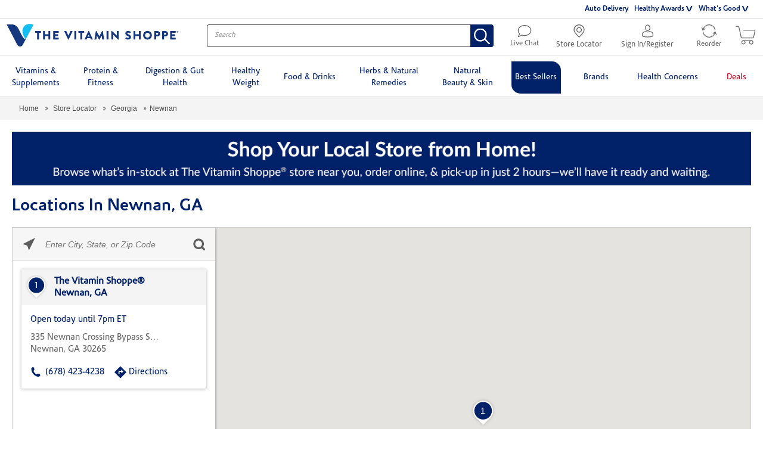

--- FILE ---
content_type: text/html;charset=UTF-8
request_url: https://locations.vitaminshoppe.com/ga/newnan/
body_size: 54633
content:
<!DOCTYPE html>
<html lang="en">
<head>
    <title>Vitamins and Supplements | The Vitamin Shoppe® Newnan, Georgia</title>

    <!-- Meta Tags -->
    <meta http-equiv="X-UA-Compatible" content="IE=Edge">
<meta name="description" content="Shopping for the best health and fitness brands at The Vitamin Shoppe®, you will find top quality health and fitness products and supplements from brands you trust at great prices. Stop by one of our convenient Newnan, Georgia locations.">
<meta name="keywords" content="Vitamins, Minerals, Supplements, Protein, Sports Nutrition, Weight Management">
<meta http-equiv="Content-Type" content="text/html; charset=utf-8">
<meta http-equiv="content-language" content="en-us">
<meta name="viewport" content="width=device-width, initial-scale=1">
<meta name="language" content="English">
<meta name="robots" content="noodp, noydir">
<meta name="city" content="Newnan">
<meta name="state" content="GA, Georgia">
    <!-- Site Validations  -->
    <meta name="google-site-verification" content="xoVHyKZDezyVn_xcIe7CqcBC8zdSYJb7mHzaqr-qXjs" />
<meta name="google-site-verification" content="9Rks1UoyasTrhVe-V2Qcvx5jQXS4iwdGOvq-iackJTo" />
<meta name="msvalidate.01" content="7D649186F4637A87A13388C2A815CDEC" />
    <!-- Canonical -->
    <link rel="canonical" href="https://locations.vitaminshoppe.com/ga/newnan/" />

    <!-- Javascript -->
    <script type="text/javascript">
    //<!--
    
    RLS = {};

    //-->
</script>
    <!-- Dashboard head scripts -->
    <!-- Google Tag Manager - Install in Head --><script>(function(w,d,s,l,i){w[l]=w[l]||[];w[l].push({'gtm.start':new Date().getTime(),event:'gtm.js'});var f=d.getElementsByTagName(s)[0],j=d.createElement(s),dl=l!='dataLayer'?'&l='+l:'';j.async=true;j.src='https://www.googletagmanager.com/gtm.js?id='+i+dl;f.parentNode.insertBefore(j,f);})(window,document,'script','dataLayer','GTM-PD53KQ');</script><!-- End Google Tag Manager - Install in Head -->
    <!-- Link Tags -->
    <link href="https://www.vitaminshoppe.com/css/compressed/homePage.css" media="screen" rel="stylesheet" type="text/css">
<link href="https://www.vitaminshoppe.com/css/compressed/plp.css" media="screen" rel="stylesheet" type="text/css">
<link href="https://fonts.googleapis.com/css?family=Lato&amp;display=swap" media="screen" rel="stylesheet" type="text/css">
<link href="https://assets.locations.vitaminshoppe.com/min/styles.min.css?v=61d8149715a714305d3f231c61a72934" media="screen" rel="stylesheet" type="text/css">
<link href="https://assets.locations.vitaminshoppe.com/images/favicon.ico" rel="icon">
    <!-- Javascript -->
    <script type="text/javascript">
    //<!--
    
    var pageLevel = 'city';
    var clientId = '';
    var domainName = 'locations.vitaminshoppe.com'; 
    var fullDomainName = 'locations.vitaminshoppe.com';  
    var proxyDomainName = 'locations.vitaminshoppe.com';  
    var mapsUrl = 'https://assets.locations.vitaminshoppe.com/min/jquery.rlsmaps_v2.min.js';
    var defaultRadius = '100';
    var isMobile = '';
    var protocol = 'https://';
    var storeId = '';
    var nearbyLocationsLid = '';
    var hours = new Object();
    var urlCountryCode = 'en-us';
    var language = '';
    var relatedProductsUrl = '';
    var isProduction =  true;
    var dictionary = JSON.parse(decodeURIComponent('%7B%22CLOSED_UNTIL_DAY_AT_TIME%22%3A%7B%22en-us%22%3A%22Closed%20until%20%25day%20at%20%25time%20%25timezone%22%7D%2C%22CLOSED_UNTIL_DAY_AT_MIDNIGHT%22%3A%7B%22en-us%22%3A%22Closed%20until%20%25day%20at%20midnight%22%7D%2C%22CLOSED_UNTIL_MIDNIGHT%22%3A%7B%22en-us%22%3A%22Closed%20until%20midnight%22%7D%2C%22CLOSED_UNTIL_TOMORROW_AT_TIME%22%3A%7B%22en-us%22%3A%22Closed%20until%20tomorrow%20at%20%25time%20%25timezone%22%7D%2C%22CLOSING_IN_MINUTES%22%3A%7B%22en-us%22%3A%22Closing%20in%20%25minutes%20minutes%22%7D%2C%22CLOSING_IN_MINUTE%22%3A%7B%22en-us%22%3A%22Closing%20in%20%25minutes%20minute%22%7D%2C%22AM%22%3A%7B%22en-us%22%3A%22am%22%2C%22en-ca%22%3A%22h%22%2C%22de-de%22%3A%22Uhr%22%7D%2C%22PM%22%3A%7B%22en-us%22%3A%22pm%22%2C%22en-ca%22%3A%22h%22%2C%22de-de%22%3A%22Uhr%22%7D%2C%22CLOSE%22%3A%7B%22en-us%22%3A%22close%22%7D%2C%22CLOSED%22%3A%7B%22en-us%22%3A%22Closed%22%7D%2C%22THROUGH%22%3A%7B%22en-us%22%3A%22%20through%20%22%7D%2C%22OPENS_AT_TIME%22%3A%7B%22en-us%22%3A%22Opens%20at%20ERROR.%20%22%7D%2C%22CLOSES_AT_TIME%22%3A%7B%22en-us%22%3A%22Closes%20at%20ERROR.%20%22%7D%2C%22ADA_TIME_FORMAT_WITH_MINUTES%22%3A%7B%22en-us%22%3A%22g%20i%20A%22%7D%2C%22ADA_TIME_FORMAT_WITHOUT_MINUTES%22%3A%7B%22en-us%22%3A%22g%20A%22%7D%2C%22NO_HOURS_MESSAGE%22%3A%7B%22en-us%22%3A%22%22%7D%2C%22DAYS%22%3A%7B%22en-us%22%3A%5B%22Sunday%22%2C%22Monday%22%2C%22Tuesday%22%2C%22Wednesday%22%2C%22Thursday%22%2C%22Friday%22%2C%22Saturday%22%5D%7D%2C%22DAYS_JS%22%3A%7B%22en-us%22%3A%5B%22Sunday%22%2C%22Monday%22%2C%22Tuesday%22%2C%22Wednesday%22%2C%22Thursday%22%2C%22Friday%22%2C%22Saturday%22%5D%7D%2C%22OPEN_24_HOURS%22%3A%7B%22en-us%22%3A%22Open%2024%20Hours%22%7D%2C%22OPEN_TODAY_UNTIL_TIME%22%3A%7B%22en-us%22%3A%22Open%20today%20until%20%25time%20%25timezone%22%7D%2C%22OPEN_TODAY_INDY%22%3A%7B%22en-us%22%3A%22Opened%22%7D%2C%22REOPENING_TODAY_AT_TIME%22%3A%7B%22en-us%22%3A%22Reopening%20today%20at%20%25time%20%25timezone%22%7D%2C%22TIME_FORMAT%22%3A%7B%22en-us%22%3A%22g%3Aia%22%7D%2C%22TIME_FORMAT_JS%22%3A%7B%22en-us%22%3A%22g%3Aia%22%7D%2C%22HOUR_FORMAT%22%3A%7B%22en-us%22%3A%2212%22%7D%2C%22TIME_ZONE_ABBREVIATIONS%22%3A%7B%22en-us%22%3A%7B%22-10%22%3A%22HT%22%2C%22-9%22%3A%22AKT%22%2C%22-8%22%3A%22PT%22%2C%22-7%22%3A%22MT%22%2C%22-6%22%3A%22CT%22%2C%22-5%22%3A%22ET%22%2C%22-4%22%3A%22AT%22%7D%7D%7D'));

    //-->
</script>
<script type="text/javascript" src="https://assets.locations.vitaminshoppe.com/min/scripts.min.js?v=325b87313585d2786d68cd5922260b77"></script>
    


        <link rel="preload" as="font" href="https://www.vitaminshoppe.com/fonts/corisandelight/corisandelight.woff" type="font/woff" crossorigin>
    <link rel="preload" as="font" href="https://www.vitaminshoppe.com/fonts/corisande/corisanderegular.woff" type="font/woff" crossorigin>
    <link rel="preload" as="font" href="https://www.vitaminshoppe.com/fonts/corisandebold/corisandebold.woff" type="font/woff" crossorigin>

    
    
</head>
<body class="city ">
        <!-- Google Tag Manager (noscript) - Install in Body --><noscript><iframe src="https://www.googletagmanager.com/ns.html?id=GTM-PD53KQ"height="0" width="0" style="display:none;visibility:hidden"></iframe></noscript><!-- End Google Tag Manager (noscript) - Install in Body -->
        <a role="application" tabindex="1" class="aria-only ada-menu ada-repeat" href="" aria-label=
       "                            Press, S, to go directly to the Search form and look for Vitamin Shoppe locations near you.
                    Press, L, to go directly to the list of Vitamin Shoppe locations in Newnan, Georgia.
                                    Press, I, to go directly to the page description section.
                    Press, F, to go directly to the page footer.
                    Press, tab, to continue to the main site navigation.">
    Menu</a>

    <header>
    <div class="topPromoRow visibleWeb">
        <div class="headerRowWrapper">
            <div class="promoSection"></div>
            <div class="secondaryNavSection">
                <ul>
                    <li class="store-dd homeStore--hide-store">
                        <a href="https://locations.vitaminshoppe.com/">
                            <svg version="1.1" xmlns="http://www.w3.org/2000/svg"
                                xmlns:xlink="http://www.w3.org/1999/xlink" x="0px" y="0px" viewBox="0 0 18 21.6"
                                xml:space="preserve">
                                <path
                                    d="M9,1.4c4.2,0,7.6,3.4,7.6,7.7c0,2.9-4.4,7.8-7.6,10.8c-3.2-3-7.7-7.9-7.7-10.8C1.4,4.8,4.8,1.4,9,1.4 M9,0C4.1,0,0,4.1,0,9s9,12.6,9,12.6s9-7.7,9-12.6S13.9,0,9,0L9,0z">
                                </path>
                                <path
                                    d="M9,5.8c1.7,0,3.1,1.4,3.1,3.2s-1.4,3.1-3.1,3.1S5.8,10.7,5.8,9S7.3,5.8,9,5.8 M9,4.5c-2.5,0-4.5,2-4.5,4.5s2,4.5,4.5,4.5s4.5-2,4.5-4.5S11.5,4.5,9,4.5L9,4.5z">
                                </path>
                            </svg>
                            Store Locator
                        </a>
                    </li>
                    <li><a href="https://www.vitaminshoppe.com/lp/auto-delivery">Auto Delivery</a></li>
                    <li class="dropDownLink">
                        <a class="dropDownItem" href="javascript:void(0)">Healthy Awards</a>
                        <ul class="dropDownWrapper">
                            <li><a href="https://www.vitaminshoppe.com/lp/Newhealthyawards">Explore The Perks</a></li>
                            <li><a href="https://www.vitaminshoppe.com/lp/nutritionists">Nutrition Coaching</a></li>
                        </ul>
                    </li>
                    <li class="whatsGood dropDownLink">
                        <a class="dropDownItem" href="javascript:void(0)">What's Good</a>
                        <ul class="dropDownWrapper">
                            <li><a href="https://whatsgood.vitaminshoppe.com/">What's Good Blog</a></li>
                            <li><a href="https://www.vitaminshoppe.com/lp/wellness-council">Wellness Council</a></li>
                            <li><a href="https://video.vitaminshoppe.com/">Videos</a></li>
                            <li><a href="https://www.vitaminshoppe.com/glossary/index.jsp">Glossary</a></li>
                        </ul>
                    </li>
                </ul>
            </div>
        </div>
    </div>
    <div class="logoRow">
        <div class="headerRowWrapper victory-header-container">
            <div class="mobileMenuWrapper">
                <button id="headerMenu" class="hamburger">
                    <span class="hamburgerBox">
                        <span class="hamburgerInner"></span>
                    </span>
                </button>
            </div>
            <div class="logoWrapper">
                <a class="visibleWeb logoWeb vitamin-logo-hidden hidden" href="https://www.vitaminshoppe.com/">
                    <svg version="1.1" xmlns="http://www.w3.org/2000/svg" xmlns:xlink="http://www.w3.org/1999/xlink"
                        x="0px" y="0px" viewBox="35 50 720 95" xml:space="preserve">
                        <g>
                            <path class="darkblue"
                                d="M163.2,87.6h-7.3c-0.6,0-1-0.5-1-1v-5.5c0-0.5,0.4-1,1-1h22.5c0.6,0,1,0.5,1,1v5.5c0,0.5-0.4,1-1,1h-7.3v27.1c0,0.5-0.5,1-1,1h-6.1c-0.5,0-1-0.5-1-1V87.6z M187.9,114.7c0,0.5,0.5,1,1,1h6c0.6,0,1-0.5,1-1v-13.4h14.5v13.4c0,0.5,0.4,1,1,1h6c0.5,0,1-0.5,1-1V81.1c0-0.5-0.5-1-1-1h-6c-0.6,0-1,0.5-1,1v12.8h-14.5V81.1c0-0.5-0.4-1-1-1h-6c-0.5,0-1,0.5-1,1V114.7zM230.9,114.7c0,0.5,0.4,1,1,1h21c0.6,0,1-0.5,1-1v-5.5c0-0.5-0.4-1-1-1h-14.1v-6.9h11.6c0.5,0,1-0.4,1-1v-5.5c0-0.5-0.5-1-1-1h-11.6v-6.3h14.1c0.6,0,1-0.5,1-1v-5.5c0-0.5-0.4-1-1-1h-21c-0.6,0-1,0.5-1,1V114.7z M293.3,115.6c0.2,0.3,0.5,0.6,0.9,0.6h0.5c0.4,0,0.7-0.3,0.9-0.6l15.9-34.2c0.3-0.7-0.1-1.3-0.9-1.3h-6.8c-0.4,0-0.8,0.3-0.9,0.6l-8.4,18.5h-0.3l-8.4-18.5c-0.1-0.3-0.5-0.6-0.9-0.6h-6.8c-0.8,0-1.2,0.7-0.9,1.3L293.3,115.6z M319.6,114.7c0,0.5,0.5,1,1,1h6.1c0.5,0,1-0.5,1-1V81.1c0-0.5-0.5-1-1-1h-6.1c-0.5,0-1,0.5-1,1V114.7z M344.3,114.7c0,0.5,0.5,1,1,1h6.1c0.5,0,1-0.5,1-1V87.6h7.3c0.6,0,1-0.5,1-1v-5.5c0-0.5-0.4-1-1-1h-22.5c-0.6,0-1,0.5-1,1v5.5c0,0.5,0.4,1,1,1h7.3V114.7z M375.7,103.5l3.8-8.4h0l3.9,8.4H375.7z M362.5,114.3c-0.3,0.7,0.1,1.3,0.9,1.3h5.6c1,0,1.6-0.6,1.8-1.2l1.8-4.1h13.8l1.8,4c0.5,1,0.9,1.3,1.8,1.3h5.6c0.8,0,1.2-0.7,0.9-1.3l-15.9-34.2c-0.2-0.3-0.5-0.6-0.9-0.6h-0.5c-0.4,0-0.7,0.3-0.9,0.6L362.5,114.3 M403.7,114.5c-0.1,0.7,0.4,1.1,1,1.1h6c0.5,0,0.9-0.4,1-0.8l2.2-15.7h0.1l8.6,16.5c0.2,0.3,0.6,0.6,0.9,0.6h0.9c0.3,0,0.7-0.3,0.9-0.6l8.5-16.5h0.1l2.3,15.7c0,0.4,0.5,0.8,1,0.8h6c0.6,0,1.1-0.5,1-1.1l-5.7-34.1c-0.1-0.5-0.5-0.8-0.9-0.8h-0.8c-0.3,0-0.7,0.2-0.9,0.5l-11.8,21.9h-0.1L412,80.1c-0.2-0.3-0.6-0.5-0.9-0.5h-0.8c-0.4,0-0.9,0.4-0.9,0.8L403.7,114.5z M454.3,114.7c0,0.5,0.5,1,1,1h6.1c0.5,0,1-0.5,1-1V81.1c0-0.5-0.5-1-1-1h-6.1c-0.5,0-1,0.5-1,1V114.7z M474.7,114.7c0,0.5,0.5,1,1,1h6c0.6,0,1-0.5,1-1V95.8h0l20.1,20.2c0.1,0.1,0.5,0.3,0.7,0.3h0.8c0.5,0,1-0.4,1-0.9V81.1c0-0.5-0.5-1-1-1h-6.1c-0.6,0-1,0.5-1,1v18h0l-20.3-19.5h-1.3c-0.5,0-1,0.4-1,0.9L474.7,114.7z M533.3,110.8c-0.4,0.7-0.3,0.9,0.3,1.4c1.2,1.2,4.8,3.9,11.4,3.9c7.5,0,12-5.3,12-10.5c0-6.9-6.3-10-10.3-11.6c-4-1.6-5.5-3-5.5-4.9c0-1.4,1.4-2.6,3.2-2.6c3.1,0,6.8,2.8,7.3,3c0.5,0.4,1.4-0.1,1.7-0.7L556,85c0.2-0.4,0.3-1.3-0.3-1.6c-1.5-1.1-5.6-3.8-10.9-3.8c-7.8,0-11.7,5.1-11.7,10.1c0,6.1,5.5,9.5,9.9,11.2c3.5,1.4,5.2,3,5.2,5.1c0,1.8-1.5,3-3.5,3c-3.4,0-7-2.7-7.2-2.8c-0.4-0.3-1.3-0.4-1.7,0.3L533.3,110.8 M567.2,114.7c0,0.5,0.5,1,1,1h6c0.6,0,1-0.5,1-1v-13.4h14.5v13.4c0,0.5,0.4,1,1,1h6c0.5,0,1-0.5,1-1V81.1c0-0.5-0.5-1-1-1h-6c-0.6,0-1,0.5-1,1v12.8h-14.5V81.1c0-0.5-0.4-1-1-1h-6c-0.5,0-1,0.5-1,1V114.7z M626,108c-5.5,0-10.1-4.6-10.1-10.1c0-5.6,4.6-10.2,10.1-10.2c5.6,0,10.2,4.6,10.2,10.2C636.1,103.5,631.6,108,626,108 M626,79.6c-10.2,0-18.2,8.2-18.2,18.3c0,10.2,8.1,18.2,18.2,18.2c10.2,0,18.3-8.1,18.3-18.2C644.3,87.8,636.1,79.6,626,79.6 M662.3,95.4v-7.8h4.8c2.2,0,4,1.6,4,3.8c0,2.3-1.8,4-4,4H662.3z M654.4,114.7c0,0.5,0.4,1,1,1h6c0.5,0,1-0.5,1-1v-11.9h5.3c6.2,0,11.3-5.1,11.3-11.4c0-6.1-5.1-11.2-11.4-11.2h-12.2c-0.6,0-1,0.5-1,1V114.7z M695.7,95.4v-7.8h4.8c2.2,0,4,1.6,4,3.8c0,2.3-1.8,4-4,4H695.7z M687.8,114.7c0,0.5,0.4,1,1,1h6c0.5,0,1-0.5,1-1v-11.9h5.3c6.2,0,11.3-5.1,11.3-11.4c0-6.1-5.1-11.2-11.4-11.2h-12.2c-0.6,0-1,0.5-1,1V114.7z M721.1,114.7c0,0.5,0.4,1,1,1h21c0.6,0,1-0.5,1-1v-5.5c0-0.5-0.4-1-1-1h-14.1v-6.9h11.6c0.5,0,1-0.4,1-1v-5.5c0-0.5-0.5-1-1-1h-11.6v-6.3h14.1c0.6,0,1-0.5,1-1v-5.5c0-0.5-0.4-1-1-1h-21c-0.6,0-1,0.5-1,1V114.7z" />
                            <path class="darkblue"
                                d="M756,83.7c0,2.1-1.7,3.8-3.8,3.8c-2.1,0-3.9-1.7-3.9-3.8c0-2.1,1.7-3.7,3.9-3.7C754.3,80,756,81.6,756,83.7zM749.3,83.7c0,1.7,1.3,3,2.9,3c1.6,0,2.9-1.3,2.9-3c0-1.7-1.2-3-2.9-3C750.6,80.8,749.3,82.1,749.3,83.7z M751.6,85.7h-0.9v-3.7c0.3,0,0.8-0.1,1.4-0.1c0.7,0,1,0.1,1.3,0.3c0.2,0.2,0.4,0.4,0.4,0.8c0,0.5-0.3,0.8-0.8,0.9v0c0.4,0.1,0.5,0.4,0.7,0.9c0.1,0.6,0.2,0.8,0.3,0.9h-0.9c-0.1-0.1-0.2-0.5-0.3-0.9c-0.1-0.4-0.3-0.6-0.8-0.6h-0.4V85.7z M751.6,83.6h0.4c0.5,0,0.9-0.2,0.9-0.5c0-0.3-0.3-0.6-0.8-0.6c-0.2,0-0.4,0-0.5,0V83.6z" />
                        </g>
                        <g>
                            <path class="lightblue"
                                d="M148,53.9c-4.6-3.3-28.1-7.5-39,6c-19.5,24.4,6.3,54.9,6.3,54.9L148,53.9z" />
                            <path class="darkblue"
                                d="M99.1,98.4c-5.8-10.8-13.5-26.6-14.4-28.3c-9.2-16.2-21.6-17.9-28.9-17.9H35.3c0,0,44.7,85.5,45.3,86.6c2.8,4.4,6.8,6.3,11.1,6.3c4.3,0,8.2-1.6,11-6.3l0,0l12.7-24C115.3,114.8,108.9,116.7,99.1,98.4" />
                        </g>
                    </svg>
                </a>
                <a class="visibleMobile logoMobile vitamin-logo-hidden hidden" href="https://www.vitaminshoppe.com/">
                    <svg version="1.1" id="LogoSmall" xmlns="http://www.w3.org/2000/svg"
                        xmlns:xlink="http://www.w3.org/1999/xlink" x="0px" y="0px" viewBox="0 0 32 26.6"
                        xml:space="preserve">
                        <path class="lightblue" d="M32,0.9c-1.4-0.9-8-2-10.9,1.6c-5.5,6.8,1.8,15.1,1.8,15.1L32,0.9z" />
                        <path class="darkblue"
                            d="M17.8,13.5c-1.6-3.1-3.8-7.4-4.1-8c-2.6-4.6-6.1-5-8.1-5H0c0,0,12.6,24,12.7,24.3c0.8,1.2,1.9,1.8,3.1,1.8s2.3-0.4,3.1-1.8l0,0l3.5-6.8C22.4,18.2,20.7,18.7,17.8,13.5" />
                    </svg>
                </a>
                <a class="ss-logo-hidden logoWeb hidden" href="https://www.vitaminshoppe.com/">
                    <svg version="1.1" id="Layer_1" xmlns="http://www.w3.org/2000/svg"
                        xmlns:xlink="http://www.w3.org/1999/xlink" x="0px" y="0px" viewBox="0 0 288 38"
                        style="enable-background:new 0 0 288 38" xml:space="preserve">
                        <g>
                            <path class="super-supp0" d="M232.2,22.2c0-2.3-1.4-3.5-4.1-3.7l-1.8-0.2c-1.3-0.1-1.8-0.6-1.8-1.5c0-1,0.8-1.7,2.4-1.7
c1.2,0,2.4,0.3,3.2,1l1.7-1.7c-1.2-1.1-2.9-1.5-4.9-1.5c-2.7,0-4.9,1.4-4.9,4c0,2.3,1.4,3.4,3.9,3.6l2.1,0.2
c1.3,0.1,1.8,0.6,1.8,1.6c0,1.2-1.2,1.8-2.9,1.8c-1.3,0-2.7-0.3-3.8-1.4l-1.7,1.7c1.6,1.5,3.4,1.9,5.5,1.9
C229.9,26.4,232.2,24.9,232.2,22.2 M219.3,26.2V24h-1.1c-1,0-1.4-0.6-1.4-1.5v-7.3h2.5v-2h-2.5V9.3h-2.6v3.8h-1.5v2h1.5v7.5
c0,1.9,1.1,3.7,3.6,3.7h1.5V26.2z M210.2,26.2v-8.4c0-1.5-0.3-2.7-1.3-3.7c-0.8-0.8-1.9-1.2-3.2-1.2s-2.6,0.5-3.5,1.5v-1.3h-2.6
v13.1h2.6v-8c0-2,1.2-2.9,2.7-2.9s2.6,0.9,2.6,2.9v8H210.2z M194,18.6h-5.9c0-0.8,0.1-1.2,0.3-1.8c0.4-1,1.3-1.7,2.6-1.7
c1.2,0,2.1,0.7,2.6,1.7C193.9,17.4,193.9,17.8,194,18.6 M196.6,20.4v-1.1c0-3.8-2-6.4-5.6-6.4c-3.4,0-5.6,2.4-5.6,6.7
c0,5,2.6,6.7,5.9,6.7c2.3,0,3.6-0.7,4.9-2l-1.7-1.6c-0.9,0.9-1.7,1.3-3.2,1.3c-2.2,0-3.3-1.4-3.3-3.7h8.6L196.6,20.4L196.6,20.4z
M183.1,26.2v-8.4c0-1.5-0.4-2.7-1.4-3.7c-0.8-0.8-2-1.2-3.3-1.2c-1.7,0-3.1,0.6-4.1,1.9c-0.8-1.3-2.1-1.9-3.7-1.9
c-1.3,0-2.6,0.5-3.5,1.5v-1.3h-2.6v13.1h2.6v-8c0-2,1.2-2.9,2.7-2.9s2.6,0.9,2.6,2.9v8h2.6v-8.1c0-1.9,1.3-2.8,2.7-2.8
c1.5,0,2.6,0.9,2.6,2.9v8H183.1z M159.4,18.6h-5.9c0-0.8,0.1-1.2,0.3-1.8c0.4-1,1.3-1.7,2.6-1.7c1.2,0,2.1,0.7,2.6,1.7
C159.3,17.4,159.3,17.8,159.4,18.6 M162,20.4v-1.1c0-3.8-2-6.4-5.6-6.4c-3.4,0-5.6,2.4-5.6,6.7c0,5,2.6,6.7,5.9,6.7
c2.3,0,3.6-0.7,4.9-2l-1.7-1.6c-0.9,0.9-1.7,1.3-3.2,1.3c-2.2,0-3.3-1.4-3.3-3.7h8.6L162,20.4L162,20.4z M148.9,26.2V24h-1.2
c-1.1,0-1.4-0.5-1.4-1.5V7.8h-2.6v14.8c0,1.9,1.1,3.6,3.6,3.6H148.9z M137.5,19.6c0,2.3-0.3,4.4-2.7,4.4s-2.7-2-2.7-4.4
s0.3-4.4,2.7-4.4C137.2,15.3,137.5,17.3,137.5,19.6 M140.2,19.6c0-2.1-0.2-4.2-1.5-5.5c-0.7-0.7-1.9-1.2-3.2-1.2
c-1.4,0-2.5,0.4-3.5,1.6v-1.4h-2.6v18.4h2.6v-6.7c1,1.2,2,1.5,3.4,1.5c1.3,0,2.5-0.4,3.2-1.2C140,23.9,140.2,21.8,140.2,19.6
M123.2,19.6c0,2.3-0.3,4.4-2.7,4.4c-2.4,0-2.7-2-2.7-4.4s0.3-4.4,2.7-4.4C122.9,15.3,123.2,17.3,123.2,19.6 M125.9,19.6
c0-2.1-0.2-4.2-1.5-5.5c-0.7-0.7-1.9-1.2-3.2-1.2c-1.4,0-2.5,0.4-3.5,1.6v-1.4h-2.6v18.4h2.6v-6.7c1,1.2,2,1.5,3.4,1.5
c1.3,0,2.5-0.4,3.2-1.2C125.6,23.9,125.9,21.8,125.9,19.6 M111.4,26.2V13.1h-2.6v8c0,2-1.2,2.9-2.7,2.9s-2.6-0.9-2.6-2.9v-8h-2.6
v8.4c0,1.5,0.3,2.7,1.3,3.7c0.8,0.8,1.9,1.2,3.2,1.2c1.3,0,2.6-0.5,3.5-1.5v1.3H111.4z M98,20.8c0-1.7-0.5-3-1.6-3.9
c-0.8-0.8-1.8-1.2-3.5-1.4l-2.3-0.3c-1-0.2-1.6-0.4-2.1-0.9c-0.5-0.4-0.7-1.1-0.7-1.8c0-1.7,1.2-3,3.5-3c1.6,0,3,0.3,4.2,1.5
l1.8-1.8C95.7,7.6,93.9,7,91.4,7c-4,0-6.4,2.3-6.4,5.6c0,1.6,0.5,2.8,1.4,3.7c0.8,0.8,2,1.3,3.6,1.5l2.3,0.3c1,0.1,1.6,0.4,2.1,0.8
c0.5,0.5,0.8,1.1,0.8,2c0,1.9-1.4,2.9-3.9,2.9c-1.9,0-3.5-0.5-4.9-1.8l-1.9,1.9c1.8,1.8,3.9,2.5,6.8,2.5C95.1,26.4,98,24.3,98,20.8
"></path>
                            <path class="super-supp1" d="M82.9,13.1c-1-1-2-1.3-3.4-1.3c-1.5,0-2.8,0.7-3.4,1.3V12h-4.3v14.4h4.4v-8.6c0-1.6,1.2-2,1.8-2
c0.7,0,1.2,0.3,1.6,0.7L82.9,13.1z M64.8,17.7h-4.3c0-0.3,0.1-0.7,0.2-1.1c0.3-0.6,0.9-1.1,1.9-1.1s1.6,0.5,1.9,1.1
C64.8,16.9,64.8,17.3,64.8,17.7 M69.1,20.6v-1.8c0-4-2.3-7-6.5-7c-3.8,0-6.5,2.7-6.5,7.4c0,6.2,3.7,7.4,6.9,7.4
c2.7,0,4.1-0.8,5.6-2.3L66,21.6c-0.8,0.8-1.4,1.2-3,1.2s-2.5-1.1-2.5-2.2H69.1z M49.7,19.2c0,2.1-0.2,3.4-1.8,3.4s-1.8-1.3-1.8-3.4
s0.2-3.4,1.8-3.4C49.5,15.8,49.7,17.1,49.7,19.2 M54,19.2c0-2.5,0-4.7-1.4-6.1c-0.8-0.9-2.1-1.3-3.5-1.3c-1.5,0-2.4,0.5-3.3,1.3V12
h-4.3v19H46v-5.7c0.8,0.8,1.8,1.2,3.2,1.2s2.6-0.5,3.5-1.3C54,23.8,54,21.7,54,19.2 M38.3,26.4V12h-4.4v8.6c0,1.7-1.2,2-1.8,2
c-0.6,0-1.8-0.3-1.8-2V12H26v9.2c0,1.5,0.2,2.9,1.4,4.1c0.8,0.8,1.9,1.2,3.2,1.2c1.2,0,2.5-0.5,3.3-1.3v1.2
C33.9,26.4,38.3,26.4,38.3,26.4z M23.3,20.3c0-1.8-0.4-3.3-1.5-4.3c-0.8-0.8-2.1-1.4-3.9-1.6L15.5,14c-0.7-0.1-1.1-0.3-1.4-0.6
c-0.3-0.3-0.4-0.7-0.4-0.9c0-0.9,0.7-1.8,2.4-1.8c1.6,0,2.7,0.1,3.7,1.2l3-3c-1.7-1.7-3.8-2.4-6.6-2.4C11.7,6.5,9,9.1,9,12.7
c0,1.7,0.4,3,1.4,4c0.9,0.9,2.2,1.5,4,1.7l2.4,0.3c0.6,0.1,1.1,0.3,1.3,0.5c0.3,0.3,0.4,0.7,0.4,1.2c0,1.1-0.9,1.8-2.8,1.8
c-1.6,0-3.4-0.4-4.4-1.4l-3.1,3.1c2,2,4.5,2.6,7.5,2.6C19.8,26.5,23.3,24.3,23.3,20.3"></path>
                            <g>
                                <path class="super-supp2"
                                    d="M280.9,9.8c-0.9-0.6-5.3-1.4-7.3,1.1c-3.7,4.6,1.2,10.3,1.2,10.3L280.9,9.8z">
                                </path>
                                <path class="super-supp3" d="M271.7,18.1c-1.1-2-2.5-5-2.7-5.3c-1.7-3.1-4.1-3.4-5.4-3.4h-3.8c0,0,8.4,16.1,8.5,16.3
c0.5,0.8,1.3,1.2,2.1,1.2c0.8,0,1.5-0.3,2.1-1.2l0,0l2.4-4.5C274.7,21.2,273.6,21.6,271.7,18.1"></path>
                            </g>
                        </g> <text transform="matrix(1 0 0 1 233.8728 14.7207)"
                            class="super-supp0 super-supp4 super-supp5"> ® </text> <text
                            transform="matrix(1 0 0 1 276.5587 26.9001)" class="super-supp3 super-supp4 super-supp6"> ®
                        </text> <text transform="matrix(1 0 0 1 244.2988 22.0078)"
                            class="super-supp3 super-supp7 super-supp8"> b </text> <text
                            transform="matrix(1 0 0 1 251.2988 22.0078)" class="super-supp3 super-supp7 super-supp8"> y
                        </text>
                    </svg>
                </a>
                <a class="ss-logo-hidden logoMobile hidden" href="https://www.vitaminshoppe.com/">
                    <svg version="1.1" id="Layer_1" xmlns="http://www.w3.org/2000/svg"
                        xmlns:xlink="http://www.w3.org/1999/xlink" x="0px" y="0px" viewBox="0 0 33 40"
                        style="enable-background:new 0 0 33 40;" xml:space="preserve">
                        <style></style>
                        <g id="OvDegM.tif">
                            <g>
                                <path class="mobile-super-supp0" d="M32.7,17.3c0.1,0.8,0.3,1.4,0.3,2.2c0.1,1.1,0,2.3-0.2,3.4c-0.4,2-1.1,3.9-2.1,5.6c-0.9,1.5-2,2.8-3.4,4
c-1.3,1.1-2.7,2-4.3,2.6c-0.7,0.3-1.4,0.5-2.2,0.7c-1.2,0.4-2.4,0.5-3.7,0.6c-1.4,0.1-2.9-0.1-4.3-0.4c-1.3-0.3-2.6-0.7-3.8-1.4
c-1.1-0.6-2.2-1.3-3.2-2.1c-1.1-1-2.2-2-3-3.3c-0.5-0.8-1-1.5-1.4-2.4c-0.5-1-0.8-2-1.1-3c-0.1-0.3-0.2-1.9-0.2-2.1
c0,0.1,0.3,1.5,0.3,1.6c0.3,1,0.7,2,1.2,2.9c0.5,1,1.2,2,1.8,2.9c0.4,0.6,0.9,1.1,1.3,1.6C5,31,5.5,31.4,5.9,31.8
c0.7,0.5,1.4,1,2.2,1.3c0.7,0.3,1.4,0.5,2.1,0.7c0.7,0.2,1.4,0.3,2,0.4c0.5,0.1,1.1,0.1,1.6,0.1c1.3,0.1,2.6,0.1,3.9-0.1
c1-0.1,1.9-0.3,2.8-0.6c1.3-0.4,2.5-1,3.6-1.9c1.7-1.4,2.7-3.2,3-5.3c0.2-1.1,0.1-2.2,0-3.3c-0.1-0.6-0.2-1.2-0.4-1.7
c-0.4-1.2-1-2.2-1.9-3c-0.7-0.6-1.5-1.1-2.4-1.5c-0.8-0.3-1.6-0.5-2.5-0.7c-0.6-0.1-1.1-0.2-1.7-0.2c-0.9-0.1-1.7-0.2-2.6-0.3
c-0.6-0.1-1.2-0.2-1.8-0.6c-1.1-0.7-1.3-1.8-0.8-2.9c0.5-1,1.5-1.4,2.5-1.6c0.6-0.1,1.2-0.1,1.8,0c0.8,0,1.5,0.1,2.3,0.3
s1.5,0.7,2.2,1.2c0.1,0.1,0.2,0.1,0.3,0c1.5-1.5,2.9-3,4.4-4.4c0.3,0.3,0.7,0.6,1,1c1,1.1,2.2,2.1,3,3.4c0.8,1.4,1.3,2.7,1.9,4.3
C32.7,16.8,32.6,17.2,32.7,17.3z"></path>
                                <path class="mobile-super-supp1" d="M4.7,30.8c-0.4-0.5-0.9-1.1-1.3-1.6c-0.7-0.9-1.3-1.9-1.8-2.9c-0.5-0.9-0.9-1.8-1.2-2.8c0,0,0-0.1-0.1-0.3
c-0.3-1.5-0.4-3.1-0.2-4.6c0.1-1.3,0.4-2.6,0.8-3.9c0.6-1.8,1.5-3.4,2.7-4.9c1.4-1.7,3.1-3.1,5-4.2c0.8-0.4,1.7-0.8,2.5-1.1
c1.6-0.5,3.2-0.8,4.8-0.9c1.1,0,2.3,0,3.4,0.2C20,3.9,20.6,4,21.1,4.2c1,0.3,1.9,0.6,2.8,1.1C25.4,6,26.8,7,28,8.2
C28.9,9,29.7,10,30.3,11c0.6,0.9,1.1,1.9,1.5,2.9c0.2,0.6,0.4,1.3,0.6,2c0.1,0.4,0.2,0.9,0.3,1.4c-0.1-0.1-0.1-0.2-0.2-0.4
c-0.6-1.5-1.2-3-2.1-4.4c-0.8-1.3-1.6-2.5-2.7-3.5c-0.3-0.3-0.7-0.6-1-1c-1.4-1.2-2.9-2.1-4.6-2.7c-1.2-0.4-2.3-0.7-3.6-0.7
c-1.7-0.1-3.4-0.1-5.1,0.3C12.8,5,12,5.3,11.3,5.6c-1.1,0.5-2.1,1.2-2.9,2.1c-1,1.1-1.7,2.4-2,3.9c-0.2,1-0.3,2-0.2,3
c0.1,1.1,0.2,2.3,0.7,3.3c0.6,1.3,1.4,2.3,2.6,3c1.1,0.7,2.2,1.1,3.5,1.4c1,0.2,2.1,0.3,3.1,0.5c0.8,0.1,1.6,0.2,2.4,0.4
c0.5,0.1,1,0.3,1.3,0.7c0.5,0.6,0.6,1.4,0.5,2.1c-0.1,0.8-0.6,1.4-1.4,1.7c-0.7,0.3-1.5,0.5-2.3,0.5c-1.5,0.1-3-0.1-4.4-0.5
c-0.6-0.2-1.1-0.4-1.6-0.7c-0.4-0.2-0.8-0.5-1.2-0.8l0,0c-0.7,0.7-1.5,1.5-2.2,2.2C6.2,29.2,5.5,30,4.7,30.8z"></path>
                                <path class="mobile-super-supp2" d="M4.7,30.8C5.5,30,6.2,29.2,7,28.4c0.7-0.7,1.6-1.6,2.3-2.3l0.1,0.1c0.4,0.3,0.6,0.6,1,0.8
c0.5,0.3,1.1,0.5,1.6,0.7c1.4,0.4,2.9,0.6,4.4,0.5c0.8,0,1.6-0.1,2.3-0.5c0.7-0.4,1.2-0.9,1.4-1.7c0.1-0.8,0-1.5-0.5-2.1
c-0.3-0.4-0.8-0.6-1.3-0.7c-0.8-0.1-1.6-0.2-2.4-0.4c-1-0.2-2.1-0.3-3.1-0.5c-1.2-0.2-2.4-0.7-3.5-1.4c-1.2-0.7-2-1.7-2.6-3
C6.2,16.8,6,15.7,6,14.6c0-1,0-2,0.2-3c0.4-1.5,1-2.7,2-3.8c0.9-0.9,1.8-1.6,3-2.1c0.7-0.3,1.5-0.6,2.3-0.8
c1.7-0.4,3.4-0.4,5.1-0.3c1.2,0.1,2.4,0.3,3.6,0.7c1.7,0.6,3.2,1.5,4.6,2.7c-1.5,1.5-3,3-4.4,4.4c-0.1,0.1-0.2,0.1-0.3,0
c-0.6-0.6-1.3-1-2.2-1.2c-0.7-0.2-1.5-0.3-2.3-0.3c-0.6,0-1.2,0-1.8,0c-1.1,0.1-2,0.6-2.5,1.6s-0.3,2.2,0.8,2.9
c0.6,0.3,1.2,0.5,1.8,0.6c0.9,0.1,1.7,0.2,2.6,0.3c0.6,0.1,1.1,0.2,1.7,0.2c0.8,0.1,1.7,0.4,2.5,0.7c0.9,0.4,1.7,0.8,2.4,1.5
c0.9,0.8,1.5,1.8,1.9,3c0.2,0.6,0.3,1.1,0.4,1.7c0.2,1.1,0.2,2.2,0,3.3c-0.3,2.2-1.3,3.9-3,5.3c-1.1,0.9-2.3,1.5-3.6,1.9
c-0.9,0.3-1.9,0.5-2.8,0.6c-1.3,0.2-2.6,0.1-3.9,0.1c-0.6,0-1.1-0.1-1.6-0.1c-0.7-0.1-1.4-0.2-2-0.4c-0.7-0.2-1.4-0.4-2.1-0.7
C7.5,33,6.7,32.5,6,32C5.6,31.6,5.1,31.2,4.7,30.8z"></path>
                            </g>
                        </g>
                        <text transform="matrix(1 0 0 1 27.8243 38.5733)"
                            class="mobile-super-supp0 mobile-super-supp3 mobile-super-supp4">
                            ™
                        </text>
                    </svg>
                </a>
                <script>
                    function hideShowLogo() {
                        if (document.cookie.indexOf("superSupplementsUser=true") !== -1) {
                            $('.ss-logo-hidden').removeClass('hidden');
                        } else {
                            $('.vitamin-logo-hidden').removeClass('hidden');
                        }
                    }
                    hideShowLogo();
                </script>
            </div>
            <div class="mobileStoreLocator visibleMobile store-dd homeStore--hide-store">
                <a class="dropDownItemStore" href="javascript:void(0)">
                    <svg version="1.1" xmlns="http://www.w3.org/2000/svg" xmlns:xlink="http://www.w3.org/1999/xlink"
                        x="0px" y="0px" viewBox="0 0 18 21.6" xml:space="preserve">
                        <path
                            d="M9,1.4c4.2,0,7.6,3.4,7.6,7.7c0,2.9-4.4,7.8-7.6,10.8c-3.2-3-7.7-7.9-7.7-10.8C1.4,4.8,4.8,1.4,9,1.4 M9,0C4.1,0,0,4.1,0,9s9,12.6,9,12.6s9-7.7,9-12.6S13.9,0,9,0L9,0z">
                        </path>
                        <path
                            d="M9,5.8c1.7,0,3.1,1.4,3.1,3.2s-1.4,3.1-3.1,3.1S5.8,10.7,5.8,9S7.3,5.8,9,5.8 M9,4.5c-2.5,0-4.5,2-4.5,4.5s2,4.5,4.5,4.5s4.5-2,4.5-4.5S11.5,4.5,9,4.5L9,4.5z">
                        </path>
                    </svg>
                </a>
                <ul class="dropDownWrapperStore">
                    <li><a href="https://locations.vitaminshoppe.com">Store Locator</a></li>
                    <li><a href="https://www.vitaminshoppe.com/lp/well-being-workshops">Wellbeing Workshops</a></li>
                </ul>
            </div>
            <div class="liveChatWrapper visibleWeb">
                <a href="https://www.vitaminshoppe.com/u/contact-us">
                    <span>
                        <svg id="Layer_1" data-name="Layer 1" xmlns="http://www.w3.org/2000/svg"
                            viewBox="0 0 23.9 21.2">
                            <path class="cls-1"
                                d="M23.3,9.68c0,5-5.09,9.08-11.35,9.08a13.56,13.56,0,0,1-4.84-.87A34.58,34.58,0,0,1,.79,20.6a17.24,17.24,0,0,0,2.3-5.25A8,8,0,0,1,.6,9.68C.6,4.66,5.68.6,12,.6S23.3,4.66,23.3,9.68Z" />
                        </svg>
                    </span>
                    <span>Live Chat</span>
                </a>
            </div>
            <!-- Add Store locator Menu for PreferredStore -->
            <div class="utilityNavWrapper storeLocatorNav visibleWeb store-menu homeStore--hide-store">
               <a href="https://locations.vitaminshoppe.com/" class="utilityNavText">
                  <span class="store-locator-icon">
                     <svg
                        xmlns="http://www.w3.org/2000/svg"
                        xmlns:xlink="http://www.w3.org/1999/xlink"
                        x="0px"
                        y="0px"
                        viewBox="0 0 18 21.6"
                        xml:space="preserve"
                        focusable="false"
                        version="1.1"
                        width="18px"
                        height="22px"
                        >
                        <path
                           d="M9,1.4c4.2,0,7.6,3.4,7.6,7.7c0,2.9-4.4,7.8-7.6,10.8c-3.2-3-7.7-7.9-7.7-10.8C1.4,4.8,4.8,1.4,9,1.4 M9,0C4.1,0,0,4.1,0,9s9,12.6,9,12.6s9-7.7,9-12.6S13.9,0,9,0L9,0z"
                           />
                        <path
                           d="M9,5.8c1.7,0,3.1,1.4,3.1,3.2s-1.4,3.1-3.1,3.1S5.8,10.7,5.8,9S7.3,5.8,9,5.8 M9,4.5c-2.5,0-4.5,2-4.5,4.5s2,4.5,4.5,4.5s4.5-2,4.5-4.5S11.5,4.5,9,4.5L9,4.5z"
                           />
                     </svg>
                  </span>
                  <span>Store Locator</span>
               </a>
            </div>

            <div class="utilityNavWrapper visibleWeb">
                <a href="https://www.vitaminshoppe.com/s/myAccount" class="utilityNavText">
                    <span class="icon">
                        <svg id="Layer_1" data-name="Layer 1" xmlns="http://www.w3.org/2000/svg"
                            viewBox="0 0 19.88 22.2">
                            <ellipse class="cls-1" cx="9.94" cy="5.56" rx="3.97" ry="4.96"></ellipse>
                            <path class="cls-1"
                                d="M9.94,12.85a4.09,4.09,0,0,1-3.09-1s-4,.77-5.33,2.31c-.87,1-.92,5.34-.92,5.34S2.44,21.6,9.94,21.6s9.34-2.13,9.34-2.13-.06-4.32-.92-5.34C17.05,12.59,13,11.82,13,11.82A4.11,4.11,0,0,1,9.94,12.85Z">
                            </path>
                        </svg>
                    </span>
                    <span>Sign In/Register</span>
                </a>
            </div>
            <div class="reorderButton show-desktop">
                <a href="https://www.vitaminshoppe.com/s/quickreorder" class="visibleWeb">
                    <span>
                        <svg id="Layer_1" data-name="Layer 1" xmlns="http://www.w3.org/2000/svg"
                            viewBox="0 0 25.31 22.2">
                            <path class="cls-1" d="M23,13.26a10.44,10.44,0,0,1-20.34.52"></path>
                            <polyline class="cls-1" points="24.71 16.97 23.15 12.64 19.39 15.29"></polyline>
                            <path class="cls-1" d="M2.42,8.94a10.45,10.45,0,0,1,20.35-.52"></path>
                            <polyline class="cls-1" points="0.6 5.39 2.16 9.72 5.92 7.07"></polyline>
                        </svg>
                    </span>
                    <span class="visibleWeb">Reorder</span>
                </a>
            </div>
            <div class="store-locator-link-wrapper store-locator-mb show-tablet">
    <!----><a class="store-locator-link" data-click-location="secondary nav" id="nav-header-stores" title="Go to Store Locator" data-menu-click="Store Locator" href="https://locations.vitaminshoppe.com/"><span class="store-locator-icon"><svg xmlns:xlink="http://www.w3.org/1999/xlink" height="24px" version="1.1" viewBox="0 0 20 24" width="20px" xmlns="http://www.w3.org/2000/svg">
                <title>A0C0395A-5E67-4B43-B6A2-E544FF4699DB</title>
                <g fill="none" fill-rule="evenodd" id="Sign-In-page" stroke="none" stroke-width="1">
                    <g fill="#666666" id="V5b_6" transform="translate(-264.000000, -64.000000)">
                        <g id="Top-nav" transform="translate(0.000000, 61.000000)">
                            <g id="Icons/Location" transform="translate(264.000000, 3.000000)">
                                <path d="M10,5 C12.7372263,5 15,7.25 15,10 C15,12.75 12.7737226,15 10,15 C7.22627737,15 5,12.75 5,10 C5,7.25 7.26277372,5 10,5 Z M10,6 C7.79439252,6 6,7.78181818 6,10 C6,12.2181818 7.79439252,14 10,14 C12.2056075,14 14,12.2181818 14,10 C14,7.78181818 12.2056075,6 10,6 Z M10.0164339,0 C15.2752671,0 19.6466721,3.98961039 19.9753492,9.1012987 C20.0739523,10.4103896 19.8767461,11.6883117 19.3837305,12.9662338 C18.9235826,14.1818182 18.1676253,15.3350649 17.1158587,16.3948052 L10.3779786,23.8441558 C10.3122432,23.9376623 10.1479047,24 10.0164339,24 C9.88496302,24 9.75349219,23.9376623 9.65488907,23.8441558 L2.88414133,16.3948052 C1.8652424,15.3350649 1.07641742,14.1818182 0.616269515,12.9662338 C0.123253903,11.6883117 -0.0739523418,10.4103896 0.0246507806,9.1012987 C0.386195563,3.98961039 4.75760066,0 10.0164339,0 Z M18.4510264,12.7521368 C18.8768533,11.6239316 19.0733888,10.4330484 18.975121,9.27350427 C18.7130737,5.1994302 15.2409466,1 10,1 C4.75905342,1 1.31968223,5.1994302 1.02487898,9.27350427 C0.926611235,10.4330484 1.12314673,11.5925926 1.54897364,12.7521368 C1.97480055,13.8803419 2.66267479,14.9145299 3.61259636,15.8860399 L9.85080058,22.8338294 C9.85570463,22.8392913 9.86090565,22.844479 9.86638004,22.8493691 C9.94875737,22.9229538 10.0751896,22.915826 10.1487743,22.8334487 L16.3546477,15.8860399 C17.3373252,14.9145299 18.0251994,13.8803419 18.4510264,12.7521368 Z" id="Combined-Shape"></path>
                            </g>
                        </g>
                    </g>
                </g>
            </svg></span></a></div>
            <div class="sign-in">
                <!----><a href="javascript:void(0)" aria-label="Sign In">
                    <!----><svg version="1.1" viewBox="0 0 22 24" xmlns="http://www.w3.org/2000/svg">
                        <g fill="none" fill-rule="evenodd">
                            <g fill="#666" transform="translate(-296 -53)">
                                <g transform="translate(0 8)">
                                    <g transform="translate(296 45)">
                                        <path d="m14.189 12c6.8031 1.0348 7.6919 2.6687 7.8005 8.4052 0.00603 0.36659 0.010855 0.63773 0.010855 0.84285-1.0798 1.8346-4.7464 2.752-11 2.752-6.2536 0-9.9202-0.91732-11-2.752 0-0.31886 0.004824-0.57273 0.015678-1.0287 0.12422-5.5852 1.0673-7.1957 7.7944-8.2193 0.63838 0.68579 1.7017 1.0287 3.1899 1.0287 1.4874 0 2.5503-0.3429 3.1887-1.0287zm0.36518 1c-0.16238 0.11001-0.35307 0.22236-0.57311 0.3316-0.81366 0.40393-1.8087 0.64184-2.9803 0.64184-1.1721 0-2.1674-0.23788-2.9813-0.64178-0.2201-0.10924-0.41085-0.22159-0.57326-0.33166-5.5091 0.88897-6.3152 1.9472-6.4327 7.233-0.006855 0.2881-0.010963 0.48493-0.013223 0.65475 0.014596 0.013102 0.030452 0.027095 0.047619 0.041944 0.29104 0.25174 0.71967 0.51791 1.3143 0.77737 1.8317 0.79923 4.6451 1.2929 8.6385 1.2929 3.9934 0 6.8069-0.4937 8.6385-1.2929 0.59462-0.25946 1.0233-0.52563 1.3143-0.77737 0.016816-0.014545 0.032374-0.028269 0.046722-0.041139-0.0016207-0.10956-0.0040213-0.2575-0.0075531-0.47238-0.10336-5.4654-0.88219-6.5208-6.4386-7.4162zm-3.5544-13c4.2655 0 5.0005 2.6855 5.0005 5.9995s-2.2394 6.0005-5.0005 6.0005c-2.7612 0-4.9995-2.6865-4.9995-6.0005s0.73507-5.9995 4.9995-5.9995zm6.6e-6 1c-3.0982 0-3.9995 1.3878-3.9995 4.9995 0 2.7854 1.8151 5.0005 3.9995 5.0005 2.1846 0 4.0005-2.2154 4.0005-5.0005 0-3.6117-0.90136-4.9995-4.0005-4.9995z"></path>
                                    </g>
                                </g>
                            </g>
                        </g>
                    </svg>
                    <!----></a>
                <!---->
            </div>
            <div class="cartIcon">
                <a href="https://www.vitaminshoppe.com/cart/cart.jsp">
                    <svg class="desktopSvg" id="Layer_1" data-name="Layer 1" xmlns="http://www.w3.org/2000/svg"
                        viewBox="0 0 34.34 32.2" style="">
                        <path class="cls-1"
                            d="M.6.6H3.14A3,3,0,0,1,6.06,3L9.85,20.08A1.17,1.17,0,0,0,11,21H30.27a1.17,1.17,0,0,0,1.14-.93L33.72,8.83a1.17,1.17,0,0,0-1.15-1.4H14">
                        </path>
                        <circle class="cls-1" cx="13.77" cy="28.65" r="2.95"></circle>
                        <circle class="cls-1" cx="27.32" cy="28.65" r="2.95"></circle>
                        <line class="cls-1" x1="13.77" y1="25.7" x2="27.32" y2="25.7"></line>
                    </svg>
                </a>
            </div>
            <div class="searchWrapper">
                <form name="search" action="https://www.vitaminshoppe.com/search" class="display-flex">
                    <input placeholder="Search" type="text" name="search" class="searchInput">
                    <button class="searchIcon">
                        <svg version="1.1" xmlns="http://www.w3.org/2000/svg" xmlns:xlink="http://www.w3.org/1999/xlink"
                            x="0px" y="0px" viewBox="0 0 22 22.1" xml:space="preserve">
                            <path
                                d="M15.3,14.5l6.5,6.7c0.2,0.2,0.2,0.5,0,0.7s-0.5,0.2-0.7,0l-6.5-6.7L15.3,14.5z M8.7,17.9C3.9,17.9,0,13.9,0,9c0-5,3.9-9,8.7-9s8.7,4,8.7,8.9C17.5,13.9,13.6,17.9,8.7,17.9z M8.7,16.9c4.3,0,7.8-3.6,7.8-7.9c0-4.5-3.5-8-7.8-8S1,4.5,1,8.9S4.4,16.9,8.7,16.9z" />
                        </svg>
                    </button>
                </form>
            </div>
        </div>
    </div>
    <div class="NavRow visibleWeb">
        <div class="headerRowWrapper">
            <!-- DESKTOP NAVIGATION -->
    <ul class="primaryNav">
        <li>
        <a href="https://www.vitaminshoppe.com/c/vitamins-supplements"
            ><span>Vitamins &amp; </span><br /><span>Supplements</span></a
        >
        </li>
        <li>
        <a href="https://www.vitaminshoppe.com/c/protein-fitness"
            ><span>Protein &amp; </span><br /><span>Fitness</span></a
        >
        </li>
        <li>
        <a href="https://www.vitaminshoppe.com/c/digestion-gut-health"
            ><span>Digestion &amp; Gut Health</span></a
        >
        </li>
        <li>
        <a href="https://www.vitaminshoppe.com/c/healthy-weight"
            ><span>Healthy </span><br /><span>Weight</span></a
        >
        </li>
        <li>
            <a href="https://www.vitaminshoppe.com/c/food-drinks">Food & Drinks</a>
        </li>
        <li>
        <a href="https://www.vitaminshoppe.com/c/herbs-natural-remedies"
            ><span>Herbs &amp; Natural </span><br /><span>Remedies</span></a
        >
        </li>
        <li>
        <a href="https://www.vitaminshoppe.com/c/natural-beauty-skin"
            ><span>Natural </span><br /><span>Beauty &amp; Skin</span></a
        >
        </li>
        <li class="new-category-wrap best-sellers">
            <a href="https://www.vitaminshoppe.com/c/best-sellers">
                <span class="new-category">Best Sellers</span>
            </a>
        </li>
        <li class="holiday__gift-care hgh-hide">
        <a href="https://www.vitaminshoppe.com/lp/holiday-care-packages">
            <p>
            <svg
                version="1.1"
                width="20px"
                height="20px"
                id="_x2014_ÎÓÈ_x5F_1"
                xmlns="http://www.w3.org/2000/svg"
                xmlns:xlink="http://www.w3.org/1999/xlink"
                x="0px"
                y="0px"
                viewBox="0 0 96.7 97.3"
                style="enable-background: new 0 0 96.7 97.3"
                xml:space="preserve"
            >
                <g>
                <g>
                    <g>
                    <path
                        class="st0 holiday__gift--care-path"
                        d="M81.8,64.1L49.9,95.9c-0.9,0.9-2.3,0.9-3.1,0L15,64.1c-4.1-4.1-6.2-9.6-6.2-15c0-11.7,9.5-21.2,21.2-21.2 c7.6,0,14.6,4.1,18.4,10.6c3.8-6.6,10.8-10.6,18.4-10.6C78.5,27.8,88,37.3,88,49C88,54.5,85.9,59.9,81.8,64.1L81.8,64.1z M48.4,91.2l30.3-30.3c3.3-3.3,4.9-7.6,4.9-11.9c0-9.3-7.5-16.8-16.8-16.8c-7.6,0-14.3,5.1-16.2,12.4c-0.6,2.2-3.7,2.2-4.3,0 c-2-7.3-8.6-12.5-16.2-12.5c-9.3,0-16.8,7.5-16.8,16.8c0,4.3,1.6,8.6,4.9,11.9L48.4,91.2L48.4,91.2z M9.1,12.3L4.6,7.8 C3.7,7,2.3,7,1.4,7.8c-0.9,0.9-0.9,2.3,0,3.1l4.5,4.5c0.9,0.9,2.3,0.9,3.1,0C9.9,14.6,9.9,13.2,9.1,12.3L9.1,12.3z M90.8,15.5 l4.5-4.5c0.9-0.9,0.9-2.3,0-3.1C94.4,7,93,7,92.2,7.8l-4.5,4.5c-0.9,0.9-0.9,2.3,0,3.1C88.5,16.3,89.9,16.3,90.8,15.5L90.8,15.5z M46.2,3c0-1.2,1-2.2,2.2-2.2s2.2,1,2.2,2.2v6.4c0,1.2-1,2.2-2.2,2.2s-2.2-1-2.2-2.2V3z"
                    ></path>
                    </g>
                </g>
                </g>
            </svg>
            <span class="holiday--txt">Holiday</span>
            <span class="holiday-other--txt">Care Packages</span>
            </p>
        </a>
        </li>
    
        <li>
        <a href="https://www.vitaminshoppe.com/browse-brands/" class="oneLineName"
            >Brands</a
        >
        </li>
        <li class="your-essentials-nav-link health-solutions__wrapper">
            <a class="topnav--link disable-head" data-click-location="main nav" data-menu-subheader="none" data-click-action="expand" data-click-level="expand" aria-expanded="false" href="https://www.vitaminshoppe.com/hc/health-concerns" aria-label="Health Concerns Menu">
                <span>Health Concerns</span>
            </a>
        </li>
        <li>
        <a
            href="https://www.vitaminshoppe.com/u/coupons"
            class="oneLineName deals-link"
            >Deals</a
        >
        </li>
    </ul>
  <!-- END OF DESKTOP NAVIGATION -->
        </div>
    </div>
    <vshoppe-mobile-navigation component-type="ts-ng8-element">
    <section class="redesign__main-nav" ontouchstart="">
        <div class="redesign__main-nav--level-one-panel full-viewport slide-panel-onload show-panel">
            <!---->
            <div class="redesign__main-nav--top-common">
                <!----><a aria-label="close" class="redesign__main-nav--close-button" href="javascript:void(0)" role="button"><svg xmlns:xlink="http://www.w3.org/1999/xlink" focusable="false" height="19px" version="1.1" viewBox="0 0 19 19" width="19px" xmlns="http://www.w3.org/2000/svg">
                        <g fill="none" fill-rule="evenodd" id="Sign-In-page" stroke="none" stroke-dasharray="0,0" stroke-linecap="round" stroke-width="1">
                            <g id="Humburger-menu_V3" stroke="#666666" transform="translate(-346.000000, -10.000000)">
                                <g id="Close-X" transform="translate(346.964645, 11.014645)">
                                    <line id="Line-42" transform="translate(8.535355, 8.535356) rotate(-45.000000) translate(-8.535355, -8.535356) " x1="-3.40985722" x2="20.4805674" y1="8.5353559" y2="8.5353559"></line>
                                    <line id="Line-43" transform="translate(8.535355, 8.535355) rotate(45.000000) translate(-8.535355, -8.535355) " x1="-3.40985722" x2="20.4805674" y1="8.53535507" y2="8.53535507"></line>
                                </g>
                            </g>
                        </g>
                    </svg></a></div>
            <div class="redesign__main-nav-category-section">
                <ul class="mobile__navigation--divider">
                    <!---->
                    <li><a data-click-location="mega menu" data-menu-subheader="none" href="https://www.vitaminshoppe.com/c/vitamins-supplements" role="button" data-main-nav="Vitamins &amp; Supplements" data-menu-click="Vitamins &amp; Supplements" class="cat9750002">Vitamins &amp; Supplements </a></li>
                    <li><a data-click-location="mega menu" data-menu-subheader="none" href="https://www.vitaminshoppe.com/c/protein-fitness" role="button" data-main-nav="Protein &amp; Fitness" data-menu-click="Protein &amp; Fitness" class="cat9750038">Protein &amp; Fitness </a></li>
                    <li><a data-click-location="mega menu" data-menu-subheader="none" href="https://www.vitaminshoppe.com/c/digestion-gut-health" role="button" data-main-nav="Digestion &amp; Gut Health" data-menu-click="Digestion &amp; Gut Health" class="cat9750063">Digestion &amp; Gut Health </a></li>
                    <li><a data-click-location="mega menu" data-menu-subheader="none" href="https://www.vitaminshoppe.com/c/healthy-weight" role="button" data-main-nav="Healthy Weight" data-menu-click="Healthy Weight" class="cat9750084">Healthy Weight </a></li>
                    <li><a data-click-location="mega menu" data-menu-subheader="none" href="https://www.vitaminshoppe.com/c/food-drinks" role="button" data-main-nav="Food &amp; Drinks" data-menu-click="Food &amp; Drinks" class="cat9750104">Food &amp; Drinks </a></li>
                    <li><a data-click-location="mega menu" data-menu-subheader="none" href="https://www.vitaminshoppe.com/c/herbs-natural-remedies" role="button" data-main-nav="Herbs &amp; Natural Remedies" data-menu-click="Herbs &amp; Natural Remedies" class="cat9750138">Herbs &amp; Natural Remedies </a></li>
                    <li><a data-click-location="mega menu" data-menu-subheader="none" href="https://www.vitaminshoppe.com/c/natural-beauty-skin" role="button" data-main-nav="Natural Beauty &amp; Skin" data-menu-click="Natural Beauty &amp; Skin" class="cat9750166">Natural Beauty &amp; Skin </a></li>
                </ul>
                <ul>
                    <li>
                        <!---->
                        <!----><a aria-label="Manage Auto Delivery subscriptions" class="lastChild new-auto-delivery" data-click-location="secondary nav" data-menu-click="auto delivery" data-secondary-nav="auto delivery" href="https://www.vitaminshoppe.com/lp/auto-delivery"><span>Auto Delivery</span></a></li>
                    <li><a aria-label="Healthy Awards" class="HealthAwards" data-click-location="secondary nav" data-menu-click="Healthy Awards" data-secondary-nav="Healthy Awards" href="https://www.vitaminshoppe.com/lp/Newhealthyawards" role="button"><span>Healthy Awards</span></a></li>
                    <li><a aria-label="What's Good" class="WhatsGood" data-click-location="secondary nav" data-menu-click="What's Good" data-secondary-nav="What's Good" href="https://whatsgood.vitaminshoppe.com/" role="button"><span>What's Good</span></a></li>
                </ul>
            </div>
            <div class="redesign__main--nav--bottom-section">
                <ul class="bbhd__sec mobile__navigation--divider">
                    <!---->
                    <!---->
                    <!---->
                    <li class="best sellers"><a data-click-location="mega menu" data-menu-subheader="none" class="best-sellers-link" data-main-nav="Best Sellers" data-menu-click="Best Sellers" href="https://www.vitaminshoppe.com/c/best-sellers">Best Sellers</a></li>
                    <!---->
                    <!---->
                    <!---->
                    <!---->
                    <!---->
                    <!---->
                    <li class="brands"><a data-click-location="mega menu" data-menu-subheader="none" role="button" class="brands-link" data-main-nav="Brands" data-menu-click="Brands" href="https://www.vitaminshoppe.com/browse-brands/">Brands </a></li>
                    <!---->
                    <!---->
                    <!---->
                    <!---->
                    <!---->
                    <!---->
                    <li class="health concerns"><a data-click-location="mega menu" data-menu-subheader="none" role="button" class="health-concerns-link" data-main-nav="Health Concerns" data-menu-click="Health Concerns" href="https://www.vitaminshoppe.com/lp/health-solutions">Health Concerns </a></li>
                    <!---->
                    <!---->
                    <!---->
                    <li class="deals"><a data-click-location="mega menu" data-menu-subheader="none" class="deals-link" data-main-nav="Deals" data-menu-click="Deals" role="button" href="https://www.vitaminshoppe.com/u/coupons">Deals</a></li>
                    <!---->
                    <!---->
                    <!---->
                </ul>
                <!---->
<!--                 <ul class="bold__chat-wrapper">
                    <li class="bold__chat-redesign">
                        <boldchat-header component-type="ts-ng8-element">
                            <a aria-expanded="false" aria-haspopup="true" class="chat corisande-bold chat-header-img svgLiveChatCls" data-click-location="header" data-menu-click="live chat" href="javascript:" title="Launch live chat"><svg class="chat-header-ImgSvg" data-name="Layer 1" id="Layer_1" viewBox="0 0 23.9 21.2" xmlns="http://www.w3.org/2000/svg">
                                    <g>
                                        <title>Icon to launch live chat</title>
                                        <path class="cls-1" d="M23.3,9.68c0,5-5.09,9.08-11.35,9.08a13.56,13.56,0,0,1-4.84-.87A34.58,34.58,0,0,1,.79,20.6a17.24,17.24,0,0,0,2.3-5.25A8,8,0,0,1,.6,9.68C.6,4.66,5.68.6,12,.6S23.3,4.66,23.3,9.68Z"></path>
                                    </g>
                                </svg> Start a Live Chat
                            </a>
                        </boldchat-header>
                    </li>
                </ul> -->
            </div>
        </div>
        <div class="redesign__main-nav--level-two-panel full-viewport">
            <!---->
            <div class="redesign__main-nav--top-common">
                <!----><a aria-label="close" class="redesign__main-nav--close-button" href="javascript:void(0)" role="button"><svg xmlns:xlink="http://www.w3.org/1999/xlink" focusable="false" height="19px" version="1.1" viewBox="0 0 19 19" width="19px" xmlns="http://www.w3.org/2000/svg">
                        <g fill="none" fill-rule="evenodd" id="Sign-In-page" stroke="none" stroke-dasharray="0,0" stroke-linecap="round" stroke-width="1">
                            <g id="Humburger-menu_V3" stroke="#666666" transform="translate(-346.000000, -10.000000)">
                                <g id="Close-X" transform="translate(346.964645, 11.014645)">
                                    <line id="Line-42" transform="translate(8.535355, 8.535356) rotate(-45.000000) translate(-8.535355, -8.535356) " x1="-3.40985722" x2="20.4805674" y1="8.5353559" y2="8.5353559"></line>
                                    <line id="Line-43" transform="translate(8.535355, 8.535355) rotate(45.000000) translate(-8.535355, -8.535355) " x1="-3.40985722" x2="20.4805674" y1="8.53535507" y2="8.53535507"></line>
                                </g>
                            </g>
                        </g>
                    </svg></a></div>
            <div class="redesign__main-nav-category-section second-layer">
                <!---->
                <!---->
                <!---->
                <div class="redesign__main-nav--top-common space-between mobile__navigation--divider padding-shift">
                    <p class=""> </p>
                    <!---->
                    <!---->
                    <!---->
                    <!---->
                </div>
                <ul>
                    <!---->
                    <!---->
                </ul>
                <!---->
                <!---->
                <!---->
                <!---->
                <!---->
            </div>
        </div>
        <div class="redesign__main-nav--level-three-panel full-viewport">
            <!---->
            <div class="redesign__main-nav--top-common">
                <!----><a aria-label="close" class="redesign__main-nav--close-button" href="javascript:void(0)" role="button"><svg xmlns:xlink="http://www.w3.org/1999/xlink" focusable="false" height="19px" version="1.1" viewBox="0 0 19 19" width="19px" xmlns="http://www.w3.org/2000/svg">
                        <g fill="none" fill-rule="evenodd" id="Sign-In-page" stroke="none" stroke-dasharray="0,0" stroke-linecap="round" stroke-width="1">
                            <g id="Humburger-menu_V3" stroke="#666666" transform="translate(-346.000000, -10.000000)">
                                <g id="Close-X" transform="translate(346.964645, 11.014645)">
                                    <line id="Line-42" transform="translate(8.535355, 8.535356) rotate(-45.000000) translate(-8.535355, -8.535356) " x1="-3.40985722" x2="20.4805674" y1="8.5353559" y2="8.5353559"></line>
                                    <line id="Line-43" transform="translate(8.535355, 8.535355) rotate(45.000000) translate(-8.535355, -8.535355) " x1="-3.40985722" x2="20.4805674" y1="8.53535507" y2="8.53535507"></line>
                                </g>
                            </g>
                        </g>
                    </svg></a></div>
            <div class="redesign__main-nav-category-section third-layer">
                <!---->
                <!---->
                <!---->
                <!---->
                <!---->
                <div class="redesign__main-nav--top-common space-between mobile__navigation--divider padding-shift">
                    <p class=""> </p>
                    <!---->
                    <!---->
                    <!---->
                    <!---->
                </div>
                <ul>
                    <!---->
                </ul>
                <!---->
            </div>
        </div>
    </section>
    <!---->
    <!---->
</vshoppe-mobile-navigation>
</header>
    <div class="clearfix"></div>

    <div class="site-wrapper rio-container" id="main-container">
        <div class="mainWrapper">
            <div class="container">
    <div class="col-md-12 col-xs-12 brdcrumbs">
                     <span class="brdcrumOne">
            <a href="https://www.vitaminshoppe.com" data-gaq="Breadcrumb, Home" class="gaq-link">
                <span>Home</span>
            </a>
            <a href="https://locations.vitaminshoppe.com/" data-gaq="Breadcrumb, Store Locator" class="gaq-link">
                <span>Store Locator</span>
            </a>
            <a href="https://locations.vitaminshoppe.com/ga/" data-gaq="Breadcrumb, Georgia" class="gaq-link">
                <span>Georgia</span>
            </a>
        </span>
        <span class="brdcrumTwo ng-hide">
            <span>Newnan</span>
        </span>
         </div>    <div class="clearfix"></div>
    
    <div class="inner-container">
                    <div class="promo-banner">
                                    <img src="https://rstatic.locations.vitaminshoppe.com/locations/1_689_Shop_Your_Local_Store_From_Home_rio_1380x100_Indy.jpg" alt="" title="Gold-Member Early Access">
                            </div>
                            <div class="promo-banner mobile-only">
                                    <img src="https://rstatic.locations.vitaminshoppe.com/locations/1_691_Shop_Your_Local_Store_From_Home_rio-mobile_Indy.jpg" alt="" title="Gold-Member Early Access">
                            </div>
        
        
                            <div class="stores-nearby-header">
                <h2 class="mt-20 mb-20">Locations in Newnan, GA</h2>
            </div>
                <div class="locator " data-location-name="">
            <div class="row">
                    <div class="col-maplist no-padding">
        <div class="map-search-wrap">
    <div class="search-bar-wrap">
        <div class="search-bar">
            <div class="search-form">
                <form class="map-search-form" method="GET" role="form" action="//locations.vitaminshoppe.com/">
                    <a href="#" id="search-near-me" tabindex="0" title="Search locations near you" aria-label="Click to search locations near you">
                        <svg xmlns="http://www.w3.org/2000/svg" version="1.1" data-icon="location" viewBox="0 0 16 16" x="0px" y="0px">
                            <path class="svg" d="M16 0l-16 8 6 2 2 6 8-16z"/>
                        </svg>
                    </a>
                    <label for="q" class="sr-only">Please enter City, State, or Zip Code</label>
                    <input id="q" type="text" name="q" aria-label="Please enter City, State, or Zip Code" aria-live="assertive" aria-autocomplete="list" value="" placeholder="Enter City, State, or Zip Code" />
                    <a id="search-button" type="submit" tabindex="0" title="Search Nearby Locations" aria-label="Click to submit search form">
                        <svg xmlns="http://www.w3.org/2000/svg" version="1.1" data-icon="location" viewBox="0 0 16 16" x="0px" y="0px">
                            <path class="svg" d="M12.076923,7.76923077 C12.076923,6.5833274 11.655453,5.56891447 10.8125,4.72596154 C9.969547,3.88300861 8.955134,3.46153846 7.769231,3.46153846 C6.583327,3.46153846 5.568914,3.88300861 4.725962,4.72596154 C3.883009,5.56891447 3.461538,6.5833274 3.461538,7.76923077 C3.461538,8.95513413 3.883009,9.96954707 4.725962,10.8125 C5.568914,11.6554529 6.583327,12.0769231 7.769231,12.0769231 C8.955134,12.0769231 9.969547,11.6554529 10.8125,10.8125 C11.655453,9.96954707 12.076923,8.95513413 12.076923,7.76923077 L12.076923,7.76923077 L12.076923,7.76923077 Z M17,15.7692308 C17,16.1025658 16.878206,16.3910244 16.634615,16.6346154 C16.391024,16.8782063 16.102566,17 15.769231,17 C15.423075,17 15.134617,16.8782063 14.903846,16.6346154 L11.605769,13.3461538 C10.458328,14.1410296 9.179494,14.5384615 7.769231,14.5384615 C6.85256,14.5384615 5.975966,14.3605787 5.139423,14.0048077 C4.30288,13.6490367 3.581734,13.1682723 2.975962,12.5625 C2.370189,11.9567277 1.889425,11.2355811 1.533654,10.3990385 C1.177883,9.56249582 1,8.68590202 1,7.76923077 C1,6.85255952 1.177883,5.97596572 1.533654,5.13942308 C1.889425,4.30288043 2.370189,3.5817338 2.975962,2.97596154 C3.581734,2.37018928 4.30288,1.88942486 5.139423,1.53365385 C5.975966,1.17788284 6.85256,1 7.769231,1 C8.685902,1 9.562496,1.17788284 10.399038,1.53365385 C11.235581,1.88942486 11.956728,2.37018928 12.5625,2.97596154 C13.168272,3.5817338 13.649037,4.30288043 14.004808,5.13942308 C14.360579,5.97596572 14.538462,6.85255952 14.538462,7.76923077 C14.538462,9.17949423 14.14103,10.4583276 13.346154,11.6057692 L16.644231,14.9038462 C16.881411,15.1410268 17,15.4294855 17,15.7692308 L17,15.7692308 L17,15.7692308 Z" />
                        </svg>
                    </a>
                </form>
            </div>
        </div>
    </div>
</div>        <a role="application" id="section-map-list" class="aria-only" href="#section-promotions" aria-label="You are at a list of Vitamin Shoppe locations. Tab to continue to list, or press enter to skip past list for promotional content">Skip link</a>
<div class="map-list-wrap map-list-tall js-map-list-numbers">
    <div class="loading">
        <div class="spinner">
          <div class="bounce1"></div>
          <div class="bounce2"></div>
          <div class="bounce3"></div>
        </div>
    </div>
    <div class="map-list">
        <div class="tlsmap_list">
                            <div class="map-list-item-wrap mb-10" data-fid="418" data-particles="" data-lid="1141" data-specialties="" id="lid1141"
    data-location-custom-message=""
    data-location-custom-message-display-begin=""
    data-location-custom-message-display-end="">
    <div class="map-list-item">
        <div class="map-list-item-header">
            <a href="https://locations.vitaminshoppe.com/ga/newnan/vitamins-supplements-newnan-ga-418.html"  title="The Vitamin Shoppe® Newnan, GA" aria-label="The Vitamin Shoppe® Newnan, GA" data-show-country="en-ca" data-gaq="Maplist, Location Link - 418"></a>   
            <div>
                <div class="map-pin"><span class="map-list-number"></span></div>
                <span class="location-name">The Vitamin Shoppe®<br>Newnan, GA</span>
                <div class="clearfix"></div>
            </div>
        </div>

        <div class="map-list-item-inner mt-15 relative">
            <a class="map-list-item-link" data-lid="1141"></a>
            <div class="hours-status status-primary-1141 mb-10" tabindex="0" aria-label="Opening Hours for this store"></div>
            <div class="location-custom-message"></div>           

            <div class="distance" tabindex="0" aria-label="This location is 2.2 miles away"><span>2.2 mi</span></div>

            <p class="address" tabindex="0" aria-label="This location is located at 335 newnan crossing bypass suite d, Newnan, GA 30265">
                <span>335 newnan crossing bypass suite d</span><br>
                <span>Newnan, GA 30265</span>
            </p>
            <div class="map-list-links mt-10">
                <a class="phone gaq-link" title="Call Store" alt="Call Store" href="tel:678-423-4238" tabindex="0" data-gaq="Maplist, Phone - 418">(678) 423-4238</a>
                <a class="directions button gaq-link" tabindex="0" href="https://www.google.com/maps?hl=en&saddr=current+location&daddr=33.3888923,-84.7619866" title="Directions" data-gaq="Maplist, Get Directions - 418" target="_blank" rel="noopener" aria-label="Directions to The Vitamin Shoppe® Newnan, GA. Opens in a new tab.">Directions</a>
                <div class="clearfix"></div>
            </div>
            <a href="#" class="js-make-my-store" data-store-id="418" title="Set as my home store">Set As My Home Store</a>
        </div>
    </div>
</div>
<div class="map-popup-item-wrap mb-10" data-lid="1141">
    <div class="map-list-item">
        <div class="location-image" style="background-image:url('https://s7d2.scene7.com/is/image/VitaminShoppe/418_set?$STR_LCTR_ZOOM$')"></div>
        <div class="location-content">
            <div class="map-list-item-header">   
                <div>
                    <a href="https://locations.vitaminshoppe.com/ga/newnan/vitamins-supplements-newnan-ga-418.html"  title="The Vitamin Shoppe® #418" data-show-country="en-ca" data-gaq="Maplist, Location Link - 418"></a>
                    <div class="map-pin"><span class="map-list-number"></span></div>
                    <span class="location-name">The Vitamin Shoppe®<br>Newnan, GA</span>
                    <div class="clearfix"></div>
                </div>
            </div>

            <div class="map-list-item-inner mt-15 relative">
                <div class="hours-status status-primary-1141 mb-20" tabindex="0" aria-label="Opening Hours for this store"></div>

                <p class="address" tabindex="0" aria-label="This location is located at 335 newnan crossing bypass suite d, Newnan, GA 30265">
                    <span>335 newnan crossing bypass suite d</span><br>
                    <span>Newnan, GA 30265</span>
                </p>
                
                <hr class="divider" />
                <div class="map-list-links mt-10">
                    <a class="phone gaq-link" title="Call Store" alt="Call Store" href="tel:678-423-4238" data-gaq="Maplist, Phone - 418">(678) 423-4238</a>
                    <a class="directions button gaq-link" href="https://www.google.com/maps?hl=en&saddr=current+location&daddr=33.3888923,-84.7619866" title="Directions" data-gaq="Maplist, Get Directions - 418" target="_blank" rel="noopener">Directions</a>
                    <div class="clearfix"></div>
                </div>
                <a href="#" class="js-make-my-store" data-store-id="418" title="Set as my home store">Set As My Home Store</a>
            </div>
        </div>
    </div>
</div><script>if(typeof hours[1141] == 'undefined') hours[1141] = {};hours[1141].primary = {"label":"Primary Hours","name":"primary","type":"0","days":{"Sunday":[{"open":"10:00","close":"19:00"}],"Monday":[{"open":"09:30","close":"20:30"}],"Tuesday":[{"open":"09:30","close":"20:30"}],"Wednesday":[{"open":"09:30","close":"20:30"}],"Thursday":[{"open":"09:30","close":"20:30"}],"Friday":[{"open":"09:30","close":"20:30"}],"Saturday":[{"open":"10:00","close":"19:30"}]},"children":{"holiday_hours":{"label":"Holiday Hours","name":"holiday_hours","type":"1","overrides":{"2026-04-05":"closed","2026-07-04":[{"open":"10:00","close":"17:00"}],"2026-11-26":"closed","2026-12-25":"closed"}}},"timezone":"-5","dst":"1"};hours[1141].timezone = '';hours[1141].dst = '';</script>                    </div>
    </div>
</div>    </div>
    <div class="col-map mobile-is-hidden">
        <div class="map-wrap">
    <div class="map">
        <div id="gmap">
            <script type="text/javascript">RLS.defaultData = {"settings":{"mcStyle":[],"mapClustering":false,"zoomToBounds":true,"infoWindowTrigger":"click","infoWindowBehaviour":2,"mapContainer":"gmap","mapRepoDomain":"rlscdn.rioseo.com","mapSensor":false,"mapApiKey":"AIzaSyCJlugEkFfDld2udH-xcBgSog_VvxEWaSc","iconDefaultScaleW":35,"iconDefaultScaleH":35,"centerLat":33.3806716,"centerLng":-84.7996573,"originLat":33.3806716,"originLng":-84.7996573,"poiDisplay":false},
"mapOptions":{"zoom":6,"center":null,"mapTypeId":"ROADMAP","disableDefaultUI":false,"mapTypeControl":true,"mapTypeControlOptions":{"style":"DEFAULT"},"zoomControl":true,"zoomControlOptions":{"style":"DEFAULT"},"scaleControl":true,"streetViewControl":true,"draggable":true,"scrollwheel":true,"disableDoubleClickZoom":false,},
"markerData": [{"docEl":null,"lid":1141,"clickable":true,"lat":33.3888923,"lng":-84.7619866,"title":"","iconURL":"\/\/assets.locations.vitaminshoppe.com\/images\/map-pins.png","info":"<div class=\"tlsmap_popup\">{    \"fid\":\"418\",    \"lid\":\"1141\",    \"lat\":\"33.3888923\",    \"lng\":\"-84.7619866\",    \"address_1\": \"335 newnan crossing bypass\",    \"address_2\": \"suite d\",    \"city\": \"Newnan\",    \"location_name\": \"Vitamin Shoppe\",    \"location_display_name\": \"Newnan, GA\",    \"location_maplist_name\": \"The Vitamin Shoppe\u00ae<br>Newnan, GA\",    \"url\": \"https:\/\/locations.vitaminshoppe.com\/ga\/newnan\/vitamins-supplements-newnan-ga-418.html\"}<\/div>"}]};</script>        </div>
        <div class="map-popup-container"></div>
        <div class="map-popup-overlay"></div>
    </div>
    <div class="search-marker a"></div>
    <div class="search-marker b"></div>
    <div class="search-marker c"></div>
</div>    </div>    
            </div>
        </div>

         

                            
        
                        <div class="promo-wrapper js-slick-promo mt-20 mb-40 quarter-box" data-count="4">
                       
                                    <div class="promo-item quarter">
                        <div class="promo-item-image" style="display:block;min-height:calc(((100% / 4) - 15px) * 0.42)">
                            <img loading="lazy" src="https://rstatic.locations.vitaminshoppe.com/domain/5781_1955_22_BumeEnergyDrinkWeekend_011526_Rio.jpg" tabindex="0" alt="$1 Drinks Weekend" />
                        </div>
                        <div class="promo-item-title">$1 Drinks Weekend</div>
                        <div class="promo-item-text">1/15 – 1/18: Be ready for anything with BUM Energy drinks for just a buck, feat. 112 mg of natural caffeine! 6 item maximum.</div>

                    </div>    
                            
                               
                                    <div class="promo-item quarter">
                        <div class="promo-item-image" style="display:block;min-height:calc(((100% / 4) - 15px) * 0.42)">
                            <img loading="lazy" src="https://rstatic.locations.vitaminshoppe.com/domain/5781_1953_25_LiveSamplingEvents.jpg" tabindex="0" alt="Free Samples" />
                        </div>
                        <div class="promo-item-title">Free Samples</div>
                        <div class="promo-item-text">1/7 – 1/18: Surprise! We’ve got some of our most requested free samples ever waiting for you in-store…</div>

                    </div>    
                            
                               
                                    <div class="promo-item quarter">
                        <div class="promo-item-image" style="display:block;min-height:calc(((100% / 4) - 15px) * 0.42)">
                            <img loading="lazy" src="https://rstatic.locations.vitaminshoppe.com/domain/5781_1954_HE_Expertise_Rio.jpg" tabindex="0" alt="Knowledgeable Health Enthusiasts® Are Waiting In-Store " />
                        </div>
                        <div class="promo-item-title">Knowledgeable Health Enthusiasts® Are Waiting In-Store </div>
                        <div class="promo-item-text">Stop in and speak with one our highly trained staff to find exactly the product(s) you need for your specific goals. </div>

                    </div>    
                            
                               
                                <div class="promo-item quarter">
                    <div style="display:block;min-height:calc(((100% / 4) - 15px) * 0.42)">
                        <a href="https://www.vitaminshoppe.com/lp/mobile-app-ios-android" class="gaq-link promo-item-image" data-gaq="Promo Wide Bottom, https://www.vitaminshoppe.com/lp/mobile-app-ios-android" title="Wellness Made Easy" alt="Wellness Made Easy">
                            <img loading="lazy" src="https://rstatic.locations.vitaminshoppe.com/domain/5781_1951_13_DownloadApp.jpg" alt="Wellness Made Easy" />
                        </a>
                    </div>
                    <div class="promo-item-title"><a href="https://www.vitaminshoppe.com/lp/mobile-app-ios-android" data-gaq="Promo Wide Bottom, https://www.vitaminshoppe.com/lp/mobile-app-ios-android" title="Wellness Made Easy">Wellness Made Easy</a></div>
                    <div class="promo-item-text">Download it now for 15 free points, plus instant access to your Healthy Awards® perks and preferences!</div>
                </div>
                            
                </div>
                

        
    </div>
</div>
<div class="container mt-20 mt-xs-0">
    <div class="inner-container">
        <div class="box border-wrap border-wrap-xs mb-30 mb-xs-0">

            <a id="section-location-description" role="application" class="aria-only" aria-label="You are at the information section for the page. Press tab to continue or press enter to skip to browse locations by state" href="#section-browse-by-state">Skip link</a>
            <div role="application" aria-labelledby="location-h1-tag" aria-describedby="location-description">
                
                                    <div>
                        <div class="location-h1-wrapper">
                            <div class="map-pin-h1" data-fid=""></div>
                            <h1 class="mt-xs-0 mb-20" tabindex="0" aria-label="About The Vitamin Shoppe® in Newnan, GA" id="location-h1-tag">About The Vitamin Shoppe® in Newnan, GA</h1>
                        </div>
                        
                        <div class="location-description" id="location-description" tabindex="0" aria-label="Description about Vitamin Shoppe"><p><strong>Newnan</strong>, we’re 100% on Team You.</p>

<p>Lifelong wellness starts at The Vitamin Shoppe<sup>®</sup> near you. We exist to help you achieve your goals.</p>

<p>Visit us in <strong>Newnan</strong> and you’ll find inspiration, guidance, and the ground-breaking products (including our own trusted brands) we’re known for throughout our 600+ stores all over the country.</p>

<p>We exist to nurture the hearts, minds, and bodies of those who are on a quest to take control of their wellbeing. But we’re soooo much more than just vitamins, especially in-store! From shopper favorites, like $1 Drinks Weekends and fitness celebrity meet &amp; greets to free sampling events and 2-Hour Pick Up, we can’t wait to hang with you at our place.</p>

<p>We’ve got <a href="https://www.vitaminshoppe.com/c/vitamins-supplements">natural vitamins and supplements</a>, <a href="https://www.vitaminshoppe.com/c/protein-fitness/protein-powders">protein powders</a>, the <a href="https://www.vitaminshoppe.com/c/food-drinks/foods/bars">best protein bars</a>, <a href="https://www.vitaminshoppe.com/b/alani-nu/food-drinks/drinks">Alani Nu drinks</a> and more! And we’re still growing, always on the hunt for new trends and products to meet your needs.</p>

<p>Our knowledgeable Health Enthusiasts<sup>®</sup> are here to offer encouragement and inspiring solutions with unsurpassed knowledge and expertise, delivering a highly personalized experience that’s tailored for you.</p>

<p>We’re sweetening the pot with our Healthy Awards<sup>®</sup> program, where you can earn points towards Cash Back Awards for every dollar you spend. Oh, and did we mention the exclusive perks? Members get VIP entry to our Rewards Center—the only place to access these awesome benefits, plus get free points for completing fun, easy activities.</p>

<p>With AUTO DELIVERY, it’s easier to stay on track, because you never miss a thing. You’ll also enjoy a 10% discount on every order, along with free shipping on orders $35+.</p>

<p>We’re committed to becoming better every day. For our customers. For <strong>Newnan</strong>. For you.</p>

<p>What feels even better than achieving your goals? Helping someone else hit theirs. <a href="https://retailcareers-vitaminshoppe.icims.com/jobs/intro?hashed=-435769560">Visit our Careers page</a> and search for openings so you can guide people just like you on the road to living their best lives.</p>

<p><a href="https://www.vitaminshoppe.com/lp/auto-delivery">Click here for Auto Delivery terms and conditions</a></p></div>
                    </div>
                
                                
                                <div class="clearfix"></div>

                
            </div>

            
            <hr class="show-mobile  mt-0 mb-0" style="border-top: 1px solid #c8c8c8;">
        </div>

        <div class="featured-selections-wrapper rio-hide">
                    </div>

                
        
            </div>
</div>
<ul class="map-toggle show-mobile">
    <li class="js-show-list active">Show List</li>
    <li class="js-show-map">Show Map</li>
</div>        
            <a id="section-footer" role="application" class="aria-only" aria-label="You are at the footer section of the page">Skip link</a>
            <div id="vshoppe-footer">
    <p>
        <style type="text/css">
        footer.footer {
            float: left;
            position: relative;
            width: 100%;
            z-index: 7;
        }

        footer .footer-wrapper {
            background-color: #333;
            color: #fff;
            margin-top: 5.5%;
        }

        .footer--call-wrapper a:focus,
        .footer--call-wrapper a:hover,
        .footer-wrapper a:focus,
        .footer-wrapper a:hover {
            color: #fff;
        }

        .footer * {
            padding: 0;
            margin: 0;
        }

        .footer--flex-container {
            display: flex;
            max-width: 1440px;
            margin: 0 auto;
        }

        .footer--copyright-section {
            display: flex;
            max-width: 1440px;
            padding: 24px 24px 42px;
            color: #333;
            font-family: Lato, sans-serif;
            font-size: 1.4rem;
            line-height: 18px;
            flex-direction: row-reverse;
            margin: 0 auto;
        }

        .footer--copyright-section a {
            color: #333;
            text-decoration: none;
        }

        .footer--copyright-section .copyright a:hover {
            border-bottom: 1px solid #333;
            color: #333;
        }

        .footer--copyright-section .copyright a:focus {
            border-bottom: 2px solid #333;
            outline: 0;
            color: #333;
        }

        .footer-wrapper .link-header {
            font-size: 1.4rem;
            line-height: 23px;
            font-family: Lato, sans-serif;
            font-weight: 700;
        }

        .footer-wrapper li {
            list-style: none;
        }

        .footer-wrapper ul li a {
            text-decoration: none;
            color: #fff;
            font-family: Lato, sans-serif;
            font-size: 1.4rem;
            line-height: inherit;
        }

        .footer-wrapper ul li a span {
            line-height: inherit;
        }

        .footer--connect-social a {
            display: inline-block;
            vertical-align: middle;
            margin-right: 20px;
        }

        .footer--connect-social a:last-child {
            margin-right: 0;
        }

        .footer--whats-good {
            margin-top: 8px;
        }

        .footer--whats-good a {
            text-decoration: none;
            color: #fff;
            font-family: Lato, sans-serif;
            font-size: 1.4rem;
            line-height: 23px;
        }

        .footer--awards-wrapper {
            display: flex;
            align-items: center;
        }

        .footer--awards-wrapper>div {
            padding-left: 0;
            margin-right: 16px;
        }

        .footer--awards-wrapper>div:last-child {
            margin-right: 0;
        }

        .footer--awards-wrapper>div a {
            color: transparent;
            display: block;
        }

        .footer--awards-wrapper>div a:focus,
        .footer--awards-wrapper>div a:hover {
            color: transparent;
        }

        .footer--awards-wrapper>div a:focus {
            outline: 1px dashed #333;
            outline-offset: 2px;
        }

        .footer--awards-wrapper>div.award-bizrate a {
            background: url(https://s7media.vitaminshoppe.com/is/image/VitaminShoppe/BizRate) no-repeat no-repeat;
            width: 35px;
            height: 50px;
            background-size: contain;
        }

        .footer--awards-wrapper>.npa-logo-wrapper .npa-svg {
            width: 47px;
            height: 53px;
        }

        .column.footer-link-wrapper {
            position: relative;
        }

        footer .footer-wrapper ul li a:focus {
            outline: 0;
            border-bottom: 2px solid #fff;
        }

        footer .footer-wrapper ul li a:hover span {
            border-bottom: 1px solid #fff;
        }

        footer .footer-wrapper .footer--social-warpper .social-icon-wrapper a:focus {
            outline: 0;
        }

        footer .footer-wrapper .footer--social-warpper .social-icon-wrapper a:focus {
            outline: 1px dashed #fff;
            outline-offset: 4px;
        }

        footer .footer-wrapper .footerWhatsGood a:hover span {
            border-bottom: 1px solid #fff;
        }

        footer .footer-wrapper .footerWhatsGood a:focus span {
            border-bottom: 2px solid #fff;
        }

        footer .footer-wrapper .footerWhatsGood a:focus {
            outline: 0;
        }

        .footer--call-wrapper {
            display: flex;
            align-items: center;
            justify-content: center;
            width: 100%;
            height: 50px;
            background-color: #0076b4;
        }

        .footer--call-wrapper a {
            color: #fff;
        }

        .footer .footer-copyright-disclaimer p {
            width: 80%;
            color: #444;
            font-family: Lato, sans-serif;
            font-size: 1.2rem !important;
            line-height: 16px !important;
            margin-top: 8px;
        }

        @media screen and (max-width:1023px) {
            .footer {
                margin-top: 5.5%;
            }

            .footer--flex-container {
                flex-direction: column;
            }

            .footer-wrapper ul li a {
                color: #444;
                background-color: #f4f4f4;
            }

            .footer-wrapper ul {
                background-color: #f4f4f4;
                overflow: hidden;
                transition: max-height 0.2s ease-out;
                padding: 0 16px;
            }

            .footer-wrapper .link-header-accordion {
                height: 50px !important;
            }

            .footer--call-wrapper {
                display: flex;
            }

            .footer-link-wrapper .link-header-accordion::after {
                width: 10px;
                height: 10px;
                content: "+";
                position: absolute;
                top: 16px;
                display: block;
                right: 12px;
                font-size: 2rem;
                color: #fff;
            }

            .footer-link-wrapper .link-header-accordion.active:after {
                content: "_";
                top: 6px;
                font-weight: bolder;
            }

            .link-header-desktop {
                display: none;
            }

            .link-header-accordion {
                display: block;
            }

            .footer .footer-wrapper .link-header-accordion,
            .footer .footer-wrapper button.link-header-accordion {
                font-size: 1.4rem;
                font-weight: 700;
                line-height: 18px;
                font-family: Lato, sans-serif;
                color: #fff;
                cursor: pointer;
                width: 100%;
                border: none;
                text-align: left;
                outline: 0;
                transition: 0.4s;
                background: 0 0;
                padding: 16px;
            }

            .footer-wrapper .footer-link-wrapper button.link-header {
                text-transform: uppercase;
                border-bottom: 1px solid #f4f4f4;
                box-shadow: none;
                border-radius: 0 !important;
            }

            .awards-section,
            .footer--social-warpper,
            .footer--whats-good {
                padding-left: 16px;
            }

            .footer--connect-social .link-header {
                height: 50px;
            }

            .footer--connect-social {
                padding-top: 16px;
                width: 290px;
            }

            .footer--whats-good {
                margin-bottom: 25px;
            }

            .awards-section {
                padding: 0;
                margin-bottom: 24px;
            }

            .footer-wrapper .footer-link-wrapper button:focus {
                outline: 1px dashed #fff;
                outline-offset: -4px;
            }

            .footer-wrapper .footer-link-wrapper a:focus {
                border-bottom: 2px solid #444;
                color: #444;
            }

            .footer-wrapper .footer-link-wrapper a:hover span {
                border-bottom: 1px solid #444;
                color: #444;
            }

            .footer-wrapper ul li:first-child {
                margin-top: 16px;
            }

            .footer-wrapper ul li:last-child {
                margin-bottom: 14px;
            }

            .footer--call-wrapper {
                display: block;
                border-top: 1px solid #fff;
            }

            .footer--call-wrapper a {
                display: block;
                text-align: center;
                width: 100%;
                height: 50px;
                background-color: #0458ad;
                padding: 17px;
                color: #fff;
                font-size: 1.4rem;
                line-height: 18px;
                font-family: Lato, sans-serif;
            }

            .footer--call-wrapper a:hover {
                color: #fff;
                font-weight: 700;
            }

            .footer--call-wrapper a:focus {
                box-shadow: 0 0 10px #0458ad;
                color: #fff;
                outline: 0;
            }

            .footer--copyright-section {
                flex-direction: column;
                margin: 24px 16px 42px;
                padding: 0;
            }

            footer .footer-wrapper .footer--whats-good {
                padding: 0;
                padding-top: 7px;
                margin: 0;
            }

            .footer--connect-social .link-header {
                height: auto;
            }

            .footer--connect-social a {
                margin-right: 21px;
            }

            .footer .footer-copyright-disclaimer p {
                width: 100%;
            }

            footer .footer-wrapper .footer--social-warpper .social-icon-wrapper {
                margin-bottom: 25px;
            }

            .social-icon-wrapper {
                margin: 0;
            }

            .footer-wrapper .footer--flex-container .hide-footer-list-wrapper {
                display: none;
            }
        }

        @media screen and (min-width:1024px) {
            .footer {
                margin-top: 0px;
            }

            .footer--call-wrapper {
                display: none;
            }

            .footer-wrapper .footer-link-wrapper {
                flex: 1;
                margin-right: 28px;
            }

            .footer--awards-wrapper>.npa-logo-wrapper .npa-svg {
                width: 97px;
                height: 61px;
            }

            .footer--awards-wrapper .award-vitamin-angels svg {
                width: 92.5px;
            }

            .footer--awards-wrapper .award-rwb svg {
                width: 120px;
            }

            .footer .footer-wrapper .footer--flex-container {
                padding: 40px 24px 40px;
            }

            .footer-wrapper .link-header {
                margin-bottom: 8px;
            }

            .link-header-desktop {
                display: block;
            }

            .link-header-accordion {
                display: none;
            }

            .footer--social-warpper {
                width: 290px;
            }
        }

        @media screen and (min-width:1366px) {
            .footer .footer-copyright-disclaimer p {
                width: 62%;
            }

            .footer-wrapper .footer-link-wrapper {
                margin-right: 49px;
            }
        }

        @media screen and (min-width:1440px) {
            .footer-wrapper .footer-link-wrapper {
                margin-right: 67px;
            }
        }

        @media screen and (min-width:1024px) and (max-width:1212px) {
            .footer-wrapper .link-header-corporate-info {
                line-height: 18px;
                margin-top: -14px;
            }
        }

        .footer-wrapper li {
            line-height: 16px !important;
            padding: 3px 0;
        }

        .footer-wrapper .footer--flex-container .link-header {
            color: #fff;
            background-color: #333;
            text-transform: uppercase;
        }

        .footer--wellness-council a {
            text-decoration: none;
            color: #fff;
            font-family: Lato, sans-serif;
            font-size: 1.4rem;
            line-height: 23px;
        }

        footer .footer-wrapper .footer--wellness-council {
            margin-bottom: 13px;
        }

        .footer .footer--copyright-section .copyright {
            color: #333;
            font-family: Lato, sans-serif;
            font-size: 1.4rem;
            line-height: 18px;
        }

        footer.footer {
            background: #fff;
        }

        .footer--awards-wrapper .award-vitamin-angels svg {
            width: 52.5px;
        }

        .footer--awards-wrapper .award-rwb svg {
            width: 70px;
        }

        .footer--awards-wrapper .award-accredited-business svg {
            width: 86px;
        }

        .footer--connect-social a.socialIcon--facebook svg {
            width: 10px;
            margin-left: 4px;
        }

        .footer--connect-social a.socialIcon--pintrest svg {
            width: 18px;
        }

        .footer--connect-social a.socialIcon--instagram svg,
        .footer--connect-social a.socialIcon--linkedin svg,
        .footer--connect-social a.socialIcon--twitter svg,
        .footer--connect-social a.socialIcon--youtube svg,
        a.socialIcon--tiktok svg {
            width: 20px;
        }

        .footer--connect-social a.socialIcon--facebook {
            width: 20px;
            height: 20px;
        }

        .footer--connect-social a.socialIcon--twitter {
            height: 20px;
            padding-top: 2px;
        }

        .footer--connect-social a.socialIcon--instagram,
        .footer--connect-social a.socialIcon--linkedin {
            height: 20px;
        }

        .footer--connect-social a.socialIcon--tiktok svg {
            height: 20px;
            vertical-align: middle;
        }

        .footer--connect-social a.socialIcon--pintrest {
            width: 20px;
            height: 20px;
            padding-top: 1px;
        }

        .footer--connect-social a.socialIcon--youtube {
            height: 20px;
            padding-top: 3px;
        }

        .footer--remove-space .footer .footer-wrapper {
            margin-top: 0;
        }

        vshoppe-email-subscription .footer--signup-redesign .footer-email-singup span.emailSubscriptionFooter input#footer-signup-email:focus,
        vshoppe-email-subscription .footer--signup-redesign .footer-email-singup span.emailSubscriptionFooter input#footer-signup-submit:focus {
            -webkit-appearance: none;
            -webkit-box-shadow: 0 0 8px 1px #fff;
            box-shadow: 0 0 8px 1px #fff;
        }

        vshoppe-email-subscription .footer--signup-redesign .footer-email-singup span.emailSubscriptionFooter input#footer-signup-email.inputRowError:focus,
        vshoppe-email-subscription .footer--signup-redesign form.ng-invalid .footer-email-singup span.emailSubscriptionFooter input#footer-signup-submit:focus {
            -webkit-appearance: none;
            -webkit-box-shadow: 0 0 8px 1px #bf0923;
            box-shadow: 0 0 8px 1px #bf0923;
        }

        vshoppe-email-subscription .footer-email-thankyou-message.footer--signup-redesign h4.primaryHeading {
            text-align: left;
        }

        @media screen and (max-width:380px) {
            .footer--awards-wrapper .award-vitamin-angels svg {}

            .footer--awards-wrapper>div {
                margin-right: 10px;
            }

            .footer--awards-wrapper .award-accredited-business svg {
                width: 60px;
            }

            .footer--awards-wrapper>div.award-bizrate a {
                width: 35px;
                height: 50px;
            }

            .footer--awards-wrapper .award-vitamin-angels svg {
                width: 40px;
            }

            .footer--awards-wrapper .award-rwb svg {
                width: 55px;
            }
        }
        </style>
    </p>
    <footer class="footer">
        <div class="footer-wrapper">
            <div class="footer--flex-container">
                <div class="column footer-link-wrapper">
                    <div class="link-header link-header-desktop">My Account</div>
                    <button class="link-header link-header-accordion active" aria-expanded="true" aria-label="My Account">
                        <span aria-hidden="true">My Account</span>
                    </button>
                    <ul class="footer--my-account-list">
                        <li>
                            <a target="_self" href="https://www.vitaminshoppe.com/s/myAccount"><span>My Account</span></a>
                        </li>
                        <li>
                            <a target="_self" href="https://www.vitaminshoppe.com/s/msi/subscriber.jsp"><span>My Auto
                                    Delivery</span></a>
                        </li>
                        <li>
                            <a target="_self" href="https://www.vitaminshoppe.com/u/gift-card-info"><span>Gift
                                    Cards</span></a>
                        </li>
                        <li>
                            <a target="_self" href="https://www.vitaminshoppe.com/s/purchaseHistory?tab=orders"><span>Order
                                    Tracking &amp; History</span></a>
                        </li>
                        <li>
                            <a target="_self" href="https://www.vitaminshoppe.com/s/purchaseHistory?tab=buyagain"><span>Quick
                                    Reorder</span></a>
                        </li>
                        <li>
                            <a target="_self" href="https://www.vitaminshoppe.com/u/order-by-item-number.jsp"><span>Order By
                                    Item Number</span></a>
                        </li>
                        <li>
                            <a target="_self" href="https://www.vitaminshoppe.com/s/rewardscenter"><span>Rewards
                                    Center</span></a>
                        </li>
                    </ul>
                </div>
                <div class="column footer-link-wrapper">
                    <div class="link-header link-header-desktop" aria-label="Shop With us" role="text">
                        Shop With Us
                    </div>
                    <button class="link-header link-header-accordion" aria-expanded="false" aria-label="Shop With us">
                        <span aria-hidden="true">Shop With Us</span>
                    </button>
                    <ul class="hide-footer-list-wrapper">
                        <li>
                            <a class="footer-store-locator" target="_self" href="https://locations.vitaminshoppe.com/"><span>Store Locator</span></a>
                        </li>
                        <li>
                            <a target="_self" href="https://www.vitaminshoppe.com/b/the-vitamin-shoppe"><span>Vitamin Shoppe
                                    Brand</span></a>
                        </li>
                        <li>
                            <a target="_self" href="https://www.vitaminshoppe.com/lp/quality"><span>Quality
                                    Promise</span></a>
                        </li>
                        <li>
                            <a target="_self" href="https://www.vitaminshoppe.com/lp/mobile-app-ios-android">
                                <span>VShoppe Mobile App</span></a>
                        </li>
                        <li>
                            <a target="_self" href="https://www.vitaminshoppe.com/lp/coa"><span>Certificate of
                                    Analysis</span></a>
                        </li>
                        <li>
                            <a target="_self" href="https://www.vitaminshoppe.com/lp/Newhealthyawards"><span>About Healthy
                                    Awards</span></a>
                        </li>
                        <li>
                            <a target="_self" href="https://www.vitaminshoppe.com/lp/nutritionists"><span>FREE Nutrition
                                    Coaching</span></a>
                        </li>
                        <li>
                            <a target="_self" href="https://www.vitaminshoppe.com/lp/auto-delivery"><span>About Auto
                                    Delivery</span></a>
                        </li>
                        <li>
                            <a target="_self" href="https://www.vitaminshoppe.com/u/shipping-policy"><span>Shipping
                                    Rates</span></a>
                        </li>
                        <li>
                            <a target="_self" href="https://www.vitaminshoppe.com/lp/coupons-promotions-details"><span>*Promotion Details
                                    &amp; Exclusions</span></a>
                        </li>
                        <li>
                            <a target="_self" href="https://www.vitaminshoppe.com/u/return"><span>Returns</span></a>
                        </li>
                        <li>
                            <a target="_self" href="https://www.vitaminshoppe.com/u/faq" aria-label="Click for Help"><span>Help / FAQs</span></a>
                        </li>
                    </ul>
                </div>
                <div class="column footer-link-wrapper">
                    <div class="link-header link-header-desktop link-header-corporate-info">
                        Corporate Information
                    </div>
                    <button class="link-header link-header-accordion" aria-expanded="false" aria-label="Corporate Information">
                        <span aria-hidden="true">Corporate Information</span>
                    </button>
                    <ul class="hide-footer-list-wrapper">
                        <li>
                            <a target="_self" href="https://www.vitaminshoppe.com/u/about-vshoppe"><span>About The Vitamin
                                    Shoppe</span></a>
                        </li>
                        <li>
                            <a target="_blank" href="https://www.vitaminshoppe.com/lp/careers" aria-label="Careers opens a new window"><span>Careers</span></a>
                        </li>
                        <li>
                            <a target="_blank" href="http://press.vitaminshoppe.com/" aria-label="Investor Relations opens a new window"><span>Press Room</span></a>
                        </li>
                        <li>
                            <a target="_blank" href="https://www.vitaminshoppe.com/lp/product-recalls/" aria-label="Product Recallss opens a new window"><span>Product Recalls</span></a>
                        </li>
                        <li>
                            <a target="_blank" href="https://www.vitaminshoppe.com/lp/launchpad" aria-label="New Suppliers opens a new window"><span>New Suppliers</span></a>
                        </li>
                        <li>
                            <a target="_blank" href="https://www.vitaminshoppe.com/lp/affiliate" aria-label="Affiliate Program opens a new window"><span>Affiliate Program</span></a>
                        </li>
                        <li>
                            <a target="_self" href="https://www.vitaminshoppe.com/lp/our-commitment-to-communities"><span>
                                    Our Commitment to Communities</span></a>
                        </li>
                        <li>
                            <a target="_blank" href="https://international.vitaminshoppe.com/welcome.html" aria-label="International Licensing opens a new window"><span>International
                                    Licensing</span></a>
                        </li>
                        <li>
                            <a target="_blank" href="https://thevitaminshoppefranchise.com/?utm_source=Consumer+Site&amp;utm_medium=Referral&amp;utm_campaign=Button" aria-label="Domestic Franchise Opportunities opens a new window"><span>Domestic Franchise
                                    Opportunities</span></a>
                        </li>
                        <li>
                            <a target="_self" href="https://www.vitaminshoppe.com/u/contact-us" aria-label="Contact Us"><span>Contact Us</span></a>
                        </li>
                    </ul>
                </div>
                <div class="column footer-link-wrapper">
                    <div class="link-header link-header-desktop">Policies</div>
                    <button class="link-header link-header-accordion" aria-expanded="false" aria-label="Policies">
                        <span aria-hidden="true"> Policies </span>
                    </button>
                    <ul class="hide-footer-list-wrapper">
                        <li>
                            <a target="_self" href="https://www.vitaminshoppe.com/lp/accessibility-notice"><span>Accessibility
                                    Notice</span></a>
                        </li>
                        <li>
                            <a href="https://www.vitaminshoppe.com/lp/CaliforniaTSCA"><span>CA Transparency In Supply
                                    Chains</span></a>
                        </li>
                        <li>
                            <a target="_self" href="https://www.vitaminshoppe.com/u/privacy">
                                <span>Privacy Policy <br aria-hidden="true">
                                    (Updated 05/26/2023)</span></a>
                        </li>
                        <li>
                            <a target="_self" href="https://www.vitaminshoppe.com/u/terms"><span>Terms of Use <br aria-hidden="true">
                                    (Updated 11/08/2018)</span></a>
                        </li>
                    </ul>
                </div>
                <div class="column footer--social-warpper">
                    <div class="footer--connect-social">
                        <div class="link-header">Stay Connected</div>
                        <div class="footerWhatsGood">
                            <div class="footer--whats-good">
                                <a href="https://whatsgood.vitaminshoppe.com/">
                                    <span> Read Our What’s Good Blog</span></a>
                            </div>
                            <div class="footer--wellness-council">
                                <a href="https://www.vitaminshoppe.com/lp/wellness-council">
                                    <span>
                                        Learn About Our Wellness Council</span></a>
                            </div>
                        </div>
                        <div class="social-icon-wrapper">
                            <a href="https://www.facebook.com/THEVITAMINSHOPPE/" class="socialIcon--facebook" aria-label="Facebook">
                                <svg focusable="false" width="10px" height="20px" viewBox="0 0 10 20" version="1.1" xmlns="http://www.w3.org/2000/svg" xmlns:xlink="http://www.w3.org/1999/xlink" aria-labelledby="title-Facebook">
                                    <title id="title-Facebook">Facebook</title>
                                    <g id="Symbols" stroke="none" stroke-width="1" fill="none" fill-rule="evenodd">
                                        <g id="Footer/1440-TEST" transform="translate(-1136.000000, -193.000000)" fill="#FFFFFF" fill-rule="nonzero">
                                            <g id="Stay-Connected" transform="translate(1124.000000, 19.000000)">
                                                <path d="M19.3597354,174 C16.7463145,174 14.9565446,175.65638 14.9565446,178.699329 L14.9565446,181.321813 L12,181.321813 L12,184.878447 L14.9565446,184.878447 L14.9565446,194 L18.4906498,194 L18.4906498,184.878447 L21.4389414,184.878447 L21.8817372,181.321813 L18.4906498,181.321813 L18.4906498,179.05071 C18.4906498,178.021279 18.7664006,177.319529 20.1875677,177.319529 L22,177.319529 L22,174.139981 C21.6865102,174.096651 20.6115716,174 19.3597354,174 L19.3597354,174 Z" id="Facebook"></path>
                                            </g>
                                        </g>
                                    </g>
                                </svg>
                            </a>
                            <a href="https://twitter.com/VitaminShoppe" class="socialIcon--twitter" aria-label="Twitter">
                                <svg focusable="false" width="20px" height="16px" viewBox="0 0 20 16" version="1.1" xmlns="http://www.w3.org/2000/svg" xmlns:xlink="http://www.w3.org/1999/xlink" aria-labelledby="title-Twitter">
                                    <title id="title-Twitter">Twitter</title>
                                    <g id="Symbols" stroke="none" stroke-width="1" fill="none" fill-rule="evenodd">
                                        <g id="Footer/1440-TEST" transform="translate(-1178.000000, -195.000000)" fill="#FFFFFF" fill-rule="nonzero">
                                            <g id="Stay-Connected" transform="translate(1124.000000, 19.000000)">
                                                <path d="M74,177.893735 C73.2645248,178.215058 72.4735953,178.432232 71.6437498,178.53007 C72.4907124,178.029948 73.1410393,177.238402 73.4474023,176.295412 C72.6547245,176.758476 71.7768905,177.094359 70.8418499,177.275407 C70.0937939,176.490575 69.0273728,176 67.8472749,176 C65.5811502,176 63.744433,177.808328 63.744433,180.039098 C63.744433,180.355797 63.780384,180.664168 63.8506203,180.959608 C60.4405338,180.791379 57.4172806,179.182826 55.3935869,176.739318 C55.0403891,177.335613 54.8380792,178.02937 54.8380792,178.769743 C54.8380792,180.171291 55.5621312,181.407405 56.663385,182.132028 C55.9908299,182.111327 55.3580769,181.92955 54.8048689,181.626796 C54.8040813,181.643814 54.8040813,181.660599 54.8040813,181.677493 C54.8040813,183.634892 56.2185576,185.267065 58.0953642,185.638383 C57.7513728,185.730709 57.3889884,185.779534 57.0147517,185.779534 C56.7501005,185.779534 56.493494,185.754879 56.242538,185.707516 C56.7650086,187.312181 58.27999,188.480139 60.0757396,188.512834 C58.6703594,189.596389 56.9014963,190.241799 54.9790441,190.241799 C54.6480903,190.241799 54.3212435,190.22261 54,190.185481 C55.8165287,191.331517 57.9729222,192 60.2902524,192 C67.8369739,192 71.9633709,185.845353 71.9633709,180.507232 C71.9633709,180.332189 71.9592758,180.158339 71.9518336,179.985114 C72.7531467,179.415164 73.448682,178.703947 73.9990865,177.893766" id="Twitter"></path>
                                            </g>
                                        </g>
                                    </g>
                                </svg>
                            </a>
                            <a href="https://www.instagram.com/vitaminshoppe/" class="socialIcon--instagram" aria-label="Instagram">
                                <svg focusable="false" width="20px" height="20px" viewBox="0 0 20 20" version="1.1" xmlns="http://www.w3.org/2000/svg" xmlns:xlink="http://www.w3.org/1999/xlink" aria-labelledby="title-Instagram">
                                    <title id="title-Instagram">Instagram</title>
                                    <g id="Symbols" stroke="none" stroke-width="1" fill="none" fill-rule="evenodd">
                                        <g id="Footer/1440-TEST" transform="translate(-1230.000000, -193.000000)" fill="#FFFFFF" fill-rule="nonzero">
                                            <g id="Stay-Connected" transform="translate(1124.000000, 19.000000)">
                                                <path d="M111.788796,174 C108.596233,174 106,176.604011 106,179.804372 L106,188.197075 C106,191.397429 108.596233,194 111.788796,194 L120.211204,194 C123.403767,194 126,191.397429 126,188.197075 L126,179.804372 C126,176.604011 123.403767,174 120.211204,174 L111.788796,174 L111.788796,174 Z M111.788796,175.719349 L120.211204,175.719349 C122.483397,175.719349 124.28629,177.526646 124.28629,179.804372 L124.28629,188.197075 C124.28629,190.474808 122.483397,192.280667 120.211204,192.280667 L111.788796,192.280667 C109.516603,192.280667 107.715146,190.474808 107.715146,188.197075 L107.715146,179.804372 C107.715146,177.526646 109.516603,175.719349 111.788796,175.719349 Z M121.36753,177.438674 C120.704998,177.438674 120.168219,177.976764 120.168219,178.640905 C120.168219,179.305074 120.704998,179.843156 121.36753,179.843156 C122.030061,179.843156 122.566845,179.305074 122.566845,178.640905 C122.566845,177.976764 122.030061,177.438674 121.36753,177.438674 Z M116,178.850612 C113.172984,178.850612 110.86316,181.16609 110.86316,184.000004 C110.86316,186.833922 113.172984,189.149384 116,189.149384 C118.827016,189.149384 121.138271,186.833922 121.138271,184.000004 C121.138271,181.16609 118.827016,178.850612 116,178.850612 Z M116,180.56996 C117.900239,180.56996 119.423126,182.09513 119.423126,184.000004 C119.423126,185.904882 117.900239,187.430051 116,187.430051 C114.099761,187.430051 112.578306,185.904882 112.578306,184.000004 C112.578306,182.09513 114.099761,180.56996 116,180.56996 Z" id="Snapchat"></path>
                                            </g>
                                        </g>
                                    </g>
                                </svg>
                            </a>
                            <a href="https://www.pinterest.com/VitaminShoppe/" class="socialIcon--pintrest" aria-label="Pinterest">
                                <svg focusable="false" width="18px" height="18px" viewBox="0 0 18 18" version="1.1" xmlns="http://www.w3.org/2000/svg" xmlns:xlink="http://www.w3.org/1999/xlink" aria-labelledby="title-Pinterest">
                                    <title id="title-Pinterest">Pinterest</title>
                                    <g id="Symbols" stroke="none" stroke-width="1" fill="none" fill-rule="evenodd">
                                        <g id="Footer/1440-TEST" transform="translate(-1282.000000, -194.000000)" fill="#FFFFFF" fill-rule="nonzero">
                                            <g id="Stay-Connected" transform="translate(1124.000000, 19.000000)">
                                                <path d="M167,175 C162.030351,175 158,179.031395 158,184.002326 C158,187.698121 160.229082,190.869642 163.413954,192.255618 C163.364367,191.565244 163.355599,190.744682 163.502328,190.115532 C163.675066,189.37091 164.618605,185.370121 164.618605,185.370121 C164.618605,185.370121 164.330233,184.796381 164.330233,183.95115 C164.330233,182.623261 165.103198,181.634274 166.060465,181.634274 C166.87473,181.634274 167.265116,182.244525 167.265116,182.978806 C167.265116,183.796025 166.744464,185.022469 166.474417,186.156372 C166.249666,187.108413 166.95125,187.882398 167.888372,187.882398 C169.585525,187.882398 170.888374,186.091758 170.888374,183.509174 C170.888374,181.223699 169.247943,179.629106 166.902326,179.629106 C164.187907,179.629106 162.595347,181.664969 162.595347,183.769708 C162.595347,184.589637 162.909934,185.470551 163.302326,185.947014 C163.381067,186.042402 163.395813,186.125025 163.372093,186.221504 C163.300178,186.52375 163.138898,187.172466 163.106975,187.305505 C163.065839,187.479921 162.967518,187.515603 162.786047,187.431118 C161.593857,186.876467 160.851163,185.136221 160.851163,183.737144 C160.851163,180.723911 163.034733,177.958908 167.153488,177.958908 C170.464372,177.958908 173.037209,180.317858 173.037209,183.471958 C173.037209,186.760501 170.961559,189.408374 168.083719,189.408374 C167.116643,189.408374 166.210463,188.904125 165.897674,188.310414 C165.897674,188.310414 165.421413,190.134557 165.306977,190.580768 C165.138116,191.228407 164.744865,192.00232 164.395349,192.613853 C165.220366,192.863182 166.093662,193 167,193 C171.969649,193 176,188.973257 176,184.002326 C176,179.031395 171.969649,175 167,175 L167,175 Z" id="Pintrest"></path>
                                            </g>
                                        </g>
                                    </g>
                                </svg>
                            </a>
                            <a href="https://www.youtube.com/user/TheVitaminShoppe1" class="socialIcon--youtube" aria-label="YouTube">
                                <svg focusable="false" width="20px" height="14px" viewBox="0 0 20 14" version="1.1" xmlns="http://www.w3.org/2000/svg" xmlns:xlink="http://www.w3.org/1999/xlink" aria-labelledby="title-YouTube">
                                    <title id="title-YouTube">YouTube</title>
                                    <g id="Symbols" stroke="none" stroke-width="1" fill="none" fill-rule="evenodd">
                                        <g id="Footer/1440-TEST" transform="translate(-1332.000000, -196.000000)" fill="#FFFFFF" fill-rule="nonzero">
                                            <g id="Stay-Connected" transform="translate(1124.000000, 19.000000)">
                                                <path d="M217.999867,177 C214.077331,177 210.154893,177.301552 209.292937,177.904924 C207.569021,179.111667 207.569021,188.888192 209.292937,190.094931 C211.016838,191.30169 224.983151,191.30169 226.707063,190.094931 C228.430979,188.888192 228.430979,179.111667 226.707063,177.904924 C225.845122,177.301552 221.922429,177 217.999867,177 Z M216.010546,181.073061 L221.058415,184.000056 L216.010546,186.926794 L216.010546,181.073061 Z" id="Youtube"></path>
                                            </g>
                                        </g>
                                    </g>
                                </svg>
                            </a>
                            <a href="https://www.linkedin.com/company/the-vitamin-shoppe" class="socialIcon--linkedin" aria-label="LinkedIn">
                                <svg focusable="false" width="20px" height="20px" viewBox="0 0 20 20" version="1.1" xmlns="http://www.w3.org/2000/svg" xmlns:xlink="http://www.w3.org/1999/xlink" aria-labelledby="title-Linkedin">
                                    <title id="title-Linkedin">LinkedIn</title>
                                    <g id="Symbols" stroke="none" stroke-width="1" fill="none" fill-rule="evenodd">
                                        <g id="Footer/1440-TEST" transform="translate(-1384.000000, -193.000000)" fill="#FFFFFF" fill-rule="nonzero">
                                            <g id="Stay-Connected" transform="translate(1124.000000, 19.000000)">
                                                <path d="M261.478998,174 C260.662716,174 260,174.639782 260,175.430961 L260,192.569039 C260,193.360488 260.662716,194 261.478998,194 L278.52101,194 C279.337257,194 280,193.360488 280,192.569039 L280,175.430961 C280,174.639782 279.337257,174 278.52101,174 L261.478998,174 Z M264.571436,177.357464 C265.604867,177.357464 266.238074,178.030143 266.257699,178.916481 C266.257699,179.783302 265.602445,180.475502 264.549022,180.475502 L264.532248,180.475502 C263.518493,180.475502 262.862787,179.783302 262.862787,178.916481 C262.862787,178.030143 263.538131,177.357464 264.571463,177.357464 L264.571436,177.357464 Z M273.47899,181.499998 C275.466465,181.499998 276.952385,182.790116 276.952385,185.564588 L276.952385,190.742763 L273.932772,190.742763 L273.932772,185.909798 C273.932772,184.695501 273.496454,183.866372 272.403359,183.866372 C271.568849,183.866372 271.069922,184.429428 270.851537,184.968819 C270.771771,185.161806 270.756303,185.428254 270.756303,185.698218 L270.756303,190.742763 L267.731098,190.742763 C267.731098,190.742763 267.770743,182.559159 267.731098,181.711582 L270.756303,181.711582 L270.756303,182.986633 C271.157863,182.371182 271.877214,181.499998 273.47899,181.499998 L273.47899,181.499998 Z M263.042023,181.711582 L266.061621,181.711582 L266.061621,190.742763 L263.042023,190.742763 L263.042023,181.711582 Z" id="Linked-In"></path>
                                            </g>
                                        </g>
                                    </g>
                                </svg>
                            </a>
                            <a href="https://www.tiktok.com/@thevitaminshoppe" class="socialIcon--tiktok" aria-label="tiktok">
                                <svg focusable="false" aria-labelledby="title-tiktok" version="1.1" id="Layer_1" xmlns="http://www.w3.org/2000/svg" xmlns:xlink="http://www.w3.org/1999/xlink" x="0px" y="0px" viewBox="0 0 342.2172 400" style="enable-background:new 0 0 342.2172 400;" xml:space="preserve">
                                    <title id="title-tiktok">tiktok</title>
                                    <style type="text/css">
                                    .st0 {
                                        fill: #FFFFFF;
                                    }
                                    </style>
                                    <path class="st0" d="M342.1605,161.8327c-3.2679,0.3168-6.5478,0.4844-9.8329,0.4989c-36.012,0.004-69.598-18.1505-89.3257-48.2865
        v164.4276C243.0019,345.5894,188.6045,400,121.5009,400C54.3987,400,0,345.5894,0,278.4727
        c0-67.1181,54.3987-121.5273,121.5009-121.5273c2.5367,0,5.0167,0.227,7.5099,0.3841v59.888
        c-2.4932-0.2996-4.9455-0.7576-7.5099-0.7576c-34.2473,0-62.0116,27.7709-62.0116,62.0261s27.7642,62.0248,62.0116,62.0248
        c34.2539,0,64.5061-26.9922,64.5061-61.2553L186.6049,0h57.2799c5.4021,51.3776,46.8202,91.5088,98.3324,95.2743v66.5584"></path>
                                </svg>
                            </a>
                        </div>
                    </div>
                </div>
            </div>
        </div>
        <div class="footer--call-wrapper">
            <a class="callus" href="tel:1-888-482-9433" role="button">Call Us</a>
        </div>
        <div class="footer--copyright-section">
            <div class="awards-section">
                <div class="footer--awards-wrapper">
                    <div class="npa-logo-wrapper">
                        <a href="https://www.npanational.org/about/" target="_blank">
                            <img class="npa-svg" src="//s7media.vitaminshoppe.com/is/image/VitaminShoppe/2024%5FNPA%5FMember%5FLogo?$OP%5FPNG$" alt="natural products association 2024">
                        </a>
                    </div>
                    <div class="award-bizrate">
                        <a href="http://www.bizrate.com/ratings_guide/cust_reviews__mid--19205.html" target="_blank" aria-label="Bizrate Circle of Excellence 2021 opens a new window"></a>
                        <br>
                    </div>
                    <div class="award-accredited-business">
                        <a href="http://www.bbb.org/new-jersey/business-reviews/vitamins-and-food-supplements/the-vitamin-shoppe-in-secaucus-nj-16004762/" target="_blank" aria-label="Accredited business opens a new window">
                            <svg focusable="false" width="86px" height="30px" viewBox="0 0 86 30" version="1.1" xmlns="http://www.w3.org/2000/svg" xmlns:xlink="http://www.w3.org/1999/xlink" aria-labelledby="title-AccreditedBusiness">
                                <title id="title-AccreditedBusiness">
                                    Accredited business
                                </title>
                                <g id="Asset-Artboard-Page" stroke="none" stroke-width="1" fill="none" fill-rule="evenodd">
                                    <g id="Better-Business-Bureau-Logo-Logos/Other/Better-Business-Bureau" transform="translate(0.333664, 0.000000)">
                                        <g id="AB-seal-horz">
                                            <path d="M78.9946982,26.0023255 L78.9946982,3.93023256 C78.9946982,1.92916364 77.3785434,0.306976756 75.3849154,0.306976756 L27.2239711,0.306976756 L27.2239711,29.6255813 L75.3849154,29.6255813 C76.3422893,29.6255813 77.2604517,29.2438466 77.9374173,28.5643543 C78.6143829,27.884862 78.9946982,26.9632727 78.9946982,26.0023255" id="Path" fill="#015A75" fill-rule="nonzero"></path>
                                            <path d="M75.3849136,29.9325597 L26.9192938,29.9325597 L26.9192938,0 L75.3849136,0 C77.5463912,0.00256296206 79.2979782,1.76068765 79.3005316,3.93023276 L79.3005316,26.0023269 C79.2979782,28.1718721 77.5463912,29.9299967 75.3849136,29.9325597 M27.5309643,29.3186047 L75.3849139,29.3186047 C77.2088397,29.316682 78.6869459,27.833059 78.6888615,26.0023257 L78.6888615,3.93023259 C78.6869459,2.09949923 77.2088397,0.615876217 75.3849139,0.613953513 L27.5309643,0.613953513 L27.5309643,29.3186047 Z" id="Shape" fill="#015A75" fill-rule="nonzero"></path>
                                            <path d="M34.809612,13.765116 L34.548957,13.0430229 L32.7266886,13.0430229 L32.4590828,13.765116 L31.4268888,13.765116 L33.0707533,9.49999965 L34.2048923,9.49999965 L35.841806,13.765116 L34.809612,13.765116 Z M33.638402,10.4069764 L32.9757589,12.2418601 L34.301045,12.2418601 L33.638402,10.4069764 Z" id="Shape" fill="#FFFFFF" fill-rule="nonzero"></path>
                                            <path d="M36.0781325,11.6348841 C36.0781325,10.324419 37.0651462,9.4255818 38.3394597,9.4255818 C39.082364,9.40500285 39.7720167,9.81113326 40.1165478,10.4720934 L39.3392166,10.8558144 C39.1458791,10.4817095 38.765001,10.2428835 38.3452521,10.2325586 C37.5748716,10.2325586 37.0141737,10.8267446 37.0141737,11.6279074 C37.0141737,12.4290702 37.5748716,13.0232563 38.3452521,13.0232563 C38.7671603,13.0185249 39.1518811,12.7800295 39.3450089,12.4034888 L40.1177063,12.7906981 C39.8118711,13.3209307 39.2766594,13.8372097 38.3406182,13.8372097 C37.0709386,13.8372097 36.0781325,12.9465121 36.0781325,11.6348841 Z" id="Path" fill="#FFFFFF" fill-rule="nonzero"></path>
                                            <path d="M40.500002,11.6348842 C40.500002,10.324419 41.4870158,9.4255818 42.7613294,9.4255818 C43.5042337,9.40500285 44.1938864,9.81113328 44.5384176,10.4720935 L43.7610863,10.8558144 C43.5667585,10.479909 43.1831732,10.2407791 42.7613294,10.2325586 C41.9909489,10.2325586 41.4302509,10.8267446 41.4302509,11.6279075 C41.4302509,12.4290703 41.9909489,13.0232563 42.7613294,13.0232563 C43.1832376,13.018525 43.5679585,12.7800296 43.7610863,12.4034889 L44.5384176,12.7802331 C44.2325823,13.3104657 43.6973706,13.8267447 42.7613294,13.8267447 C41.4881743,13.8372099 40.500002,12.9465122 40.500002,11.6348842 Z" id="Path" fill="#FFFFFF" fill-rule="nonzero"></path>
                                            <path d="M47.5272611,13.7651158 L46.693165,12.2534879 L46.030522,12.2534879 L46.030522,13.7651158 L45.1257594,13.7651158 L45.1257594,9.49999965 L47.1136885,9.49999965 C47.9987571,9.49999965 48.5409196,10.081395 48.5409196,10.8744182 C48.5409196,11.6290694 48.0694236,12.0372089 47.6141461,12.1406973 L48.5698813,13.7686042 L47.5272611,13.7651158 Z M47.6129877,10.8744182 C47.6129877,10.5162787 47.3395895,10.2988368 46.9758309,10.2988368 L46.0270466,10.2988368 L46.0270466,11.4499996 L46.9758309,11.4499996 C47.3430649,11.4499996 47.6129877,11.2325577 47.6129877,10.8744182 Z" id="Shape" fill="#FFFFFF" fill-rule="nonzero"></path>
                                            <polygon id="Path" fill="#FFFFFF" fill-rule="nonzero" points="49.2672784 13.765116 49.2672784 9.49999965 52.2792922 9.49999965 52.2792922 10.2988369 50.172041 10.2988369 50.172041 11.1999997 52.2294781 11.1999997 52.2294781 11.9988369 50.172041 11.9988369 50.172041 12.9639532 52.2746583 12.9639532 52.2746583 13.7627904">
                                            </polygon>
                                            <path d="M53.0265047,13.765116 L53.0265047,9.49999965 L54.7016478,9.49999965 C56.0327263,9.49999965 56.9571828,10.3499997 56.9571828,11.6360462 C56.9571828,12.9220927 56.0304093,13.765116 54.7016478,13.765116 L53.0265047,13.765116 Z M56.0385185,11.6360462 C56.0385185,10.881395 55.5751318,10.2999997 54.7074401,10.2999997 L53.9370597,10.2999997 L53.9370597,12.9651159 L54.7074401,12.9651159 C55.5426947,12.9651159 56.0338846,12.3581392 56.0338846,11.6348834 L56.0385185,11.6360462 Z" id="Shape" fill="#FFFFFF" fill-rule="nonzero"></path>
                                            <polygon id="Path" fill="#FFFFFF" fill-rule="nonzero" points="57.6464676 13.765116 57.6464676 9.49999965 58.5512302 9.49999965 58.5512302 13.765116">
                                            </polygon>
                                            <polygon id="Path" fill="#FFFFFF" fill-rule="nonzero" points="60.4175206 13.765116 60.4175206 10.2988369 59.1744857 10.2988369 59.1744857 9.49999965 62.5641597 9.49999965 62.5641597 10.2988369 61.3280756 10.2988369 61.3280756 13.765116">
                                            </polygon>
                                            <polygon id="Path" fill="#FFFFFF" fill-rule="nonzero" points="63.1885762 13.765116 63.1885762 9.49999965 66.20059 9.49999965 66.20059 10.2988369 64.0933388 10.2988369 64.0933388 11.1999997 66.148459 11.1999997 66.148459 11.9988369 64.0933388 11.9988369 64.0933388 12.9639532 66.1959561 12.9639532 66.1959561 13.7627904">
                                            </polygon>
                                            <path d="M66.9478025,13.765116 L66.9478025,9.49999965 L68.6229456,9.49999965 C69.954024,9.49999965 70.8784806,10.3499997 70.8784806,11.6360462 C70.8784806,12.9220927 69.9517071,13.765116 68.6229456,13.765116 L66.9478025,13.765116 Z M69.9598163,11.6360462 C69.9598163,10.881395 69.4964296,10.2999997 68.6287379,10.2999997 L67.8583575,10.2999997 L67.8583575,12.9651159 L68.6287379,12.9651159 C69.465151,12.9651159 69.9551824,12.3581392 69.9551824,11.6348834 L69.9598163,11.6360462 Z" id="Shape" fill="#FFFFFF" fill-rule="nonzero"></path>
                                            <path d="M31.8798497,21.0906974 L31.8798497,16.825581 L34.1156908,16.825581 C34.9266177,16.825581 35.3390319,17.3430229 35.3390319,17.9127904 C35.3390319,18.4499997 35.0077103,18.8081392 34.6068808,18.8906973 C35.0586829,18.9604648 35.4178076,19.4023252 35.4178076,19.937209 C35.4178076,20.5767439 34.9914918,21.0883718 34.1817234,21.0883718 L31.8798497,21.0906974 Z M34.4157353,18.0674415 C34.4160731,17.9380139 34.362668,17.8142975 34.2683569,17.7260335 C34.1740458,17.6377696 34.0473588,17.5929413 33.9187514,17.6023252 L32.7846123,17.6023252 L32.7846123,18.5325578 L33.9187514,18.5325578 C34.2234282,18.5325578 34.4145753,18.3406973 34.4145753,18.0720927 L34.4157353,18.0674415 Z M34.4979848,19.8116275 C34.4979848,19.5430228 34.3068378,19.3127903 33.95003,19.3127903 L32.7846123,19.3127903 L32.7846123,20.303488 L33.95003,20.303488 C34.2906193,20.303488 34.4979848,20.1162787 34.4979848,19.8116275 L34.4979848,19.8116275 Z" id="Shape" fill="#FFFFFF" fill-rule="nonzero"></path>
                                            <path d="M36.144166,19.3895345 L36.144166,16.825581 L37.0709394,16.825581 L37.0709394,19.3581392 C37.0709394,19.9523252 37.4184795,20.3616276 38.0706963,20.3616276 C38.7229131,20.3616276 39.0646608,19.9523252 39.0646608,19.3581392 L39.0646608,16.825581 L39.9914343,16.825581 L39.9914343,19.3837206 C39.9914343,20.4453485 39.3670207,21.1674415 38.0741717,21.1674415 C36.7813227,21.1674415 36.144166,20.4383718 36.144166,19.3895345 Z" id="Path" fill="#FFFFFF" fill-rule="nonzero"></path>
                                            <path d="M40.5764613,20.4895353 L41.0664928,19.7988376 C41.4193241,20.1681244 41.9075129,20.3761478 42.4172651,20.374419 C42.9142474,20.374419 43.156367,20.1418609 43.156367,19.9011632 C43.156367,19.5883725 42.7613298,19.4988376 42.2967846,19.3837213 C41.6017045,19.224419 40.7108434,19.0348841 40.7108434,18.0604655 C40.7108434,17.3511632 41.3225139,16.7627911 42.3222709,16.7627911 C42.9976571,16.7627911 43.558355,16.9674423 43.9788785,17.3569772 L43.4749454,18.0232562 C43.1351938,17.7188004 42.6942832,17.5528936 42.2388612,17.55814 C41.8507748,17.55814 41.6341415,17.7313958 41.6341415,17.9860469 C41.6341415,18.2616283 42.0222279,18.3500004 42.4809808,18.4593027 C43.176061,18.6255818 44.0738728,18.8372097 44.0738728,19.802326 C44.0738728,20.5825585 43.5201256,21.1709306 42.3732434,21.1709306 C41.5576827,21.1627911 40.9714985,20.8918609 40.5764613,20.4895353 Z" id="Path" fill="#FFFFFF" fill-rule="nonzero"></path>
                                            <polygon id="Path" fill="#FFFFFF" fill-rule="nonzero" points="44.7307217 21.0906974 44.7307217 16.825581 45.6354843 16.825581 45.6354843 21.0906974">
                                            </polygon>
                                            <polygon id="Path" fill="#FFFFFF" fill-rule="nonzero" points="49.4514757 21.0906974 47.4253171 18.309302 47.4253171 21.0906974 46.5205544 21.0906974 46.5205544 16.825581 47.447328 16.825581 49.4167217 19.4999997 49.4167217 16.825581 50.3214844 16.825581 50.3214844 21.0906974">
                                            </polygon>
                                            <polygon id="Path" fill="#FFFFFF" fill-rule="nonzero" points="51.210026 21.0906974 51.210026 16.825581 54.2220398 16.825581 54.2220398 17.6244183 52.1147886 17.6244183 52.1147886 18.5255811 54.1722258 18.5255811 54.1722258 19.3244183 52.1147886 19.3244183 52.1147886 20.2895346 54.2162475 20.2895346 54.2162475 21.0883718">
                                            </polygon>
                                            <path d="M54.6796357,20.4895353 L55.1696671,19.7988376 C55.5224985,20.1681244 56.0106872,20.3761478 56.5204395,20.374419 C57.0174217,20.374419 57.2595413,20.1418609 57.2595413,19.9011632 C57.2595413,19.5883725 56.8645041,19.4988376 56.3999589,19.3837213 C55.7048788,19.224419 54.8140178,19.0348841 54.8140178,18.0604655 C54.8140178,17.3511632 55.4256883,16.7627911 56.4254452,16.7627911 C57.1008313,16.7627911 57.6615293,16.9674423 58.0820528,17.3569772 L57.5815951,18.0232562 C57.2417845,17.7188984 56.8009132,17.5530064 56.345511,17.55814 C55.9574246,17.55814 55.7407913,17.7313958 55.7407913,17.9860469 C55.7407913,18.2616283 56.1300361,18.3500004 56.5876305,18.4593027 C57.2827106,18.6255818 58.1805224,18.8372097 58.1805224,19.802326 C58.1805224,20.5825585 57.6267753,21.1709306 56.4798931,21.1709306 C55.6643325,21.1627911 55.0781483,20.8918609 54.6796357,20.4895353 Z" id="Path" fill="#FFFFFF" fill-rule="nonzero"></path>
                                            <path d="M58.5512335,20.4895353 L59.041265,19.7988376 C59.3940963,20.1681244 59.8822851,20.3761478 60.3920373,20.374419 C60.8890196,20.374419 61.1311392,20.1418609 61.1311392,19.9011632 C61.1311392,19.5883725 60.736102,19.4988376 60.2715568,19.3837213 C59.5764766,19.224419 58.6856156,19.0348841 58.6856156,18.0604655 C58.6856156,17.3511632 59.2972861,16.7627911 60.297043,16.7627911 C60.9724292,16.7627911 61.5331272,16.9674423 61.9536507,17.3569772 L61.4497176,18.0232562 C61.109907,17.7188984 60.6690356,17.5530064 60.2136334,17.55814 C59.825547,17.55814 59.6089137,17.7313958 59.6089137,17.9860469 C59.6089137,18.2616283 59.9981586,18.3500004 60.455753,18.4593027 C61.1508331,18.6255818 62.048645,18.8372097 62.048645,19.802326 C62.048645,20.5825585 61.4948978,21.1709306 60.3480156,21.1709306 C59.5312964,21.1627911 58.9451122,20.8918609 58.5512335,20.4895353 Z" id="Path" fill="#FFFFFF" fill-rule="nonzero"></path>
                                            <path d="M80.1265085,27.4127907 L80.1265085,27.3988372 C80.1226795,26.003997 81.2461042,24.8701321 82.6357576,24.8662691 C84.0254109,24.8624258 85.1550596,25.9900436 85.1589082,27.3848837 L85.1589082,27.3988372 C85.1627372,28.7936772 84.0393125,29.9275421 82.6496592,29.9314051 C81.2600058,29.9352484 80.1303572,28.8076307 80.1265085,27.4127907 L80.1265085,27.4127907 Z" id="Path" fill="#FFFFFF"></path>
                                            <path d="M80.1265112,27.4127916 L80.1265112,27.3988381 C80.1226822,26.003998 81.2461069,24.8701331 82.6357602,24.8662701 C84.0254136,24.8624268 85.1550623,25.9900445 85.1589109,27.3848846 L85.1589109,27.3988381 C85.1627398,28.7936782 84.0393152,29.927543 82.6496618,29.931406 C81.2600085,29.9352493 80.1303599,28.8076317 80.1265112,27.4127916 L80.1265112,27.4127916 Z M84.9295351,27.398838 L84.9295351,27.3848845 C84.9270413,26.5648353 84.4888824,25.8084084 83.7800982,25.4005424 C83.071314,24.9926764 82.1995855,24.9953359 81.4932846,25.4075191 C80.7869836,25.8197023 80.3534141,26.5787888 80.3558868,27.398838 L80.3558868,27.4127915 C80.3583806,28.2328407 80.7965395,28.9892677 81.5053237,29.3971337 C82.2141079,29.8049997 83.0858364,29.8023402 83.7921373,29.3901569 C84.4984383,28.9779737 84.9320078,28.2188872 84.9295351,27.398838 L84.9295351,27.398838 Z M81.6556972,26.0313962 L82.8141641,26.0313962 C83.0946664,26.0182688 83.3691333,26.115943 83.5787523,26.3034892 C83.7147485,26.4345959 83.7902896,26.6165712 83.7872763,26.8058148 L83.7872763,26.8197682 C83.7872763,27.2383729 83.5092443,27.4895357 83.1199994,27.5802334 L83.9193415,28.6197682 L83.446687,28.6197682 L82.7029513,27.6430241 L82.0426251,27.6430241 L82.0426251,28.6197682 L81.6603311,28.6197682 L81.6556972,26.0313962 Z M82.7747763,27.3011636 C83.136218,27.3011636 83.3864468,27.1337217 83.3864468,26.8360473 L83.3864468,26.8220938 C83.3864468,26.5500008 83.1640212,26.3755822 82.7956287,26.3755822 L82.0379914,26.3755822 L82.0379914,27.2965124 L82.7747763,27.3011636 Z" id="Shape" fill="#015A75" fill-rule="nonzero"></path>
                                            <path d="M27.5309642,29.9325597 L3.91561788,29.9325597 C1.75414039,29.9299967 0.00255343148,28.1718721 0,26.0023269 L0,3.93023276 C0.00255343148,1.76068765 1.75414039,0.00256296206 3.91561788,0 L27.5309642,0 L27.5309642,29.9325597" id="Path" fill="#015A75" fill-rule="nonzero"></path>
                                            <path d="M3.91561795,0.613953513 C2.09169221,0.615876217 0.61358608,2.09949923 0.611670525,3.93023259 L0.611670525,26.0023257 C0.61358608,27.833059 2.09169221,29.316682 3.91561795,29.3186047 L26.919294,29.3186047 L26.919294,0.613953513 L3.91561795,0.613953513 Z" id="Path" fill="#FFFFFF" fill-rule="nonzero"></path>
                                            <g id="Group" transform="translate(6.201273, 2.196512)" fill="#015A75">
                                                <path d="M5.72514317,7.69767406 L4.46588965,9.44186002 C3.8345252,10.3151158 4.0303061,11.8616273 4.89220547,12.4860459 L7.22767472,14.1779063 C7.62850427,14.4686039 7.65978287,14.7593016 7.4697943,15.06279 L7.8092251,15.3162783 L8.9920198,13.6720924 C9.72301241,12.6558133 9.65929673,11.2732553 8.57497172,10.4813949 L6.21865006,8.75813913 C5.93714261,8.55116239 5.90702247,8.2639531 6.0634155,7.94418568 L5.7239847,7.70116244" id="Path"></path>
                                                <path d="M7.74550942,3.13960744e-14 L5.78422513,2.72209306 C4.86440249,3.99883727 5.1991994,6.17558149 6.45613587,7.10581406 L9.68014897,9.48139549 C10.3335242,9.96279084 10.4192508,11.189535 9.94312094,11.817442 L10.2165191,12.023256 L12.4407754,8.88372106 C13.4393737,7.47325592 13.3814504,5.38953496 11.8128864,4.24651169 L8.36413069,1.73139537 C7.88105004,1.38255816 7.64008894,0.78139536 8.04207692,0.210465119 L7.74550942,3.13960744e-14" id="Path"></path>
                                                <polyline id="Path" points="2.57758876 17.073256 5.17602988 17.073256 5.63941662 18.6546514 9.88635606 18.6546514 10.3497428 17.073256 12.9493424 17.073256 12.6087531 15.9104653 2.91817801 15.9104653 2.57758876 17.073256">
                                                </polyline>
                                                <path d="M3.79513727,22.3639529 C4.2515732,22.0953482 4.53192217,21.7011622 4.53192217,21.1604645 C4.53192217,20.0802319 3.65032892,19.6395342 2.687643,19.6395342 L3.29256084e-15,19.6395342 L3.29256084e-15,25.3755809 L2.66447367,25.3755809 C3.80208807,25.3755809 5.00689356,24.8767437 4.81227113,23.5627901 C4.69642445,22.8104645 4.39985695,22.6325575 3.79629574,22.3627901 M1.21291483,20.7372085 L2.61234286,20.7372085 C3.48466845,20.7372085 3.51594706,21.9604644 2.66679081,21.9604644 L1.21291483,21.9604644 L1.21291483,20.7372085 Z M2.77336964,24.2918598 L1.21291483,24.2918598 L1.21291483,22.9837202 L2.77336964,22.9837202 C3.91909333,22.9837202 3.84842686,24.2918598 2.77336964,24.2918598 Z" id="Shape"></path>
                                                <path d="M9.13103581,22.3639529 C9.58747173,22.0953482 9.8678207,21.7011622 9.8678207,21.1604645 C9.8678207,20.0802319 8.98622745,19.6395342 8.02354153,19.6395342 L5.3358985,19.6395342 L5.3358985,25.3755809 L8.00037219,25.3755809 C9.13682814,25.3755809 10.3427921,24.8767437 10.1481697,23.5627901 C10.032323,22.8104645 9.73575549,22.6325575 9.13219427,22.3627901 M6.55344717,20.734883 L7.94939977,20.734883 C8.82172533,20.734883 8.85300394,21.9581389 8.00384771,21.9581389 L6.5522887,21.9581389 L6.55344717,20.734883 Z M8.11042662,24.290697 L6.5522887,24.290697 L6.5522887,22.9837202 L8.10926815,22.9837202 C9.2538334,22.9837202 9.18432539,24.2918598 8.10926815,24.2918598 L8.11042662,24.290697 Z" id="Shape"></path>
                                                <path d="M15.4829097,23.5639529 C15.367063,22.8116273 15.0704955,22.6337203 14.4669343,22.3639529 C14.9233702,22.0953482 15.2037192,21.7011622 15.2037192,21.1604645 C15.2037192,20.0802319 14.322126,19.6395342 13.35944,19.6395342 L10.671797,19.6395342 L10.671797,25.3755809 L13.3362707,25.3755809 C14.4727266,25.3755809 15.6786906,24.8767437 15.4840682,23.5627901 M11.8928211,20.7360458 L13.2841398,20.7360458 C14.1564653,20.7360458 14.1877439,21.9593017 13.3385877,21.9593017 L11.8881872,21.9593017 L11.8928211,20.7360458 Z M13.4498005,24.2918598 L11.8881872,24.2918598 L11.8881872,22.9837202 L13.4451667,22.9837202 C14.5897319,22.9837202 14.5202239,24.2918598 13.4451667,24.2918598 L13.4498005,24.2918598 Z" id="Shape"></path>
                                            </g>
                                        </g>
                                    </g>
                                </g>
                            </svg>
                        </a>
                    </div>
                    <div class="award-vitamin-angels">
                        <a href="/lp/vitamin-angels" aria-label="vitamin angels">
                            <svg class="va-svg-footer" focusable="false" width="92.5px" height="50px" version="1.1" id="Layer_1" xmlns="http://www.w3.org/2000/svg" xmlns:xlink="http://www.w3.org/1999/xlink" x="0px" y="0px" viewBox="0 0 185.014 100" style="enable-background: new 0 0 185.014 100" xml:space="preserve" aria-labelledby="title-VitaminAngels">
                                <title id="title-VitaminAngels">
                                    vitamin angels
                                </title>
                                <style type="text/css">
                                .va-svg-footer .st0 {
                                    fill: #007789;
                                }
                                </style>
                                <path class="st0" d="M9.1404,91.4741h1.3466c1.2001,0,2.0225-0.7165,2.0225-2.2537c0-1.4736-0.5912-2.3155-2.1072-2.3155H9.1404
    V91.4741z M6.1084,84.6741h5.3051c3.0744,0,4.1262,2.2519,4.1262,4.5039c0,3.1168-1.9149,4.5268-4.7792,4.5268H9.1404v6.0005h-3.032
    V84.6741z"></path>
                                <path class="st0" d="M20.6557,91.2411h1.2619c1.4542,0,2.2731-0.63,2.2731-2.2519c0-1.3889-0.7359-2.0843-2.1037-2.0843h-1.4313
    V91.2411z M17.6237,84.6741h5.5998c2.4832,0,3.9992,1.3042,3.9992,3.8738c0,1.9996-0.7995,3.3461-2.5043,3.7044v0.0424
    c2.0631,0.2735,2.379,1.4101,2.4214,4.5886c0.0212,1.5795,0.1041,2.4002,0.6741,2.6949v0.1271h-3.2844
    c-0.2948-0.4218-0.3583-0.9901-0.3794-1.5796l-0.0847-2.8838c-0.0406-1.1789-0.5683-1.8954-1.7896-1.8954h-1.6201v6.3588h-3.032
    V84.6741z"></path>
                                <path class="st0" d="M34.5074,97.769c1.7895,0,2.0843-1.5372,2.0843-5.5786c0-4.0221-0.2948-5.5805-2.0843-5.5805
    c-1.7896,0-2.0843,1.5583-2.0843,5.5805C32.4231,96.2318,32.7178,97.769,34.5074,97.769 M34.5074,84.3792
    c4.5462,0,5.1145,3.242,5.1145,7.8112c0,4.5674-0.5683,7.8094-5.1145,7.8094c-4.548,0-5.1163-3.242-5.1163-7.8094
    C29.3911,87.6212,29.9594,84.3792,34.5074,84.3792"></path>
                                <path class="st0" d="M44.9168,84.6741v10.4832c0,1.4948,0.3565,2.612,1.7666,2.612c1.4119,0,1.7684-1.1171,1.7684-2.612V84.6741
    h3.032v10.4832c0,3.8315-2.3349,4.8428-4.8004,4.8428c-2.4619,0-4.7986-0.8206-4.7986-4.8428V84.6741H44.9168z"></path>
                                <path class="st0" d="M57.1705,97.4727h1.3484c2.1037,0,2.5255-1.3254,2.5255-5.411c0-3.4096-0.2735-5.1569-2.589-5.1569h-1.2848
    V97.4727z M54.1403,84.6741h4.968c4.2092,0,4.968,2.8838,4.968,7.3047c0,5.3263-1.1365,7.7265-5.1569,7.7265h-4.7791V84.6741z"></path>
                                <path class="st0" d="M74.8329,95.0107v0.4412c0,1.4101,0.4006,2.3173,1.9996,2.3173c0.9265,0,1.8107-0.5912,1.8107-1.8548
    c0-1.3677-0.6954-1.8725-2.6949-2.5679c-2.6949-0.9265-3.9356-2.0419-3.9356-4.5462c0-2.9261,1.7878-4.4209,4.6522-4.4209
    c2.6949,0,4.6521,1.1577,4.6521,4.0415v0.4218H78.412c0-1.4101-0.4835-2.2325-1.6413-2.2325c-1.3695,0-1.7278,0.8648-1.7278,1.7472
    c0,0.9265,0.2736,1.4948,1.5583,2.0419l2.3367,1.0113c2.2731,0.9901,2.8626,2.1478,2.8626,3.9797
    c0,3.1785-1.9361,4.6098-5.2204,4.6098c-3.4309,0-4.7774-1.6007-4.7774-4.3786v-0.6106H74.8329z"></path>
                                <path class="st0" d="M86.8324,84.6741v10.4832c0,1.4948,0.3565,2.612,1.7666,2.612c1.4119,0,1.7684-1.1171,1.7684-2.612V84.6741
    h3.032v10.4832c0,3.8315-2.3349,4.8428-4.8004,4.8428c-2.4619,0-4.7986-0.8206-4.7986-4.8428V84.6741H86.8324z"></path>
                                <path class="st0" d="M99.014,91.4741h1.3466c1.2001,0,2.0225-0.7165,2.0225-2.2537c0-1.4736-0.5912-2.3155-2.1072-2.3155H99.014
    V91.4741z M95.982,84.6741h5.3051c3.0744,0,4.1262,2.2519,4.1262,4.5039c0,3.1168-1.9149,4.5268-4.7792,4.5268H99.014v6.0005h-3.032
    V84.6741z"></path>
                                <path class="st0" d="M110.5291,91.4741h1.3466c1.2001,0,2.0225-0.7165,2.0225-2.2537c0-1.4736-0.5912-2.3155-2.1072-2.3155h-1.2619
    V91.4741z M107.4971,84.6741h5.3051c3.0744,0,4.1262,2.2519,4.1262,4.5039c0,3.1168-1.9149,4.5268-4.7792,4.5268h-1.6201v6.0005
    h-3.032V84.6741z"></path>
                                <path class="st0" d="M123.9379,97.769c1.7895,0,2.0843-1.5372,2.0843-5.5786c0-4.0221-0.2948-5.5805-2.0843-5.5805
    c-1.7896,0-2.0843,1.5583-2.0843,5.5805C121.8535,96.2318,122.1483,97.769,123.9379,97.769 M123.9379,84.3792
    c4.5462,0,5.1145,3.242,5.1145,7.8112c0,4.5674-0.5683,7.8094-5.1145,7.8094c-4.548,0-5.1163-3.242-5.1163-7.8094
    C118.8215,87.6212,119.3898,84.3792,123.9379,84.3792"></path>
                                <path class="st0" d="M134.4674,91.2411h1.2619c1.4542,0,2.2731-0.63,2.2731-2.2519c0-1.3889-0.7359-2.0843-2.1037-2.0843h-1.4313
    V91.2411z M131.4354,84.6741h5.5998c2.4832,0,3.9992,1.3042,3.9992,3.8738c0,1.9996-0.7995,3.3461-2.5043,3.7044v0.0424
    c2.0631,0.2735,2.379,1.4101,2.4214,4.5886c0.0212,1.5795,0.1041,2.4002,0.6741,2.6949v0.1271h-3.2844
    c-0.2948-0.4218-0.3583-0.9901-0.3794-1.5796l-0.0847-2.8838c-0.0406-1.1789-0.5683-1.8954-1.7896-1.8954h-1.6201v6.3588h-3.032
    V84.6741z"></path>
                                <polygon class="st0" points="152.5614,84.6741 152.5614,87.1572 149.277,87.1572 149.277,99.7053 146.2468,99.7053 
    146.2468,87.1572 142.9607,87.1572 142.9607,84.6741 "></polygon>
                                <polygon class="st0" points="162.9489,84.6741 162.9489,87.1572 157.582,87.1572 157.582,90.694 162.633,90.694 162.633,93.1789 
    157.582,93.1789 157.582,97.2204 163.1607,97.2204 163.1607,99.7053 154.55,99.7053 154.55,84.6741 "></polygon>
                                <path class="st0" d="M168.286,91.2411h1.2619c1.4542,0,2.2731-0.63,2.2731-2.2519c0-1.3889-0.7359-2.0843-2.1037-2.0843h-1.4313
    V91.2411z M165.254,84.6741h5.5998c2.4832,0,3.9992,1.3042,3.9992,3.8738c0,1.9996-0.7995,3.3461-2.5043,3.7044v0.0424
    c2.0631,0.2735,2.379,1.4101,2.4214,4.5886c0.0212,1.5795,0.1041,2.4002,0.6741,2.6949v0.1271h-3.2843
    c-0.2948-0.4218-0.3583-0.9901-0.3794-1.5796l-0.0847-2.8838c-0.0406-1.1789-0.5683-1.8954-1.7896-1.8954h-1.6201v6.3588h-3.032
    V84.6741z"></path>
                                <path class="st0" d="M43.2015,55.1742c-0.0212,4.7315-5.3122-8.0123-11.9074-9.0871c-6.5934-1.0748-11.8845,7.2747-11.9056,3.6003
    c-0.0123-2.3084,2.0719-7.7936,5.2663-11.4909C16.0071,34.7727,9.5637,25.0396,9.5142,21.6881
    c-0.0636-4.0521,9.3642,3.0444,20.8304,1.3801C41.8143,21.404,51.2439,7.017,51.1804,13.2716
    c-0.0494,5.1057-6.3305,19.4609-14.8176,24.4218C40.4272,42.5715,43.2174,51.7398,43.2015,55.1742 M27.9974,12.9945
    c1.5654-0.8524,3.3867,0.1147,4.068,2.1619c0.683,2.0472-0.0565,4.315-1.6466,5.0686c-1.5901,0.7518-3.4115-0.2171-4.0679-2.1619
    C25.6978,16.1166,26.4338,13.847,27.9974,12.9945 M32.7502,0C14.6605,0,0,14.6641,0,32.7502
    c0,18.0896,14.6605,32.7537,32.7502,32.7537c18.0913,0,32.7537-14.6641,32.7537-32.7537C65.5038,14.6641,50.8415,0,32.7502,0"></path>
                                <path class="st0" d="M87.212,10.2273h-4.0803c-0.1871,0-0.3547,0.1201-0.4165,0.2983l-3.1609,9.2336l-3.3655-9.2425
    c-0.0618-0.1729-0.2259-0.2912-0.413-0.2912h-4.0221c-0.143,0-0.2842,0.0741-0.3636,0.1941
    c-0.0829,0.12-0.0971,0.2753-0.0423,0.4094l6.2617,15.5147c0.0653,0.1624,0.2277,0.2718,0.4059,0.2718h2.9067
    c0.1783,0,0.3407-0.1094,0.4095-0.2718l6.2881-15.5147c0.0494-0.1341,0.0353-0.2877-0.0459-0.4077
    C87.4926,10.2997,87.3567,10.2273,87.212,10.2273"></path>
                                <path class="st0" d="M94.6581,10.2273h-3.7168c-0.1165,0-0.2294,0.0477-0.3106,0.1271c-0.0829,0.0829-0.1306,0.1941-0.1306,0.3106
    v15.513c0,0.1182,0.0477,0.2277,0.1306,0.3106c0.0812,0.0794,0.1941,0.1271,0.3106,0.1271h3.7168
    c0.1147,0,0.2277-0.0477,0.3071-0.1271c0.0847-0.0829,0.1306-0.1924,0.1306-0.3106V10.665c0-0.1147-0.0459-0.2277-0.1306-0.3106
    C94.8857,10.275,94.7728,10.2273,94.6581,10.2273"></path>
                                <path class="st0" d="M106.8565,10.2273h-1.8002V6.3694c0-0.1183-0.0441-0.2276-0.1271-0.3107
    c-0.0812-0.0829-0.1924-0.1253-0.3071-0.1253h-3.7203c-0.1164,0-0.2294,0.0423-0.3106,0.1253
    c-0.0812,0.0812-0.1253,0.1959-0.1253,0.3107v3.8562l-1.3801,0.0017c-0.1147,0-0.2294,0.0459-0.3088,0.1271
    c-0.0812,0.0812-0.1288,0.1959-0.1288,0.3106v3.2985c0,0.1147,0.0441,0.2277,0.1288,0.3071
    c0.0847,0.0847,0.1923,0.1306,0.3088,0.1306h1.3748V26.178c0,0.1182,0.0494,0.2277,0.1324,0.3124
    c0.0829,0.0776,0.1924,0.1253,0.3088,0.1253h3.7203c0.1147,0,0.2224-0.0423,0.3071-0.1253
    c0.0812-0.0865,0.1288-0.1942,0.1288-0.3124V14.3977l1.7984,0.0036c0.1164,0,0.2259-0.0459,0.3088-0.1306
    c0.0829-0.0794,0.1271-0.1924,0.1271-0.3071V10.665c0-0.1165-0.0441-0.2277-0.1271-0.3106
    C107.0824,10.2732,106.9729,10.2273,106.8565,10.2273"></path>
                                <path class="st0" d="M126.0305,10.227h-3.4132c-0.1147,0-0.2294,0.0459-0.3089,0.1271c-0.0812,0.0812-0.1288,0.1959-0.1288,0.3106
    v0.893c-0.2171-0.1942-0.4835-0.4077-0.8012-0.6283c-0.9301-0.6283-2.2732-1.2371-3.9586-1.2371
    c-4.5498,0.0123-8.203,3.6621-8.2118,8.6336c0.0088,5.3775,3.7485,8.7854,7.9894,8.7924c1.7348-0.0088,3.6426-0.7289,4.9821-1.8354
    v0.8948c0,0.1182,0.0459,0.2259,0.1288,0.3106c0.0794,0.0847,0.1942,0.1271,0.3089,0.1271h3.4132
    c0.1147,0,0.2242-0.0423,0.3053-0.1271c0.0847-0.0847,0.1271-0.1924,0.1271-0.3106v-15.513c0-0.1147-0.0441-0.2294-0.1271-0.3106
    C126.2547,10.2729,126.1452,10.227,126.0305,10.227 M117.9794,22.8332c-2.4055-0.0035-4.1686-1.9342-4.1757-4.3415
    c0.0142-2.1513,1.4225-4.5056,4.1757-4.5092c1.9996,0.0194,4.0785,1.4172,4.0873,4.3998
    C122.0508,21.056,120.3036,22.8209,117.9794,22.8332"></path>
                                <path class="st0" d="M148.2828,9.6931c-1.036-0.0053-3.2844,0.1112-4.991,2.1373c-1.5496-1.9484-3.6532-2.139-4.4845-2.1373
    c-1.8178-0.0053-2.9808,0.5948-3.6726,1.186v-0.2135c0-0.1165-0.0424-0.2277-0.1236-0.3124
    c-0.0864-0.0812-0.1941-0.1253-0.3088-0.1253h-3.4132c-0.1147,0-0.2277,0.0459-0.3106,0.1253
    c-0.0829,0.0847-0.127,0.1959-0.127,0.3124v15.5129c0,0.1165,0.0441,0.2277,0.127,0.3089c0.0829,0.0812,0.1959,0.1288,0.3106,0.1288
    h3.7186c0.1182,0,0.2259-0.0477,0.3088-0.1288c0.0829-0.0829,0.127-0.1924,0.127-0.3089v-7.7441
    c-0.0017-0.8189,0.0106-2.0013,0.3442-2.9138c0.36-0.9106,0.8754-1.516,2.1831-1.5389c1.9678,0.0071,2.6225,1.5283,2.6614,3.5897
    v8.6071c0,0.1165,0.0477,0.2259,0.1306,0.3089c0.0829,0.0812,0.1888,0.1288,0.3106,0.1288h3.7203
    c0.1147,0,0.2206-0.0477,0.3053-0.1288c0.0812-0.0829,0.1306-0.1924,0.1306-0.3089v-7.7441
    c-0.0018-0.0882-0.0018-0.1764-0.0018-0.2594c-0.0106-0.9636,0.0494-2.2784,0.4907-2.942c0.4518-0.7677,1.3236-1.2548,2.2025-1.2512
    c1.2972,0.0176,1.816,0.6177,2.1655,1.4048c0.323,0.7906,0.3336,1.7419,0.3336,2.1849v8.6071c0,0.1165,0.0459,0.2277,0.1271,0.3089
    c0.0794,0.0812,0.1941,0.1288,0.3124,0.1288h3.715c0.113,0,0.2294-0.0477,0.3089-0.1288c0.0829-0.0812,0.1306-0.1924,0.1306-0.3089
    v-9.0536c0-2.3684-0.5718-3.9356-1.2672-4.8516C153.1555,11.4297,151.4965,9.6914,148.2828,9.6931"></path>
                                <path class="st0" d="M162.9108,10.2273h-3.7203c-0.113,0-0.2294,0.0459-0.3071,0.1271c-0.0812,0.0812-0.1306,0.1959-0.1306,0.3106
    v15.513c0,0.1182,0.0495,0.2294,0.1306,0.3124c0.0829,0.0776,0.1941,0.1253,0.3071,0.1253h3.7203
    c0.1164,0,0.2259-0.0423,0.3071-0.1253c0.0847-0.0865,0.1288-0.1942,0.1288-0.3124V10.665c0-0.1147-0.0441-0.2294-0.1288-0.3106
    C163.1384,10.2732,163.0219,10.2273,162.9108,10.2273"></path>
                                <path class="st0" d="M175.6452,9.6931c-1.7878-0.0017-3.0267,0.7113-3.8121,1.3342v-0.3618c0-0.1165-0.0442-0.2277-0.1271-0.3124
    c-0.0812-0.0812-0.1923-0.1253-0.3159-0.1253h-3.4326c-0.1165,0-0.2241,0.0459-0.3088,0.1253
    c-0.0829,0.0847-0.1271,0.1959-0.1271,0.3124v15.5129c0,0.1165,0.0442,0.2277,0.1271,0.3089
    c0.0847,0.0812,0.1923,0.1288,0.3088,0.1288h3.7185c0.1165,0,0.2277-0.0477,0.3089-0.1288
    c0.0829-0.0847,0.1271-0.1924,0.1271-0.3089v-7.3788c-0.0106-1.3112,0.037-2.882,0.593-3.6338
    c0.5542-0.8806,1.636-1.1912,2.1813-1.1842c1.3748,0.0176,1.9502,0.7271,2.3296,1.7172c0.36,0.9813,0.3689,2.1831,0.3671,2.8202
    v7.6594c0,0.1165,0.0459,0.2277,0.1288,0.3089c0.0794,0.0812,0.1941,0.1288,0.3106,0.1288h3.7167
    c0.1147,0,0.2277-0.0477,0.3089-0.1288c0.0829-0.0812,0.1288-0.1924,0.1288-0.3089v-8.3883
    c-0.0106-1.2054,0.0282-3.9021-1.5284-5.7851C179.2436,10.3108,177.1011,9.7019,175.6452,9.6931"></path>
                                <path class="st0" d="M91.4485,38.5242h-3.4079c-0.1183,0-0.2259,0.0494-0.3107,0.1288c-0.0812,0.0829-0.1271,0.1959-0.1271,0.3124
    v0.893c-0.2188-0.1959-0.4853-0.4059-0.803-0.6301c-0.9283-0.6283-2.2749-1.2354-3.9621-1.2354
    c-4.548,0.0106-8.1977,3.6603-8.2083,8.6283c0.0106,5.381,3.7467,8.7871,7.9912,8.796c1.7331-0.0088,3.6391-0.7289,4.9821-1.8354
    v0.8948c0,0.1182,0.0459,0.2259,0.1271,0.3142c0.0847,0.0812,0.1924,0.1253,0.3107,0.1253h3.4079
    c0.1164,0,0.2241-0.0441,0.3106-0.1253c0.0829-0.0883,0.1288-0.1959,0.1288-0.3142V38.9654c0-0.1165-0.0459-0.2294-0.1271-0.3124
    C91.6762,38.5736,91.565,38.5242,91.4485,38.5242 M83.4009,51.1322c-2.4038-0.0017-4.165-1.9324-4.1792-4.3415
    c0.0177-2.1513,1.4242-4.5056,4.1792-4.5092c1.9996,0.0194,4.075,1.4154,4.0891,4.3998
    C87.4706,49.3568,85.7234,51.1199,83.4009,51.1322"></path>
                                <path class="st0" d="M104.7445,37.9962c-1.7843-0.0053-3.0232,0.706-3.8121,1.329v-0.36c0-0.1182-0.0424-0.2277-0.1236-0.3124
    c-0.0883-0.0812-0.1977-0.1271-0.3124-0.1271h-3.4326c-0.12,0-0.2329,0.0477-0.3124,0.1271
    c-0.0829,0.0829-0.1341,0.1977-0.1341,0.3124v15.513c0,0.1165,0.0529,0.2259,0.1341,0.3088
    c0.0794,0.0794,0.1924,0.1288,0.3124,0.1288h3.7132c0.1147,0,0.2277-0.0423,0.3088-0.1288
    c0.0847-0.0829,0.1289-0.1923,0.1289-0.3088v-7.3806c-0.0124-1.3095,0.0335-2.882,0.5947-3.632
    c0.5559-0.8842,1.6342-1.1895,2.1831-1.1842c1.3713,0.0159,1.9449,0.7289,2.3278,1.7172c0.36,0.983,0.3671,2.1849,0.3636,2.822
    v7.6577c0,0.1165,0.0476,0.2259,0.1288,0.3088c0.0812,0.0794,0.1923,0.1288,0.3124,0.1288h3.715
    c0.1218,0,0.2277-0.0423,0.3124-0.1288c0.0847-0.0829,0.1271-0.1923,0.1271-0.3088v-8.3865
    c-0.0141-1.2089,0.0247-3.9038-1.5318-5.7869C108.3465,38.6104,106.2058,37.9998,104.7445,37.9962"></path>
                                <path class="st0" d="M132.0079,38.5262h-3.6109c-0.1129,0-0.2277,0.0459-0.3071,0.1271c-0.0847,0.0812-0.1289,0.1959-0.1289,0.3106
    v0.7536c-0.8118-0.7942-2.2484-1.7313-4.5656-1.726c-4.1739,0.0123-8.3442,3.4573-8.3459,8.5771
    c0.0018,5.4498,4.3627,8.8419,8.3724,8.8489c2.1831,0.0071,3.6162-0.8171,4.4915-1.5954c-0.1183,2.1302-0.5048,4.2709-4.1915,4.2709
    c-0.5683,0-2.0667-0.1588-3.4026-1.7419c-0.0829-0.1006-0.2047-0.1571-0.33-0.1571h-4.2532c-0.143,0-0.2789,0.0724-0.36,0.1888
    c-0.0812,0.12-0.0988,0.2735-0.0529,0.4077c1.4225,3.6567,4.8798,5.4216,8.2118,5.4216c1.9766,0,3.9479-0.33,5.8046-1.7648
    c1.7666-1.3642,2.9738-3.7662,3.0938-7.2923c0.0053-0.18,0.0106-1.3431,0.0106-1.5266V38.9639c0-0.1147-0.0459-0.2294-0.1288-0.3106
    C132.2338,38.5721,132.1209,38.5262,132.0079,38.5262 M123.8455,51.1324c-2.0402-0.0071-4.2021-1.6183-4.2021-4.5374
    c0-2.6896,2.0807-4.3097,4.0874-4.3133c2.476,0.0036,4.1173,2.2925,4.1209,4.2868
    C127.8429,49.4506,125.831,51.1272,123.8455,51.1324"></path>
                                <path class="st0" d="M144.2303,37.9106c-5.0439,0.0036-8.5895,4.2462-8.6001,8.8542c0.0106,4.7598,3.7732,8.6442,8.6265,8.653
    c3.8544-0.0106,6.8529-2.0208,7.8112-4.9945c0.0388-0.1359,0.0212-0.2771-0.0653-0.3918c-0.0812-0.1147-0.2118-0.1783-0.3477-0.1783
    h-3.8156c-0.1659,0-0.2824,0.1024-0.3847,0.2294c-0.9936,1.1984-2.1725,1.4507-3.3109,1.4507c-2.2378,0-3.5614-1.7331-3.5614-2.7143
    h11.4503c0.2029,0,0.3794-0.1412,0.4253-0.3424c0.1147-0.5206,0.233-1.1948,0.233-1.9643
    C152.6821,42.3845,149.4277,37.923,144.2303,37.9106 M140.4588,44.9523c0.7783-2.1919,2.6543-2.7425,3.7979-2.7566
    c1.5442,0.0141,3.1009,0.8506,3.6479,2.7566H140.4588z"></path>
                                <path class="st0" d="M159.9667,34.2515h-3.715c-0.1183,0-0.2294,0.0459-0.3124,0.1271c-0.0829,0.0812-0.1306,0.1959-0.1306,0.3088
    V54.496c0,0.1183,0.0477,0.2312,0.1306,0.3124c0.0829,0.0777,0.1941,0.1271,0.3124,0.1271h3.715
    c0.1164,0,0.2259-0.0423,0.3071-0.1271c0.0847-0.0812,0.1306-0.1941,0.1306-0.3124V34.6874c0-0.1129-0.0459-0.2277-0.1306-0.3088
    C160.1961,34.2974,160.0831,34.2515,159.9667,34.2515"></path>
                                <path class="st0" d="M171.0253,44.4147c-0.9884-0.3123-1.6378-0.5277-1.9661-0.7253c-0.1994-0.0988-0.3212-0.353-0.3477-0.6883
    c0.0141-0.4218,0.3141-1.1047,0.9936-1.1083c0.3847-0.0318,1.0995,0.0265,1.336,1.0201c0.0459,0.2012,0.2259,0.3477,0.4324,0.3477
    h3.3461c0.1182,0,0.2329-0.0494,0.3159-0.1341c0.0829-0.0865,0.1236-0.2029,0.1218-0.3194
    c-0.1535-3.3144-2.9914-4.848-5.5063-4.8428c-2.6755,0.0071-5.6351,1.9113-5.6475,5.2028c-0.0123,2.7478,1.9113,4.225,3.7697,4.818
    c1.3289,0.4394,2.199,0.7377,2.6631,1.0201c0.4553,0.3,0.5259,0.6,0.5506,1.0589c-0.0247,0.4535-0.2241,1.4613-1.2548,1.4613
    c-1.2177,0-1.5777-0.8136-1.7719-1.5283c-0.0494-0.1977-0.2241-0.3353-0.4271-0.3353h-3.6479c-0.1288,0-0.2471,0.0512-0.3247,0.1412
    c-0.0883,0.09-0.1271,0.2118-0.1183,0.3335c0.0847,0.953,0.2347,2.2961,1.2742,3.5632c1.3236,1.6307,4.0521,1.696,4.9874,1.696
    c2.859,0,5.8681-2.2431,5.8716-5.9652C175.6863,46.0349,172.949,44.969,171.0253,44.4147"></path>
                                <path class="st0" d="M183.5947,39.9029c0-0.5983-0.3494-0.8913-1.0907-0.8913h-1.2054v3.1185h0.4853v-1.343h0.5136l0.8489,1.343
    h0.5207l-0.8913-1.3783C183.2382,40.7024,183.5947,40.4677,183.5947,39.9029 M182.2905,40.3953h-0.5065v-0.9918h0.6424
    c0.3282,0,0.6848,0.0653,0.6848,0.4783C183.1112,40.3741,182.7176,40.3953,182.2905,40.3953"></path>
                                <path class="st0" d="M182.3403,37.9062c-1.4631,0-2.6897,1.1489-2.6897,2.6526c0,1.5336,1.2266,2.6825,2.6897,2.6825
    c1.4542,0,2.6737-1.1489,2.6737-2.6825C185.014,39.0551,183.7945,37.9062,182.3403,37.9062 M182.3403,42.8495
    c-1.2477,0-2.2043-0.9848-2.2043-2.2907c0-1.276,0.9566-2.2608,2.2043-2.2608c1.2336,0,2.1902,0.9848,2.1902,2.2608
    C184.5305,41.8648,183.5739,42.8495,182.3403,42.8495"></path>
                            </svg>
                        </a>
                    </div>
                    <div class="award-rwb">
                        <a href="/lp/RWB" aria-label="RWB">
                            <svg class="rwb-svg-footer" focusable="false" width="120px" height="40px" version="1.1" id="Layer_1" xmlns="http://www.w3.org/2000/svg" xmlns:xlink="http://www.w3.org/1999/xlink" x="0px" y="0px" viewBox="0 0 300.2402 100" style="enable-background: new 0 0 300.2402 100" xml:space="preserve" aria-labelledby="title-rwb">
                                <title id="title-rwb">rwb</title>
                                <style type="text/css">
                                .award-rwb .rwb-svg-footer .st0 {
                                    fill: #00043e;
                                }

                                .award-rwb .rwb-svg-footer .st1 {
                                    fill: #d01847;
                                }
                                </style>
                                <g>
                                    <path class="st0" d="M169.939,54.9445h2.7841c2.9158-0.0059,5.1788-0.5065,6.7685-1.8268
                                c0.7904-0.6587,1.3818-1.5165,1.7565-2.5411c0.3777-1.0217,0.5504-2.2044,0.5504-3.5599v-8.686
                                c0-1.3555-0.1727-2.5382-0.5504-3.5599c-0.5592-1.537-1.6219-2.6904-3.0739-3.3813c-1.4521-0.7026-3.2584-0.9837-5.4511-0.9866
                                h-31.7229c-0.1962,0-0.3923,0.082-0.5299,0.2196c-0.1405,0.1405-0.2196,0.3367-0.2196,0.5328v30.912
                                c0.2722,4.8685,1.9263,6.426,5.8317,6.8709h3.3872c0.1962,0,0.3894-0.082,0.5299-0.2196c0.1405-0.1405,0.2196-0.3337,0.2196-0.5299
                                V38.2926h18.628c1.2852-0.0088,2.1313,0.1493,2.5148,0.4245c0.1962,0.1405,0.322,0.2869,0.4333,0.5562
                                c0.1083,0.2664,0.1786,0.6646,0.1786,1.212v4.4499c0,0.5475-0.0703,0.9427-0.1786,1.2091
                                c-0.1698,0.3923-0.3542,0.5621-0.808,0.7407c-0.4538,0.1669-1.1798,0.2459-2.14,0.243h-11.3589v4.687
                                c0.366,2.9071,1.3906,4.4967,4.16,7.0027c0.5562,0.5006,0.969,0.9485,1.2852,1.3554l9.1339,8.5631
                                c0.1405,0.1288,0.3191,0.202,0.5123,0.202h12.3455c0.3162,0,0.5972-0.1961,0.7056-0.4977
                                c0.1054-0.2986,0.0146-0.6294-0.2313-0.8314L169.939,54.9445z"></path>
                                    <path class="st0" d="M250.4708,30.4041h-7.679c-0.3133,0-0.5972,0.1991-0.7055,0.4948l-8.3054,22.9929l-9.3125-23.0193
                                c-0.1171-0.281-0.3894-0.4684-0.6967-0.4684h-6.0278c-0.3074,0-0.5855,0.1874-0.6967,0.4743l-9.1193,23.031L199.2095,30.89
                                c-0.1083-0.2928-0.3864-0.486-0.6997-0.486h-8.8997c-0.2488,0-0.4772,0.12-0.6177,0.325c-0.1405,0.2049-0.1727,0.4626-0.082,0.6938
                                l14.2835,37.0364c0.1113,0.2869,0.3894,0.4772,0.6997,0.4772h5.9546c0.3074,0,0.5826-0.1844,0.6968-0.4655l9.6346-23.8888
                                l9.4999,23.8829c0.1142,0.2869,0.3894,0.4713,0.6967,0.4713h5.8141c0.3074,0,0.5855-0.1903,0.6968-0.4772l14.2835-37.0364
                                c0.0907-0.2313,0.0585-0.4889-0.082-0.6938C250.948,30.5241,250.7197,30.4041,250.4708,30.4041"></path>
                                    <path class="st0" d="M290.702,58.214c0.0029,0.6265-0.0732,1.089-0.1903,1.4081c-0.1874,0.4713-0.3923,0.6646-0.8783,0.8666
                                c-0.486,0.1874-1.2764,0.2781-2.345,0.2781h-18.9149V37.932h18.9149c1.2852-0.0059,2.1635,0.1464,2.5821,0.4157
                                c0.2137,0.1317,0.3367,0.2664,0.4421,0.486c0.1025,0.2166,0.1756,0.5416,0.1756,1.0071v3.5131c0,0.4684-0.0732,0.7904-0.1756,1.01
                                c-0.1552,0.3191-0.3542,0.4948-0.8402,0.6646c-0.4831,0.1581-1.2237,0.2342-2.184,0.2342h-11.6048v2.0288
                                c0.4069,3.9024,1.9907,5.1671,5.252,5.5711h6.3528c0.7143,0,1.2998,0.0351,1.7595,0.12c0.6967,0.1317,1.0363,0.3337,1.2617,0.6323
                                c0.2254,0.3045,0.3952,0.8519,0.3923,1.7975C290.702,55.4123,290.702,58.214,290.702,58.214z M298.3166,50.8746
                                c-0.6851-0.7319-1.5341-1.3174-2.5294-1.7507c0.8812-0.363,1.6482-0.8431,2.2776-1.4521c1.2442-1.1944,1.8941-2.869,1.8882-4.8187
                                V38.333c0-1.3555-0.1727-2.5411-0.5504-3.5628c-0.5591-1.534-1.6189-2.6904-3.0739-3.3813
                                c-1.4521-0.6997-3.2613-0.9837-5.4511-0.9837h-31.7229c-0.1991,0-0.3923,0.079-0.5299,0.2166
                                c-0.1405,0.1405-0.2196,0.3367-0.2196,0.5328v37.0335c0,0.1991,0.0791,0.3923,0.2196,0.5299
                                c0.1376,0.1405,0.3308,0.2196,0.5299,0.2196h29.4277c3.6975-0.0029,6.5577-0.5709,8.5806-1.8883
                                c1.01-0.6587,1.7975-1.5165,2.3128-2.5528c0.5182-1.0334,0.7641-2.2249,0.7641-3.557v-4.7368
                                C300.2429,54.0832,299.593,52.2389,298.3166,50.8746"></path>
                                    <path class="st0" d="M85.9586,41.9521l-12.89,0.6265l-5.7497-11.6487l-0.1259-0.3132L0,10.6068
                                C0.1493,18.64,7.4418,31.6647,17.0442,33.2016l45.6112,7.1227l-1.0246,2.0727l-45.2159-1.1388
                                c0.5972,8.2205,9.453,13.5955,15.7004,13.332l25.7917-1.1388l0.0732,0.0908l-0.4245,2.4767l-25.5106,5.3662
                                c3.6184,6.1508,16.4265,9.2071,19.0993,7.4623l6.9412-3.6799l9.2188-4.848l11.5287,6.06l-2.2015-12.8373L85.9586,41.9521z">
                                    </path>
                                    <path class="st1" d="M70.3589,29.7386l4.6841,9.4882l5.6033-0.2723l36.8432-5.7526c9.3184-1.3847,16.8949-14.5616,17.0442-22.5948
                                L70.3589,29.7386z"></path>
                                    <path class="st1" d="M88.4909,43.9908l-7.758,9.6433l21.6843,0.9544c5.7029,0.2254,15.1032-5.1115,15.7033-13.332l-27.999,0.7055
                                L88.4909,43.9908z"></path>
                                    <path class="st1" d="M82.0392,65.8291l0.4333,2.5323l0.9163,0.486c2.6729,1.7448,15.4838-1.3115,19.0993-7.4623l-22.0064-4.6284
                                L82.0392,65.8291z"></path>
                                    <path class="st0" d="M77.0466,7.8377c-0.565,1.0861-1.3789,1.9849-3.4574,1.3672c-1.8063-0.5357-1.5253-3.3696-1.5253-3.3696
                                l5.6619,1.092C77.7257,6.9272,77.2954,7.3634,77.0466,7.8377 M86.2566,7.4044c-2.8397-2.1049-6.3879-3.3433-6.3879-3.3433
                                s-1.7917-3.2086-7.0583-3.8146c-8.1093-0.9368-12.5416,0.7377-16.9241,6.0278c-4.3679,5.2696-4.7514,15.7648-4.7514,15.7648
                                l16.4411,5.2403l11.7219-3.5833c0,0-0.726-0.8607-1.1974-3.2174c-0.4713-2.3567-0.6675-4.6343,0.3542-6.0893
                                c1.0217-1.4521,1.9234-2.1605,1.9234-2.1605s1.5194,0.3484,2.1488,0.4274c0.6294,0.079,2.1313,0.281,2.1313,0.281
                                s0.5153,1.4901,0.1727,2.4855c-0.1347,0.4011,0.7085,0.4508,1.3847-0.5328C86.9504,13.8186,89.2808,9.644,86.2566,7.4044">
                                    </path>
                                    <path class="st1" d="M142.9678,10.877l-0.7729,2.4357h3.2759v7.0876c0.1083,1.212,0.6294,2.0288,2.746,2.0288h0.1405v-9.1164
                                h3.4106l-0.0029-2.4357C151.7651,10.877,142.9678,10.877,142.9678,10.877z"></path>
                                    <path class="st1" d="M162.5976,17.628h3.7297l-0.7173-2.301h-3.0124v-2.1313h4.4001V10.877h-7.2193v9.1837
                                c0.0468,1.3935,0.4567,2.3684,2.7636,2.3684c1.5633,0,2.3186,0.0205,2.667,0.0381h1.938v-2.3391h-4.5494
                                C162.5976,20.1281,162.5976,17.628,162.5976,17.628z"></path>
                                    <path class="st1" d="M178.8999,17.8133l1.3262-4.0283l1.294,4.0283H178.8999z M178.8004,10.8282l-4.1659,11.637h2.8046
                                l0.7729-2.4006h4.0312l0.8197,2.4123h2.9685l-4.0722-11.6487C181.9592,10.8282,178.8004,10.8282,178.8004,10.8282z">
                                    </path>
                                    <path class="st1" d="M203.7952,20.7859c0.1932,0.9954,0.8139,1.6424,2.6963,1.6424h0.3308l-0.8373-11.5521h-3.6097l-2.2659,7.9805
                                l-2.2513-7.9805h-3.7092l-0.6499,8.9671c0.0146,1.4052,0.325,2.4211,2.3157,2.5587l0.5006-7.6438l2.1898,7.6936
                                c0.5474,0.0146,0.6997,0.0293,0.6997,0.0293h1.9966l2.1986-7.7229L203.7952,20.7859z">
                                    </path>
                                    <path class="st1" d="M108.2065,68.5948l1.0773-2.7431h0.7114v3.4457h-0.4186v-3.0798h-0.0176l-1.2442,3.0798h-0.2518
                                l-1.2471-3.0798h-0.0176v3.0798h-0.4157v-3.4457h0.7114L108.2065,68.5948z M105.762,66.2176h-1.1125v3.0798h-0.4186v-3.0798
                                h-1.1476v-0.3659h2.6787V66.2176z"></path>
                                    <g>
                                        <path class="st0" d="M3.6463,92.8832v6.8993H0V80.1843h6.3835c1.3095,0,2.4442,0.1549,3.4015,0.4611
                                    c0.9582,0.308,1.748,0.7369,2.3716,1.2887c0.6236,0.5498,1.0847,1.2094,1.3824,1.9784c0.2986,0.7673,0.4479,1.6081,0.4479,2.5209
                                    c0,0.9485-0.1587,1.818-0.4743,2.6079c-0.3165,0.7919-0.7907,1.4702-1.4231,2.0408c-0.6329,0.5688-1.4231,1.0109-2.3725,1.3265
                                    c-0.9485,0.3174-2.0598,0.4743-3.3333,0.4743H3.6463V92.8832z M3.6463,90.0373h2.7373c0.6689,0,1.2509-0.0831,1.748-0.2494
                                    c0.4971-0.168,0.9081-0.4081,1.234-0.7181c0.325-0.3118,0.5688-0.6915,0.7313-1.1394c0.1625-0.4479,0.2439-0.9468,0.2439-1.4966
                                    c0-0.5252-0.0814-0.9998-0.2439-1.4231c-0.1625-0.4251-0.4063-0.786-0.7313-1.0847c-0.3258-0.2986-0.7369-0.5272-1.234-0.6842
                                    c-0.4971-0.1587-1.0791-0.238-1.748-0.238H3.6463C3.6463,83.0039,3.6463,90.0373,3.6463,90.0373z">
                                        </path>
                                        <path class="st0" d="M23.8396,92.1252v7.657h-3.6463V80.184h5.9772c1.337,0,2.4823,0.1379,3.4355,0.414
                                    c0.9523,0.2758,1.7349,0.6613,2.3441,1.1584c0.6104,0.4971,1.0574,1.0923,1.3417,1.782c0.2843,0.6915,0.4271,1.4532,0.4271,2.2847
                                    c0,0.6596-0.0972,1.2831-0.291,1.8707c-0.1947,0.5858-0.4743,1.1186-0.8408,1.5987c-0.3657,0.4781-0.8174,0.8996-1.3549,1.2603
                                    c-0.5375,0.361-1.1499,0.6499-1.8367,0.8674c0.4611,0.2626,0.8589,0.6367,1.1933,1.1245l4.9057,7.2375h-3.2797
                                    c-0.3165,0-0.5849-0.0641-0.8068-0.1909c-0.221-0.1265-0.4081-0.3062-0.5621-0.5425l-4.1196-6.2737
                                    c-0.154-0.2342-0.3232-0.4025-0.5082-0.5009c-0.1853-0.1001-0.4593-0.1493-0.82-0.1493h-1.5583V92.1252z M23.8396,89.51h2.2762
                                    c0.6868,0,1.2849-0.0869,1.796-0.2588c0.5103-0.1701,0.9307-0.4081,1.2603-0.7105c0.3296-0.3024,0.5756-0.6613,0.738-1.077
                                    c0.1634-0.4157,0.2447-0.873,0.2447-1.3701c0-0.9939-0.3279-1.7574-0.9828-2.2902c-0.6558-0.5328-1.6564-0.7992-3.0019-0.7992
                                    h-2.3306V89.51z"></path>
                                        <path class="st0" d="M59.2245,89.9843c0,1.4363-0.2392,2.7665-0.7181,3.9911c-0.479,1.2246-1.1517,2.2829-2.0191,3.1767
                                    c-0.8674,0.8958-1.9105,1.5932-3.1304,2.0938C52.137,99.7485,50.7859,100,49.3043,100c-1.4816,0-2.8344-0.2512-4.059-0.7541
                                    c-1.2246-0.5009-2.2724-1.1979-3.1436-2.0938c-0.8721-0.8938-1.5478-1.9521-2.0267-3.1767
                                    c-0.4789-1.2246-0.7181-2.5549-0.7181-3.9911c0-1.438,0.2392-2.7683,0.7181-3.9911c0.4789-1.2246,1.1546-2.2847,2.0267-3.1784
                                    c0.8712-0.8958,1.919-1.5932,3.1436-2.0938c1.2246-0.5027,2.5777-0.7521,4.059-0.7521c1.4813,0,2.8327,0.2532,4.0526,0.7576
                                    c1.2199,0.5065,2.263,1.2038,3.1304,2.0938c0.8674,0.89,1.5402,1.9483,2.0191,3.1729
                                    C58.9854,87.2157,59.2245,88.5463,59.2245,89.9843z M55.4846,89.9843c0-1.0753-0.1426-2.0408-0.4271-2.8951
                                    c-0.2843-0.8522-0.6935-1.5779-1.2263-2.1752c-0.534-0.5952-1.1821-1.0525-1.9445-1.368
                                    c-0.7644-0.3156-1.6242-0.4743-2.5824-0.4743c-0.9582,0-1.8206,0.1587-2.5888,0.4743c-0.7673,0.3156-1.4202,0.7729-1.9577,1.368
                                    c-0.5375,0.5972-0.9515,1.3227-1.2407,2.1752c-0.2892,0.8543-0.4336,1.8198-0.4336,2.8951s0.1446,2.039,0.4336,2.8933
                                    c0.2892,0.8543,0.7029,1.5759,1.2407,2.1676c0.5375,0.5914,1.1906,1.0469,1.9576,1.3625
                                    c0.7682,0.3156,1.6309,0.4743,2.5888,0.4743s1.818-0.1587,2.5824-0.4743c0.7626-0.3156,1.4108-0.7711,1.9445-1.3625
                                    c0.5328-0.5914,0.9421-1.3133,1.2263-2.1676C55.342,92.0233,55.4846,91.0596,55.4846,89.9843z">
                                        </path>
                                        <path class="st0" d="M73.2375,96.84c0.705,0,1.335-0.1171,1.8906-0.3516c0.5556-0.2342,1.0252-0.565,1.4096-0.9901
                                    c0.3835-0.4233,0.6774-0.9392,0.8806-1.544c0.2032-0.6048,0.305-1.2831,0.305-2.0332V80.184h3.6454v11.7371
                                    c0,1.166-0.1871,2.2431-0.5621,3.2332c-0.375,0.9883-0.9146,1.8426-1.6195,2.5604c-0.705,0.7181-1.5589,1.2793-2.5616,1.6798
                                    c-1.0036,0.4025-2.1324,0.6048-3.3883,0.6048s-2.3848-0.2023-3.3883-0.6048c-1.0024-0.4005-1.8549-0.962-2.5549-1.6798
                                    c-0.7003-0.7181-1.2378-1.5721-1.6119-2.5604c-0.375-0.9901-0.5633-2.0674-0.5633-3.2332V80.184h3.6463v11.7236
                                    c0,0.7503,0.101,1.4266,0.3042,2.0335c0.2041,0.6048,0.495,1.1224,0.875,1.5513c0.3788,0.4289,0.8466,0.7615,1.4023,0.9959
                                    C71.9026,96.7229,72.5329,96.84,73.2375,96.84z"></path>
                                        <path class="st0" d="M105.7368,89.9843c0,1.4363-0.2392,2.7551-0.7181,3.9572c-0.4789,1.2021-1.1517,2.2355-2.0191,3.1029
                                    c-0.8674,0.8674-1.9114,1.5402-3.1313,2.02c-1.2199,0.4781-2.5701,0.7181-4.0514,0.7181h-7.4813V80.1843h7.4813
                                    c1.4816,0,2.8318,0.2418,4.0514,0.7257c1.2199,0.4836,2.2639,1.1564,3.1313,2.02c0.8674,0.8616,1.5402,1.8953,2.0191,3.0953
                                    C105.4979,87.2271,105.7368,88.5463,105.7368,89.9843z M102.0103,89.9843c0-1.0753-0.1446-2.0408-0.4336-2.8951
                                    c-0.2892-0.8522-0.7003-1.5759-1.234-2.1675c-0.5328-0.5914-1.181-1.0451-1.9445-1.3625
                                    c-0.7635-0.3156-1.6242-0.4743-2.5812-0.4743h-3.8087v13.7966h3.8087c0.957,0,1.818-0.1587,2.5812-0.4743
                                    c0.7635-0.3156,1.4117-0.7711,1.9445-1.3625c0.534-0.5914,0.9447-1.3133,1.234-2.1676
                                    C101.8657,92.0233,102.0103,91.0596,102.0103,89.9843z"></path>
                                        <path class="st0" d="M130.8349,83.7501c-0.0992,0.1985-0.2146,0.3381-0.3449,0.4195c-0.1314,0.0814-0.2872,0.1209-0.4678,0.1209
                                    c-0.1815,0-0.3847-0.0679-0.6104-0.2096c-0.2257-0.1399-0.4924-0.2948-0.7992-0.4667c-0.3068-0.1718-0.666-0.327-1.077-0.4687
                                    c-0.4119-0.1399-0.8967-0.2096-1.457-0.2096c-0.5065,0-0.9468,0.0624-1.3218,0.1833c-0.375,0.123-0.6906,0.291-0.9485,0.5082
                                    c-0.257,0.2172-0.4497,0.4763-0.5756,0.7784c-0.1265,0.3042-0.19,0.635-0.19,0.9977c0,0.4593,0.1285,0.8446,0.3864,1.1508
                                    c0.257,0.308,0.5981,0.5688,1.0232,0.786c0.4242,0.2172,0.9081,0.4119,1.4494,0.584c0.5425,0.1701,1.0961,0.3534,1.6602,0.548
                                    c0.565,0.1947,1.1186,0.4195,1.6602,0.6783c0.5425,0.257,1.0261,0.582,1.4503,0.9752c0.4251,0.3932,0.7661,0.873,1.0232,1.4439
                                    c0.2579,0.5688,0.3864,1.2603,0.3864,2.073c0,0.8862-0.1511,1.7141-0.4544,2.4869c-0.3024,0.7729-0.7454,1.4456-1.3276,2.02
                                    c-0.5829,0.5726-1.2946,1.0243-2.1345,1.3549c-0.8408,0.3288-1.8028,0.495-2.8874,0.495c-0.6227,0-1.2378-0.0624-1.8426-0.1833
                                    c-0.6057-0.123-1.1857-0.2966-1.7413-0.5217c-0.5556-0.2269-1.0753-0.4971-1.5589-0.8144
                                    c-0.4828-0.3156-0.9146-0.6689-1.2946-1.0563l1.0574-1.748c0.0992-0.1265,0.2193-0.2324,0.3589-0.3194
                                    c0.1399-0.0849,0.2957-0.1285,0.4678-0.1285c0.2257,0,0.4696,0.0925,0.7322,0.2778c0.2617,0.1853,0.5706,0.3911,0.9277,0.616
                                    c0.3572,0.2269,0.7767,0.4327,1.2603,0.618c0.4836,0.1853,1.0639,0.2778,1.7413,0.2778c1.0393,0,1.8435-0.2456,2.4123-0.7389
                                    c0.5697-0.4933,0.8543-1.2,0.8543-2.1222c0-0.5141-0.1285-0.9336-0.3864-1.2586c-0.257-0.327-0.5981-0.599-1.0232-0.82
                                    c-0.4242-0.221-0.9081-0.4101-1.4494-0.5633c-0.5425-0.1531-1.094-0.3212-1.6535-0.5009
                                    c-0.5603-0.1815-1.1122-0.3987-1.6535-0.652c-0.5425-0.2512-1.0261-0.582-1.4503-0.9883
                                    c-0.4251-0.4063-0.7653-0.9146-1.0232-1.525c-0.257-0.6104-0.3864-1.3625-0.3864-2.2563c0-0.7143,0.1426-1.4096,0.4271-2.0862
                                    c0.2843-0.6783,0.7003-1.2793,1.2471-1.8028c0.5463-0.5252,1.217-0.9447,2.0127-1.2603c0.7945-0.3173,1.7027-0.4743,2.7241-0.4743
                                    c1.1564,0,2.2223,0.1795,3.1983,0.5425c0.9752,0.361,1.8066,0.8674,2.4934,1.5173L130.8349,83.7501z">
                                        </path>
                                        <path class="st0" d="M146.0143,96.84c0.7049,0,1.335-0.1171,1.8906-0.3516c0.5556-0.2342,1.0252-0.565,1.4096-0.9901
                                    c0.3818-0.4233,0.6766-0.9392,0.8806-1.544c0.204-0.6048,0.3062-1.2831,0.3062-2.0332V80.184h3.6433v11.7371
                                    c0,1.166-0.1853,2.2431-0.5633,3.2332c-0.3741,0.9883-0.9146,1.8426-1.6175,2.5604c-0.7067,0.7181-1.5572,1.2793-2.5625,1.6798
                                    c-1.0024,0.4025-2.1315,0.6048-3.3872,0.6048c-1.2556,0-2.3848-0.2023-3.3883-0.6048c-1.0024-0.4005-1.8546-0.962-2.5549-1.6798
                                    c-0.7003-0.7181-1.2378-1.5721-1.6119-2.5604c-0.375-0.9901-0.5633-2.0674-0.5633-3.2332V80.184h3.6463v11.7236
                                    c0,0.7503,0.101,1.4266,0.3042,2.0335c0.204,0.6048,0.4951,1.1224,0.875,1.5513c0.3788,0.4289,0.8466,0.7615,1.4023,0.9959
                                    C144.679,96.7229,145.3093,96.84,146.0143,96.84z"></path>
                                        <path class="st0" d="M164.8799,92.8832v6.8993h-3.6454V80.1843h6.3815c1.3116,0,2.4454,0.1549,3.4033,0.4611
                                    c0.9561,0.308,1.748,0.7369,2.3716,1.2887c0.6236,0.5498,1.0829,1.2094,1.3815,1.9784c0.2986,0.7673,0.4479,1.6081,0.4479,2.5209
                                    c0,0.9485-0.1587,1.818-0.4743,2.6079c-0.3174,0.7919-0.7919,1.4702-1.4231,2.0408c-0.6329,0.5688-1.4231,1.0109-2.3716,1.3265
                                    c-0.9485,0.3174-2.0598,0.4743-3.3354,0.4743h-2.7361V92.8832z M164.8799,90.0373h2.7364c0.6689,0,1.253-0.0831,1.7498-0.2494
                                    c0.4971-0.168,0.907-0.4081,1.2322-0.7181c0.325-0.3118,0.5688-0.6915,0.7334-1.1394c0.1625-0.4479,0.2439-0.9468,0.2439-1.4966
                                    c0-0.5252-0.0814-0.9998-0.2439-1.4231c-0.1645-0.4251-0.4081-0.786-0.7334-1.0847c-0.325-0.2986-0.7351-0.5272-1.2322-0.6842
                                    c-0.4971-0.1587-1.0809-0.238-1.7498-0.238h-2.7364V90.0373z"></path>
                                        <path class="st0" d="M185.0736,92.8832v6.8993h-3.6454V80.1843h6.3815c1.3115,0,2.4454,0.1549,3.4033,0.4611
                                    c0.9561,0.308,1.748,0.7369,2.3716,1.2887c0.6236,0.5498,1.0829,1.2094,1.3815,1.9784c0.2986,0.7673,0.4479,1.6081,0.4479,2.5209
                                    c0,0.9485-0.1587,1.818-0.4743,2.6079c-0.3173,0.7919-0.7919,1.4702-1.4231,2.0408c-0.6329,0.5688-1.4231,1.0109-2.3716,1.3265
                                    c-0.9485,0.3174-2.0598,0.4743-3.3353,0.4743h-2.7361V92.8832z M185.0736,90.0373h2.7364c0.6689,0,1.253-0.0831,1.7498-0.2494
                                    c0.4971-0.168,0.907-0.4081,1.2322-0.7181c0.325-0.3118,0.5688-0.6915,0.7334-1.1394c0.1625-0.4479,0.2439-0.9468,0.2439-1.4966
                                    c0-0.5252-0.0814-0.9998-0.2439-1.4231c-0.1645-0.4251-0.4081-0.786-0.7334-1.0847c-0.325-0.2986-0.7351-0.5272-1.2322-0.6842
                                    c-0.4971-0.1587-1.0809-0.238-1.7498-0.238h-2.7364V90.0373z"></path>
                                        <path class="st0" d="M220.294,89.9843c0,1.4363-0.2401,2.7665-0.7181,3.9911c-0.4781,1.2246-1.1508,2.2829-2.0182,3.1767
                                    c-0.8674,0.8958-1.9123,1.5932-3.1313,2.0938c-1.2208,0.5027-2.5701,0.7541-4.0514,0.7541c-1.4834,0-2.8365-0.2512-4.059-0.7541
                                    c-1.2246-0.5009-2.2732-1.1979-3.1445-2.0938c-0.873-0.8938-1.5478-1.9521-2.0259-3.1767
                                    c-0.4801-1.2246-0.7181-2.5549-0.7181-3.9911c0-1.438,0.238-2.7683,0.7181-3.9911c0.4781-1.2246,1.1529-2.2847,2.0259-3.1784
                                    c0.8712-0.8958,1.9199-1.5932,3.1445-2.0938c1.2225-0.5027,2.5757-0.7521,4.059-0.7521c1.4816,0,2.8307,0.2532,4.0514,0.7576
                                    c1.2187,0.5065,2.2639,1.2038,3.1313,2.0938c0.8674,0.89,1.5402,1.9483,2.0182,3.1729
                                    C220.0539,87.2157,220.294,88.5463,220.294,89.9843z M216.554,89.9843c0-1.0753-0.1417-2.0408-0.4271-2.8951
                                    c-0.2854-0.8522-0.6935-1.5779-1.2263-2.1752c-0.5328-0.5952-1.181-1.0525-1.9445-1.368
                                    c-0.7635-0.3156-1.6251-0.4743-2.5812-0.4743c-0.9582,0-1.8218,0.1587-2.5888,0.4743c-0.7691,0.3156-1.421,0.7729-1.9597,1.368
                                    c-0.5366,0.5972-0.9506,1.3227-1.2395,2.1752c-0.2892,0.8543-0.4327,1.8198-0.4327,2.8951s0.1438,2.039,0.4327,2.8933
                                    c0.2892,0.8543,0.7029,1.5759,1.2395,2.1676c0.5387,0.5914,1.1906,1.0469,1.9597,1.3625
                                    c0.7673,0.3156,1.6309,0.4743,2.5888,0.4743c0.9561,0,1.818-0.1587,2.5812-0.4743c0.7635-0.3156,1.4117-0.7711,1.9445-1.3625
                                    s0.9412-1.3133,1.2263-2.1676C216.4123,92.0233,216.554,91.0596,216.554,89.9843z">
                                        </path>
                                        <path class="st0" d="M230.1885,92.1252v7.657h-3.6454V80.184h5.9754c1.3379,0,2.4831,0.1379,3.4355,0.414
                                    c0.9544,0.2758,1.7348,0.6613,2.3453,1.1584c0.6104,0.4971,1.0563,1.0923,1.3417,1.782c0.2854,0.6915,0.4271,1.4532,0.4271,2.2847
                                    c0,0.6596-0.0963,1.2831-0.291,1.8707c-0.1947,0.5858-0.4743,1.1186-0.8408,1.5987c-0.3648,0.4781-0.8183,0.8996-1.3549,1.2603
                                    c-0.5387,0.361-1.1508,0.6499-1.8367,0.8674c0.4611,0.2626,0.8581,0.6367,1.1924,1.1245l4.9057,7.2375h-3.2786
                                    c-0.3156,0-0.5858-0.0641-0.8068-0.1909c-0.221-0.1268-0.4081-0.3062-0.5612-0.5425l-4.1214-6.2737
                                    c-0.1531-0.2342-0.3232-0.4025-0.5082-0.5009c-0.1853-0.1001-0.4573-0.1493-0.8183-0.1493h-1.5597V92.1252z M230.1885,89.51
                                    h2.2771c0.6859,0,1.2849-0.0869,1.7952-0.2588c0.5103-0.1701,0.9298-0.4081,1.2603-0.7105
                                    c0.3288-0.3024,0.5764-0.6613,0.7389-1.077c0.1625-0.4157,0.2439-0.873,0.2439-1.3701c0-0.9939-0.3288-1.7574-0.9828-2.2902
                                    c-0.6558-0.5328-1.6555-0.7992-3.0028-0.7992h-2.33V89.51H230.1885z"></path>
                                        <path class="st0" d="M260.4786,80.1843v2.9952h-5.8958v16.603h-3.6454v-16.603h-5.9224v-2.9952H260.4786z">
                                        </path>
                                        <path class="st0" d="M278.4081,80.1843v2.9006h-8.6869v5.4347h6.8426v2.8063h-6.8426v5.5424h8.6869v2.9138h-12.3607V80.184
                                    h12.3607V80.1843z"></path>
                                        <path class="st0" d="M288.586,92.1252v7.657h-3.6451V80.184h5.9751c1.3379,0,2.4831,0.1379,3.4355,0.414
                                    c0.9544,0.2758,1.7349,0.6613,2.3453,1.1584c0.6104,0.4971,1.0563,1.0923,1.3417,1.782c0.2855,0.6915,0.4271,1.4532,0.4271,2.2847
                                    c0,0.6596-0.0963,1.2831-0.291,1.8707c-0.1947,0.5858-0.4743,1.1186-0.8408,1.5987c-0.3648,0.4781-0.8182,0.8996-1.3549,1.2603
                                    c-0.5387,0.361-1.1508,0.6499-1.8368,0.8674c0.4611,0.2626,0.8581,0.6367,1.1924,1.1245l4.9057,7.2375h-3.2786
                                    c-0.3156,0-0.5858-0.0641-0.8068-0.1909c-0.221-0.1268-0.4081-0.3062-0.5612-0.5425l-4.1214-6.2737
                                    c-0.1531-0.2342-0.3232-0.4025-0.5082-0.5009c-0.1853-0.1001-0.4573-0.1493-0.8183-0.1493h-1.5598V92.1252z M288.586,89.51h2.2771
                                    c0.6859,0,1.2849-0.0869,1.7952-0.2588c0.5103-0.1701,0.9298-0.4081,1.2603-0.7105c0.3288-0.3024,0.5764-0.6613,0.7389-1.077
                                    s0.2439-0.873,0.2439-1.3701c0-0.9939-0.3288-1.7574-0.9828-2.2902c-0.6558-0.5328-1.6555-0.7992-3.0028-0.7992h-2.33V89.51
                                    H288.586z"></path>
                                    </g>
                                </g>
                            </svg>
                        </a>
                    </div>
                </div>
            </div>
            <div class="footer-copyright-disclaimer">
                <div class="copyright">
                    <a href="https://www.vitaminshoppe.com/u/site-map" target="_blank" aria-label="Site map opens a new window">Site Map</a>
                    | ©2026 The Vitamin Shoppe®
                </div>
                <p role="text">
                    Statements made on this website have not been evaluated by the
                    <span role="text" aria-label="US">U.S.</span> Food and Drug
                    Administration. These products are not intended to diagnose,
                    treat, cure or prevent any disease. Information provided by this
                    website or this company is not a substitute for individual
                    medical advice.
                </p>
            </div>
        </div>
    </footer>
    <p></p>
    <script>
    var acc = document.getElementsByClassName("link-header-accordion");
    var i;
    for (i = 0; i < acc.length; i++) {
        acc[i].addEventListener("click", function() {
            var activeElement = document.querySelectorAll(
                ".link-header-accordion.active"
            );
            if (
                activeElement.length > 0 &&
                activeElement[0].innerText != this.innerText
            ) {
                activeElement[0].classList.toggle("active");
                activeElement[0].nextElementSibling.classList.toggle(
                    "hide-footer-list-wrapper"
                );
                activeElement[0].setAttribute("aria-expanded", false);
            }
            var panel = this.nextElementSibling;
            if (this.className.indexOf("active") != -1) {
                this.setAttribute("aria-expanded", false);
            } else {
                this.setAttribute("aria-expanded", true);
            }
            panel.classList.toggle("hide-footer-list-wrapper");
            this.classList.toggle("active");
        });
    }
    </script>
</div>        </div>
    </div>
    <!-- Schema.org -->
    <!-- Desktop and mobile schema markup -->
<script type="application/ld+json">
[
   {
        "@context": "http://schema.org",
        "@type": "LocalBusiness",
        "name": "Locations in Newnan, GA",
        "alternateName" : [
            "The Vitamin Shoppe",
            "Vitamin Shop"
        ],
        "url": "https://locations.vitaminshoppe.com/ga/newnan/",
        "hasMap": "https://locations.vitaminshoppe.com/ga/newnan/",
        "logo": "https://www.vitaminshoppe.com/images/victory-header/VS_logo_web.svg",
        "image": "https://www.vitaminshoppe.com/images/victory-header/VS_logo_web.svg",
        "additionalType": ["https://en.wikipedia.org/wiki/The_Vitamin_Shoppe","https://en.wikipedia.org/wiki/Dietary_supplement","https://en.wikipedia.org/wiki/Bodybuilding_supplement","https://en.wikipedia.org/wiki/Pre-workout","https://en.wikipedia.org/wiki/Protein_bar","https://en.wikipedia.org/wiki/Sports_nutrition","https://en.wikipedia.org/wiki/Whey_protein"],
        "sameAs": ["https://www.facebook.com/THEVITAMINSHOPPE/","https://www.pinterest.com/VitaminShoppe/","https://twitter.com/VitaminShoppe/","https://www.instagram.com/vitaminshoppe/","https://www.linkedin.com/company/the-vitamin-shoppe/","https://www.youtube.com/user/TheVitaminShoppe1"],
                    "telephone": "1-866-293-3367",
                "mainEntityOfPage": {
            "@type": "WebPage",
            "headline": "About The Vitamin Shoppe® in Newnan, GA",
            "specialty": "Vitamin Shoppe",
            "url": "https://locations.vitaminshoppe.com/ga/newnan/",
            
                                                                    
            "mainContentOfPage": {
                "name": "About The Vitamin Shoppe® in Newnan, GA",
                "text": "Newnan, we\u2019re 100% on Team You.\n\nLifelong wellness starts at The Vitamin Shoppe\u00ae near you. We exist to help you achieve your goals.\n\nVisit us in Newnan and you\u2019ll find inspiration, guidance, and the ground-breaking products (including our own trusted brands) we\u2019re known for throughout our 600+ stores all over the country.\n\nWe exist to nurture the hearts, minds, and bodies of those who are on a quest to take control of their wellbeing. But we\u2019re soooo much more than just vitamins, especially in-store! From shopper favorites, like $1 Drinks Weekends and fitness celebrity meet &amp; greets to free sampling events and 2-Hour Pick Up, we can\u2019t wait to hang with you at our place.\n\nWe\u2019ve got natural vitamins and supplements, protein powders, the best protein bars, Alani Nu drinks and more! And we\u2019re still growing, always on the hunt for new trends and products to meet your needs.\n\nOur knowledgeable Health Enthusiasts\u00ae are here to offer encouragement and inspiring solutions with unsurpassed knowledge and expertise, delivering a highly personalized experience that\u2019s tailored for you.\n\nWe\u2019re sweetening the pot with our Healthy Awards\u00ae program, where you can earn points towards Cash Back Awards for every dollar you spend. Oh, and did we mention the exclusive perks? Members get VIP entry to our Rewards Center\u2014the only place to access these awesome benefits, plus get free points for completing fun, easy activities.\n\nWith AUTO DELIVERY, it\u2019s easier to stay on track, because you never miss a thing. You\u2019ll also enjoy a 10% discount on every order, along with free shipping on orders $35+.\n\nWe\u2019re committed to becoming better every day. For our customers. For Newnan. For you.\n\nWhat feels even better than achieving your goals? Helping someone else hit theirs. Visit our Careers page and search for openings so you can guide people just like you on the road to living their best lives.\n\nClick here for Auto Delivery terms and conditions"            }
            
                        ,
             "breadcrumb": {
                "@type": "BreadcrumbList",
                "itemListElement":
                [
                    {
                        "@type": "ListItem",
                        "position": 1,
                        "item":
                        {
                            "@id": "//locations.vitaminshoppe.com",
                            "name": "Vitamin Shoppe"
                        }
                    },
                    {
                        "@type": "ListItem",
                        "position": 2,
                        "item":
                        {
                            "@id": "https://locations.vitaminshoppe.com/ga/",
                            "name": "Georgia"
                        }
                    },
                    {
                        "@type": "ListItem",
                        "position": 3,
                        "item":
                        {
                            "@id": "https://locations.vitaminshoppe.com/ga/newnan/",
                            "name": "Newnan"
                        }
                    }
                ]
            }
                    }
    }
]
</script>
    
    <script type="template/html" id="map-list-item-locations-template">
    <div class="map-list-item-wrap mb-10" data-fid="{{fid}}" data-particles="" data-lid="{{lid}}" data-specialties="" id="lid{{lid}}"
    data-location-custom-message="{{location_custom_message}}"
    data-location-custom-message-display-begin="{{location_custom_message_display_begin}}"
    data-location-custom-message-display-end="{{location_custom_message_display_end}}">
    <div class="map-list-item">
        <div class="map-list-item-header">
            <a href="{{url}}" rel="nofollow" title="{{location_display_initial_name}} {{location_display_name}}" aria-label="{{location_display_initial_name}} {{location_display_name}}" data-show-country="en-ca" data-gaq="Maplist, Location Link - {{fid}}"></a>   
            <div>
                <div class="map-pin"><span class="map-list-number"></span></div>
                <span class="location-name">{{location_maplist_name}}</span>
                <div class="clearfix"></div>
            </div>
        </div>

        <div class="map-list-item-inner mt-15 relative">
            <a class="map-list-item-link" data-lid="{{lid}}"></a>
            <div class="hours-status status-primary-{{lid}} mb-10" tabindex="0" aria-label="Opening Hours for this store"></div>
            <div class="location-custom-message"></div>           

            <div class="distance" tabindex="0" aria-label="This location is {{distance}} miles away"><span>{{distance}} mi</span></div>

            <p class="address" tabindex="0" aria-label="This location is located at {{address_1}} {{address_2}}, {{city}}, {{region}} {{post_code}}">
                <span>{{address_1}} {{address_2}}</span><br>
                <span>{{city}}, {{region}} {{post_code}}</span>
            </p>
            <div class="map-list-links mt-10">
                <a class="phone gaq-link" title="Call Store" alt="Call Store" href="tel:{{local_phone_pn_dashes}}" tabindex="0" data-gaq="Maplist, Phone - {{fid}}">{{local_phone}}</a>
                <a class="directions button gaq-link" tabindex="0" href="https://www.google.com/maps?hl=en&saddr=current+location&daddr={{lat}},{{lng}}" title="Directions" data-gaq="Maplist, Get Directions - {{fid}}" target="_blank" rel="noopener" aria-label="Directions to {{location_display_initial_name}} {{location_display_name}}. Opens in a new tab.">Directions</a>
                <div class="clearfix"></div>
            </div>
            <a href="#" class="js-make-my-store" data-store-id="{{fid}}" title="Set as my home store">Set As My Home Store</a>
        </div>
    </div>
</div>
<div class="map-popup-item-wrap mb-10" data-lid="{{lid}}">
    <div class="map-list-item">
        <div class="location-image" style="background-image:url('{{location_image}}')"></div>
        <div class="location-content">
            <div class="map-list-item-header">   
                <div>
                    <a href="{{url}}" rel="nofollow" title="{{location_display_initial_name}} #{{fid}}" data-show-country="en-ca" data-gaq="Maplist, Location Link - {{fid}}"></a>
                    <div class="map-pin"><span class="map-list-number"></span></div>
                    <span class="location-name">{{location_maplist_name}}</span>
                    <div class="clearfix"></div>
                </div>
            </div>

            <div class="map-list-item-inner mt-15 relative">
                <div class="hours-status status-primary-{{lid}} mb-20" tabindex="0" aria-label="Opening Hours for this store"></div>

                <p class="address" tabindex="0" aria-label="This location is located at {{address_1}} {{address_2}}, {{city}}, {{region}} {{post_code}}">
                    <span>{{address_1}} {{address_2}}</span><br>
                    <span>{{city}}, {{region}} {{post_code}}</span>
                </p>
                
                <hr class="divider" />
                <div class="map-list-links mt-10">
                    <a class="phone gaq-link" title="Call Store" alt="Call Store" href="tel:{{local_phone_pn_dashes}}" data-gaq="Maplist, Phone - {{fid}}">{{local_phone}}</a>
                    <a class="directions button gaq-link" href="https://www.google.com/maps?hl=en&saddr=current+location&daddr={{lat}},{{lng}}" title="Directions" data-gaq="Maplist, Get Directions - {{fid}}" target="_blank" rel="noopener">Directions</a>
                    <div class="clearfix"></div>
                </div>
                <a href="#" class="js-make-my-store" data-store-id="{{fid}}" title="Set as my home store">Set As My Home Store</a>
            </div>
        </div>
    </div>
</div></script>

<script type="template/html" id="map-list-item-regions-template">
    <div class="map-list-item-wrap is-single">
    <div class="map-list-item is-single">
        <a href="{{url}}" rel="nofollow" title="Stores in {{big_region}}" class="gaq-link" data-gaq="Maplist, Region - {{big_region}}">{{big_region}}</a>
    </div>
</div></script>

<script type="template/html" id="map-list-item-cities-template">
    <div class="map-list-item-wrap is-single">
    <div class="map-list-item is-single">
        <a href="{{url}}" rel="nofollow" title="Stores in {{city}}" data-city-item="{{city}}" class="gaq-link" data-gaq="Maplist, City - {{city}}"><span>{{city}}</span></a>
    </div>
</div>
</script>

<script type="template/html" id="map-popup-template-domain">
    <div class="map-popup-wrap">
    <div class="map-popup"> 
        <div class="map-popup-info">
            <a href="{{url}}" rel="nofollow" title="Stores in {{big_region}}" class="gaq-link" data-gaq="Maplist, Region - {{big_region}}">Stores in {{big_region}}</a>
        </div>
    </div>
</div></script>

<script type="template/html" id="map-popup-template-regions">
    <div class="map-popup-wrap">
    <div class="map-popup">
        <div class="map-popup-info">
            <a href="{{url}}" rel="nofollow" class='gaq-link' title="Stores in {{city}}" data-gaq="Mappopup, City - {{city}}">Stores in {{city}}</a>
        </div>
    </div>
</div></script>

<script type="template/html" id="map-popup-template-locations">
    <div class="map-popup-wrap">
    <div class="map-popup">
        <div class="map-popup-info">
            <div class="location-name">
                <a href="{{url}}" rel="nofollow" class="gaq-link" data-gaq="Mappopup">{{location_name}}</a>
            </div>
            <p class="address">
                <span>{{address_1}}</span>
                <span>{{address_2}}</span>
                <span>{{city}}, {{region}} {{post_code}}</span>
            </p>
            <a class="phone" title="Call Store" alt="Call Store" href="tel:{{local_phone_pn_dashes}}">
                {{local_phone}}
            </a>
            <div class="map-popup-links cf">
                <div class="left">
                    <a href="https://www.google.com/maps?hl=en&saddr=current+location&daddr={{lat}},{{lng}}" class="button directions gaq-link" title="Get Directions" data-gaq="Mappopup, Google Directions">
                        directions
                    </a>
                </div>
                <div class="right">
                    <a href="{{url}}" rel="nofollow" class="button store-info gaq-link" title="View Store Details" data-gaq="Mappopup, Store Info {{lid}}">
                        view details
                    </a>
                </div>
            </div>
        </div>
    </div>
</div></script>    <div id="suppersupp-modal" class="ss__modal">
  <div class="ss__modal-wrapper" onclick="closeSupperSupModal('suppersupp-modal-wrapper', event, false)">
    <div class="ss__modal--header-wrapper">
      <div class="ss__modal--header d-flex">
        <h2>Let's Personalize Your Experience!</h2>
        <button class="ss__modal--cta" id="closeBtn"
          onclick="closeSupperSupModal('closeBtn' ,event, false)"><span>&times;</span></button>
      </div>
      <hr class="ss__modal--sepeartor" tabindex="-1">
    </div>
    <div class="ss__modal--content-wrapper">
      <h2 class="txt-center">Where would you like to shop? Please click the logo below.
      </h2>
      <div class="d-flex">
        <div class="vitamin-wrapper flex-1">
          <a href="javascript:void(0)" onclick="changeHeaderLogo(false, 'vitamin-logo')" id="vitamin-logo">
            <svg width="91px" height="76px" viewBox="0 0 91 76" version="1.1" xmlns="http://www.w3.org/2000/svg"
              xmlns:xlink="http://www.w3.org/1999/xlink" class="vitamin-svg">
              <g id="Asset-Artboard-Page" stroke="none" stroke-width="1" fill="none" fill-rule="evenodd">
                <g id="Logos/Vitamin-Shoppe-Logos/Vitamin-Shoppe/Larger-Logo-No-Text"
                  transform="translate(0.942403, 0.000000)" fill-rule="nonzero">
                  <g id="VS_2019_V_RGB">
                    <path
                      d="M89.9510865,2.70652177 C86.315217,0.0489130418 67.5489129,-3.2934783 58.9239131,7.48369573 C43.3858699,26.9021742 63.8967391,51.1956528 63.8967391,51.1956528 L89.9510865,2.70652177 Z"
                      id="Path" fill="#14BDEF"></path>
                    <path
                      d="M51,38.0869544 C46.3695652,29.4619549 40.2554348,16.9239121 39.4891304,15.5706513 C32.1358696,2.64130426 22.3043478,1.35326086 16.4347826,1.35326086 L0.146739127,1.35326086 C0.146739127,1.35326086 35.7391304,69.4565178 36.2119565,70.3369525 C38.4456522,73.8749958 41.6576087,75.3260827 45.048913,75.342387 C48.4565217,75.3260827 51.6032609,74.0543436 53.7880435,70.3369525 L53.7880435,70.3206482 L63.8967391,51.1793449 C63.8967391,51.1956493 58.826087,52.6956492 51,38.0869544"
                      id="Path" fill="#012169"></path>
                  </g>
                </g>
              </g>
            </svg>
            <span class="logo-txt">The Vitamin Shoppe &reg;</span>
          </a>
        </div>
        <div class="suppersupp-wrapper flex-1">
          <a href="javascript:void(0)" onclick="changeHeaderLogo(true, 'suppersup-logo')" id="suppersup-logo">
            <svg width="90px" height="90px" viewBox="0 0 90 90" version="1.1" xmlns="http://www.w3.org/2000/svg"
              xmlns:xlink="http://www.w3.org/1999/xlink">
              <g id="Page-1" stroke="none" stroke-width="1" fill="none" fill-rule="evenodd">
                <g id="Self-Select-1366---768" transform="translate(-767.000000, -225.000000)" fill-rule="nonzero">
                  <g id="Group-3" transform="translate(433.000000, 40.000000)">
                    <g id="Group-4" transform="translate(334.000000, 185.000000)">
                      <g id="Group-2">
                        <g id="Logos/Super-Supplements-Logos/Super-Supplements/Logo-Only">
                          <path
                            d="M89.1818186,37.5296452 C89.3952573,39.6284595 89.6798423,41.6917006 89.7865616,43.7905149 C89.9644273,46.8853766 89.6798423,49.9446652 89.1106723,52.9683806 C88.1146249,58.4110685 86.1936762,63.4980251 83.3122533,68.2292504 C80.8221347,72.2845865 77.7984193,75.8774719 74.1699608,78.9723336 C70.6482216,81.9960491 66.8063244,84.4505946 62.5375497,86.1581045 C60.6521742,86.9407132 58.6600793,87.5454563 56.7035575,88.1501994 C53.4308303,89.1462468 50.0869567,89.5375512 46.7075101,89.6798436 C42.7944666,89.8221361 38.9169962,89.501978 35.1106721,88.6482231 C31.5889329,87.8300412 28.173913,86.6205551 24.936759,84.9841914 C21.8418973,83.418974 18.9249012,81.5335985 16.256917,79.2924917 C13.1620554,76.6956537 10.3517787,73.7786576 8.14624507,70.3636378 C6.83003953,68.3003967 5.54940712,66.1660093 4.48221344,63.9604757 C3.20158102,61.3636377 2.27667983,58.6245072 1.56521738,55.7786573 C1.38735176,55.0316218 1.28063239,54.2845862 1.17391303,53.5375506 C1.24505927,53.7154162 1.31620552,53.8577087 1.35177864,54.0355743 C2.09881422,56.7747048 3.23715414,59.3715428 4.55335968,61.8972345 C5.97628459,64.6719381 7.68379448,67.2687761 9.49802374,69.7588947 C10.6007905,71.288539 11.8458498,72.7114639 13.0197629,74.169962 C14.2292491,75.2371557 15.4031621,76.3754956 16.6482214,77.3715431 C18.4624507,78.8300411 20.4545455,80.0395273 22.624506,80.9644285 C24.4743084,81.7470372 26.395257,82.3873534 28.3162056,82.9565234 C30.1304349,83.4545471 31.9802373,83.8102783 33.8300397,84.0948633 C35.2885377,84.3083021 36.7826088,84.4150203 38.2411069,84.4861677 C41.762846,84.6284602 45.249012,84.7351795 48.7707512,84.3083021 C51.3675891,83.988144 53.928854,83.4545471 56.4189726,82.6363653 C59.9407117,81.4980253 63.1778659,79.8260886 66.0592888,77.4782624 C70.6482216,73.7430845 73.351779,68.9051398 74.2055339,63.0711476 C74.6324114,60.1185784 74.525692,57.0948629 74.0988145,54.1067206 C73.8853758,52.50593 73.5652177,50.9762857 73.1027671,49.4110683 C72.1067197,46.2450604 70.4347829,43.5059299 67.9802374,41.22925 C66.0948619,39.486167 63.8893283,38.2411077 61.5059291,37.2806333 C59.3359686,36.4268784 57.130435,35.8221353 54.8537552,35.4308309 C53.359684,35.1818191 51.8300397,34.9683803 50.3003955,34.7549416 C47.9881425,34.4347835 45.6758895,34.1501985 43.3636365,33.8300404 C41.6561266,33.5810285 39.9841899,33.2608704 38.4901187,32.3359692 C35.5731227,30.52174 34.9683796,27.3913051 36.4268776,24.5810284 C37.8498025,21.8418979 40.3754942,20.6679849 43.2569172,20.3122536 C44.8932808,20.0988149 46.5652176,20.1699611 48.2371543,20.2055343 C50.3359686,20.2411074 52.3992097,20.4901192 54.4624508,21.0948623 C56.7035575,21.7707517 58.6245062,22.9090916 60.2964429,24.474309 C60.5810279,24.7233209 60.7233204,24.7944671 61.0079054,24.474309 C64.9920951,20.4545461 68.9762849,16.4347832 72.9604746,12.4150203 C73.8853758,13.3043484 74.8458501,14.1225302 75.7351782,15.0474314 C78.5098817,17.9288544 80.893281,21.1304355 82.9565221,24.5810284 C85.2332019,28.3517794 87.1541506,32.3003961 88.6126486,36.4624515 C88.8260873,36.8537559 89.0395261,37.173914 89.1818186,37.5296452 Z"
                            id="Path" fill="#008DA8"></path>
                          <path
                            d="M13.0553357,74.2055343 C11.8814227,72.7470362 10.6719365,71.3241113 9.53359664,69.794467 C7.68379431,67.3043484 6.01185758,64.6719374 4.58893272,61.9328069 C3.27272721,59.4071152 2.13438732,56.8102772 1.38735176,54.0711467 C1.35177864,53.8932811 1.28063239,53.7509886 1.20948615,53.573123 C0.320158108,49.4110676 0.177865621,45.2134392 0.533596839,40.9802375 C0.853754934,37.351779 1.60079049,33.7944667 2.81027663,30.3438738 C4.51778647,25.470356 6.97233187,21.0592887 10.2094859,17.0395258 C14.01581,12.3438736 18.5691696,8.5731226 23.8339916,5.69169965 C26.0395251,4.48221348 28.3162049,3.48616604 30.6996041,2.70355733 C34.9328055,1.28063242 39.2727264,0.498023715 43.7549397,0.355731223 C46.8498013,0.249011855 49.9090898,0.462450592 52.9328051,1.03162056 C54.5335956,1.35177866 56.098813,1.70750989 57.6640303,2.09881424 C60.2608682,2.8102767 62.7509867,3.84189726 65.1343859,5.01581032 C69.260868,7.07905144 72.9960458,9.74703566 76.3399192,12.9130436 C78.7588915,15.2252966 80.8577057,17.8221345 82.6363618,20.6324113 C84.2015791,23.1225299 85.5889309,25.6837947 86.6205514,28.4584983 C87.2608676,30.2015813 87.8300376,31.9802374 88.3280613,33.7588936 C88.6837925,34.9683798 88.8972312,36.2134391 89.1818162,37.4584984 C89.0039506,37.1383403 88.826085,36.8181822 88.6837925,36.4624509 C87.1897214,32.3003956 85.3043459,28.3517789 83.0276661,24.5810279 C80.9644251,21.1660081 78.616599,17.9288539 75.8063224,15.047431 C74.9169944,14.1225298 73.9565201,13.3043479 73.0316189,12.4150199 C69.2964411,9.28458506 65.169959,6.79446646 60.5454532,5.15810281 C57.4150185,4.055336 54.1778644,3.37944667 50.9051372,3.13043481 C46.3162045,2.77470358 41.6916987,2.84584982 37.1739122,3.91304351 C35.0395249,4.41106723 32.9407107,5.08695656 30.9486159,5.97628464 C27.9249006,7.36363643 25.2569164,9.21343882 22.9802366,11.6324112 C20.2055332,14.6916997 18.3913039,18.1778658 17.4308297,22.1264824 C16.7905135,24.7588935 16.648221,27.4624508 16.7549403,30.1660082 C16.8972328,33.2608699 17.4308297,36.2845853 18.6758889,39.1660083 C20.16996,42.6166012 22.5177861,45.3201585 25.6837939,47.3478265 C28.5652168,49.1976289 31.7312246,50.371542 35.075098,51.0474313 C37.8853747,51.6166013 40.7312244,51.9367594 43.541501,52.3636368 C45.7470346,52.683795 47.9525681,52.9683799 50.1581016,53.3596843 C51.5098803,53.6086961 52.7905127,54.1778661 53.7154138,55.2806329 C55.1027656,56.9881428 55.3517774,58.9446646 55.0671924,61.0790519 C54.7470344,63.3557318 53.3596826,64.8142298 51.4031609,65.739131 C49.4466392,66.6640322 47.347825,66.9841903 45.2134377,67.0553366 C41.1225287,67.2332022 37.102766,66.9130441 33.1897226,65.7035579 C31.6956515,65.2411073 30.2371535,64.565218 28.8142286,63.8537555 C27.6758887,63.2490124 26.6798413,62.4308306 25.5770745,61.683795 C25.5770745,61.683795 25.5415014,61.7193682 25.4703552,61.7549413 C23.4426872,63.7826093 21.4505924,65.8102773 19.4229245,67.8379453 C17.2885372,69.9723327 15.189723,72.10672 13.0553357,74.2055343 Z"
                            id="Path" fill="#C51F3F"></path>
                          <path
                            d="M13.0553362,74.2055324 C15.1541505,72.0711451 17.2885379,69.9723309 19.3873522,67.8379436 C21.4150202,65.8102756 23.4071151,63.7826077 25.4347831,61.7549397 C25.4703562,61.7193666 25.5415024,61.6837935 25.5415024,61.6837935 C26.6442693,62.4308291 27.6403167,63.284584 28.7786567,63.8537539 C30.1660085,64.6007895 31.6600796,65.2411057 33.1541508,65.7035563 C37.0671943,66.9130424 41.0869572,67.2332005 45.1778664,67.0553349 C47.3122538,66.9841886 49.411068,66.6640306 51.3675898,65.7391294 C53.3596847,64.7786551 54.7114634,63.3557302 55.0316215,61.0790504 C55.3517796,58.9446631 55.0671946,56.9881414 53.6798428,55.2806316 C52.7905147,54.1778648 51.5098823,53.6086948 50.1225305,53.359683 C47.9169969,52.9683786 45.7114632,52.6837937 43.5059296,52.3636356 C40.6956529,51.9367581 37.849803,51.6166 35.0395263,51.0474301 C31.6956527,50.3715407 28.5296448,49.2332008 25.6482218,47.3478254 C22.4822139,45.3201574 20.1343877,42.6166002 18.6403166,39.1660074 C17.3952573,36.2845845 16.8616604,33.2608691 16.7193679,30.1660075 C16.6126485,27.4624503 16.7193679,24.758893 17.3952573,22.126482 C18.3557316,18.1778655 20.205534,14.6916995 22.9446645,11.7391304 C25.2569175,9.32015811 27.9249017,7.43478265 30.9486172,6.0474309 C32.9407121,5.12252973 35.0395263,4.48221354 37.1739137,3.98418983 C41.6917003,2.91699618 46.3162063,2.84584993 50.9051392,3.20158115 C54.2134397,3.45059301 57.4150207,4.12648232 60.5454556,5.2292491 C65.1699616,6.8656127 69.2964439,9.32015811 73.0316218,12.486166 C69.047432,16.5059287 65.0276691,20.5256915 61.0790524,24.5454543 C60.7588943,24.8656124 60.6166018,24.7944661 60.36759,24.5454543 C58.6956532,22.9802369 56.7391314,21.841897 54.5335978,21.1660077 C52.5059298,20.5612646 50.4071155,20.3122528 48.3083012,20.2766796 C46.6363644,20.2411065 44.9644277,20.2055334 43.328064,20.383399 C40.4110679,20.7391302 37.9209493,21.9130433 36.4980244,24.6521736 C35.0395263,27.4624503 35.6442694,30.592885 38.5612655,32.4071142 C40.0553362,33.3320154 41.7272735,33.6877466 43.4347834,33.9011853 C45.7470364,34.2213434 48.0592894,34.5059284 50.3715424,34.8260865 C51.9011867,35.0395252 53.3952578,35.2529639 54.9249021,35.5019758 C57.201582,35.8932801 59.4426888,36.4980232 61.5770761,37.3517781 C63.9604754,38.3122524 66.1304359,39.5573117 68.0513846,41.3003947 C70.50593,43.5415013 72.1778668,46.2806317 73.1739143,49.4822127 C73.6363649,51.0118569 73.956523,52.5770743 74.1699617,54.1778648 C74.5968392,57.166007 74.7035586,60.1897224 74.2766811,63.1422915 C73.4584993,68.9762835 70.7193688,73.7786549 66.1304359,77.5494058 C63.2490129,79.8972319 60.0118587,81.5335955 56.4901195,82.7075085 C54.0000009,83.5256903 51.4387361,84.023714 48.8418981,84.3794452 C45.3201589,84.8063227 41.8339928,84.6996033 38.3122536,84.5573108 C36.8181825,84.4861646 35.3596844,84.4150184 33.9011864,84.1660065 C32.051384,83.8814215 30.1660085,83.5256903 28.3873523,83.0276666 C26.4664036,82.4940698 24.545455,81.8181805 22.6956526,81.0355718 C20.5612652,80.1462437 18.5335972,78.9011845 16.7193679,77.4426865 C15.4387355,76.4110659 14.2648224,75.272726 13.0553362,74.2055324 Z"
                            id="Path" fill="#FFFFFF"></path>
                        </g>
                      </g>
                    </g>
                  </g>
                </g>
              </g>
            </svg>
            <span class="logo-txt">Super Supplements &reg;</span>
          </a>
        </div>
      </div>
    </div>
  </div>
</div>    <script src="https://assets.locations.vitaminshoppe.com/js/super_supplements.js"></script>

</body>
</html><!-- built 20260118-18:01:07UTC -->

--- FILE ---
content_type: image/svg+xml
request_url: https://assets.locations.vitaminshoppe.com/images/directions.svg
body_size: 547
content:
<svg xmlns="http://www.w3.org/2000/svg" xmlns:xlink="http://www.w3.org/1999/xlink" fill="#012269" version="1.1" x="0px" y="0px" width="300px" height="400px" viewBox="0 0 100 100" enable-background="new 0 0 100 100" xml:space="preserve"><g><path d="M94.415,48.057L52.099,5.74c-0.317-0.318-0.697-0.53-1.097-0.659c-0.59-0.191-1.228-0.184-1.811,0.035   c-0.023,0.009-0.047,0.011-0.069,0.021c-0.003,0.001-0.005,0.003-0.008,0.004c-0.328,0.134-0.635,0.333-0.901,0.6L5.896,48.057   c-1.073,1.072-1.073,2.813,0,3.886l42.316,42.316c1.073,1.073,2.813,1.073,3.886,0l42.316-42.316   C95.488,50.869,95.488,49.129,94.415,48.057z M56.165,32.746c-0.122-0.677,0.151-1.318,0.722-1.7   c0.144-0.097,0.296-0.169,0.453-0.218c0.041-0.013,0.084-0.01,0.126-0.02c0.116-0.026,0.232-0.053,0.351-0.053   c0.091,0,0.182,0.023,0.272,0.038c0.066,0.012,0.133,0.01,0.197,0.029c0.155,0.046,0.306,0.114,0.449,0.207l13.933,12.931   L58.734,56.893c-0.144,0.093-0.295,0.161-0.45,0.207c-0.03,0.009-0.061,0.006-0.091,0.014c-0.126,0.029-0.252,0.054-0.38,0.054   c-0.082-0.001-0.162-0.024-0.244-0.037c-0.077-0.013-0.156-0.013-0.232-0.036c-0.155-0.049-0.307-0.12-0.451-0.217   c-0.57-0.383-0.843-1.024-0.722-1.701l1.357-7.487l-14.493-0.054l-0.097,17.532h-7.258L35.59,45.562   c-0.008-2.903,2.337-5.263,5.239-5.272l16.693-0.055L56.165,32.746z"/></g></svg>